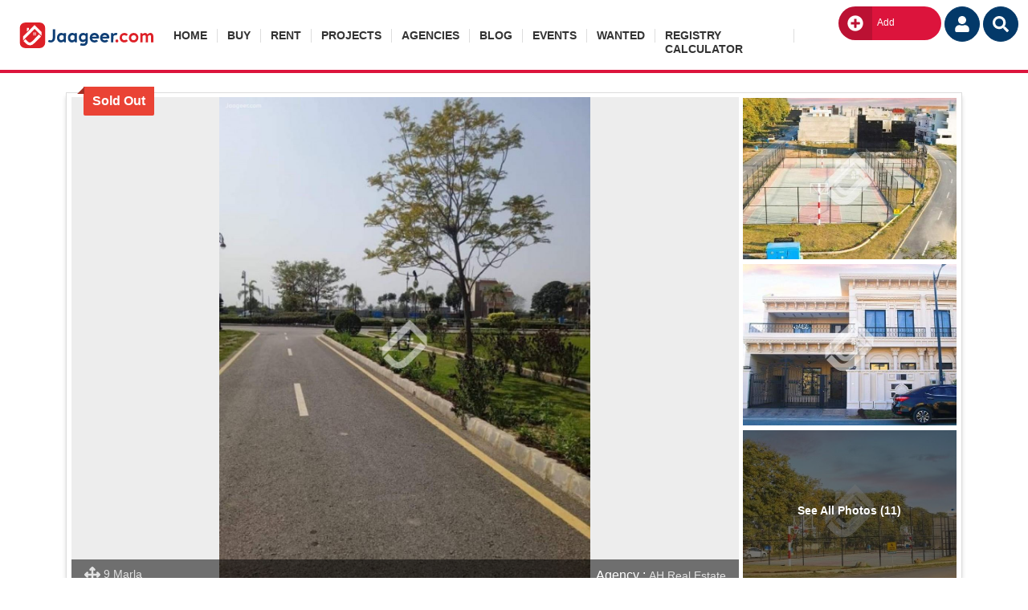

--- FILE ---
content_type: text/html; charset=UTF-8
request_url: https://www.jaageer.com/residential-plot-for-sale/sargodha/canal-palms/9-marla-property-43734.html
body_size: 118383
content:
<!DOCTYPE html>
<html lang="en">
<head>
<link rel="canonical" href="https://www.jaageer.com/residential-plot-for-sale/sargodha/canal-palms/9-marla-property-43734.html" />
<meta property="og:url" content="https://www.jaageer.com/residential-plot-for-sale/sargodha/canal-palms/9-marla-property-43734.html" />
<meta property="og:type" content="article" />
<meta property="og:title" content="9 Marla Residential Plot For Sale In Canal Palms" />
<meta property="og:description" content="Area 9 Marla at PKR 1.68 Crore  Facilities Water Supply, Sewerage, Electricity,Nearby Progressive Public Boys School, Central Hospital, Modern Shoppin" />
<meta property="og:image" content="https://jaageerimages.com/property-archive/9-marla-residential-plot-for-sale-in-canal-palms-sargodha-canal-palms-43734-1763740790.jpeg" /><meta property="og:updated_time" content="2025-04-08" />
<meta property="og:site_name" content="jaageer.com" />
<meta name="twitter:card" content="summary_large_image" />
<meta name="twitter:site" content="@Jaageer" />
<meta name="twitter:title" content="9 Marla Residential Plot For Sale In Canal Palms" />
<meta name="twitter:description" content="Area 9 Marla at PKR 1.68 Crore  Facilities Water Supply, Sewerage, Electricity,Nearby Progressive Public Boys School, Central Hospital, Modern Shoppin" />
<meta name="twitter:creator" content="@Jaageer" />
<meta name="twitter:image" content="https://jaageerimages.com/property-archive/9-marla-residential-plot-for-sale-in-canal-palms-sargodha-canal-palms-43734-1763740790.jpeg" /><meta name="twitter:domain" content="jaageer.com" />
<meta http-equiv="Content-Type" content="text/html; charset=utf-8" />
<meta name="viewport" content="width=device-width, initial-scale=1.0,"/>
<meta name="description" content="Area 9 Marla at PKR 1.68 Crore  Facilities Water Supply, Sewerage, Electricity,Nearby Progressive Public Boys School, Central Hospital, Modern Shoppin" /><link id="favicon" rel="shortcut icon" type="image/svg+xml" href="[data-uri]">
<title>9 Marla Residential Plot For Sale In Canal Palms Sargodha</title>
<style>@charset "UTF-8";:root{--bs-blue:#0d6efd;--bs-indigo:#6610f2;--bs-purple:#6f42c1;--bs-pink:#d63384;--bs-red:#dc3545;--bs-orange:#fd7e14;--bs-yellow:#ffc107;--bs-green:#198754;--bs-teal:#20c997;--bs-cyan:#0dcaf0;--bs-white:#fff;--bs-gray:#6c757d;--bs-gray-dark:#343a40;--bs-gray-100:#f8f9fa;--bs-gray-200:#e9ecef;--bs-gray-300:#dee2e6;--bs-gray-400:#ced4da;--bs-gray-500:#adb5bd;--bs-gray-600:#6c757d;--bs-gray-700:#495057;--bs-gray-800:#343a40;--bs-gray-900:#212529;--bs-primary:#0d6efd;--bs-secondary:#6c757d;--bs-success:#198754;--bs-info:#0dcaf0;--bs-warning:#ffc107;--bs-danger:#dc3545;--bs-light:#f8f9fa;--bs-dark:#212529;--bs-primary-rgb:13,110,253;--bs-secondary-rgb:108,117,125;--bs-success-rgb:25,135,84;--bs-info-rgb:13,202,240;--bs-warning-rgb:255,193,7;--bs-danger-rgb:220,53,69;--bs-light-rgb:248,249,250;--bs-dark-rgb:33,37,41;--bs-white-rgb:255,255,255;--bs-black-rgb:0,0,0;--bs-body-color-rgb:33,37,41;--bs-body-bg-rgb:255,255,255;--bs-font-sans-serif:system-ui,-apple-system,"Segoe UI",Roboto,"Helvetica Neue",Arial,"Noto Sans","Liberation Sans",sans-serif,"Apple Color Emoji","Segoe UI Emoji","Segoe UI Symbol","Noto Color Emoji";--bs-font-monospace:SFMono-Regular,Menlo,Monaco,Consolas,"Liberation Mono","Courier New",monospace;--bs-gradient:linear-gradient(180deg, rgba(255, 255, 255, 0.15), rgba(255, 255, 255, 0));--bs-body-font-family:var(--bs-font-sans-serif);--bs-body-font-size:1rem;--bs-body-font-weight:400;--bs-body-line-height:1.5;--bs-body-color:#212529;--bs-body-bg:#fff}*,::after,::before{box-sizing:border-box}@media (prefers-reduced-motion:no-preference){:root{scroll-behavior:smooth}}body{margin:0;font-family:var(--bs-body-font-family);font-size:var(--bs-body-font-size);font-weight:var(--bs-body-font-weight);line-height:var(--bs-body-line-height);color:var(--bs-body-color);text-align:var(--bs-body-text-align);background-color:var(--bs-body-bg);-webkit-text-size-adjust:100%;-webkit-tap-highlight-color:transparent}hr{margin:1rem 0;color:inherit;background-color:currentColor;border:0;opacity:.25}hr:not([size]){height:1px}.h1,.h2,.h3,.h4,.h5,.h6,h1,h2,h3,h4,h5,h6{margin-top:0;margin-bottom:.5rem;font-weight:500;line-height:1.2}.h1,h1{font-size:calc(1.375rem + 1.5vw)}@media (min-width:1200px){.h1,h1{font-size:2.5rem}}.h2,h2{font-size:calc(1.325rem + .9vw)}@media (min-width:1200px){.h2,h2{font-size:2rem}}.h3,h3{font-size:calc(1.3rem + .6vw)}@media (min-width:1200px){.h3,h3{font-size:1.75rem}}.h4,h4{font-size:calc(1.275rem + .3vw)}@media (min-width:1200px){.h4,h4{font-size:1.5rem}}.h5,h5{font-size:1.25rem}.h6,h6{font-size:1rem}p{margin-top:0;margin-bottom:1rem}abbr[data-bs-original-title],abbr[title]{-webkit-text-decoration:underline dotted;text-decoration:underline dotted;cursor:help;-webkit-text-decoration-skip-ink:none;text-decoration-skip-ink:none}address{margin-bottom:1rem;font-style:normal;line-height:inherit}ol,ul{padding-left:2rem}dl,ol,ul{margin-top:0;margin-bottom:1rem}ol ol,ol ul,ul ol,ul ul{margin-bottom:0}dd{margin-bottom:.5rem;margin-left:0}b,strong{font-weight:bolder}sub{position:relative;font-size:.75em;line-height:0;vertical-align:baseline}sub{bottom:-.25em}a{color:#0d6efd;text-decoration:underline}a:hover{color:#0a58ca}a:not([href]):not([class]),a:not([href]):not([class]):hover{color:inherit;text-decoration:none}code,pre{font-family:var(--bs-font-monospace);font-size:1em;direction:ltr;unicode-bidi:bidi-override}pre{display:block;margin-top:0;margin-bottom:1rem;overflow:auto;font-size:.875em}pre code{font-size:inherit;color:inherit;word-break:normal}code{font-size:.875em;color:#d63384;word-wrap:break-word}a>code{color:inherit}figure{margin:0 0 1rem}img,svg{vertical-align:middle}td,tr{border-color:inherit;border-style:solid;border-width:0}label{display:inline-block}button{border-radius:0}button:focus:not(:focus-visible){outline:0}button,input,optgroup,select{margin:0;font-family:inherit;font-size:inherit;line-height:inherit}button,select{text-transform:none}[role=button]{cursor:pointer}select{word-wrap:normal}select:disabled{opacity:1}[list]::-webkit-calendar-picker-indicator{display:none}[type=button],[type=reset],[type=submit],button{-webkit-appearance:button}[type=button]:not(:disabled),[type=reset]:not(:disabled),[type=submit]:not(:disabled),button:not(:disabled){cursor:pointer}::-moz-focus-inner{padding:0;border-style:none}fieldset{min-width:0;padding:0;margin:0;border:0}::-webkit-datetime-edit-day-field,::-webkit-datetime-edit-fields-wrapper,::-webkit-datetime-edit-hour-field,::-webkit-datetime-edit-minute,::-webkit-datetime-edit-month-field,::-webkit-datetime-edit-text,::-webkit-datetime-edit-year-field{padding:0}::-webkit-inner-spin-button{height:auto}[type=search]{outline-offset:-2px;-webkit-appearance:textfield}::-webkit-search-decoration{-webkit-appearance:none}::-webkit-color-swatch-wrapper{padding:0}::-webkit-file-upload-button{font:inherit}::file-selector-button{font:inherit}::-webkit-file-upload-button{font:inherit;-webkit-appearance:button}iframe{border:0}summary{display:list-item;cursor:pointer}[hidden]{display:none!important}.display-1{font-size:calc(1.625rem + 4.5vw);font-weight:300;line-height:1.2}@media (min-width:1200px){.display-1{font-size:5rem}}.display-2{font-size:calc(1.575rem + 3.9vw);font-weight:300;line-height:1.2}@media (min-width:1200px){.display-2{font-size:4.5rem}}.display-3{font-size:calc(1.525rem + 3.3vw);font-weight:300;line-height:1.2}@media (min-width:1200px){.display-3{font-size:4rem}}.display-4{font-size:calc(1.475rem + 2.7vw);font-weight:300;line-height:1.2}@media (min-width:1200px){.display-4{font-size:3.5rem}}.display-5{font-size:calc(1.425rem + 2.1vw);font-weight:300;line-height:1.2}@media (min-width:1200px){.display-5{font-size:3rem}}.display-6{font-size:calc(1.375rem + 1.5vw);font-weight:300;line-height:1.2}@media (min-width:1200px){.display-6{font-size:2.5rem}}.list-unstyled{padding-left:0;list-style:none}.list-inline{padding-left:0;list-style:none}.list-inline-item{display:inline-block}.list-inline-item:not(:last-child){margin-right:.5rem}.img-fluid{max-width:100%;height:auto}.figure{display:inline-block}.figure-img{margin-bottom:.5rem;line-height:1}.container,.container-fluid,.container-lg,.container-md,.container-sm,.container-xl,.container-xxl{width:100%;padding-right:var(--bs-gutter-x,.75rem);padding-left:var(--bs-gutter-x,.75rem);margin-right:auto;margin-left:auto}@media (min-width:576px){.container,.container-sm{max-width:540px}}@media (min-width:768px){.container,.container-md,.container-sm{max-width:720px}}@media (min-width:992px){.container,.container-lg,.container-md,.container-sm{max-width:960px}}@media (min-width:1200px){.container,.container-lg,.container-md,.container-sm,.container-xl{max-width:1140px}}@media (min-width:1400px){.container,.container-lg,.container-md,.container-sm,.container-xl,.container-xxl{max-width:1320px}}.row{--bs-gutter-x:1.5rem;--bs-gutter-y:0;display:flex;flex-wrap:wrap;margin-top:calc(-1 * var(--bs-gutter-y));margin-right:calc(-.5 * var(--bs-gutter-x));margin-left:calc(-.5 * var(--bs-gutter-x))}.row>*{flex-shrink:0;width:100%;max-width:100%;padding-right:calc(var(--bs-gutter-x) * .5);padding-left:calc(var(--bs-gutter-x) * .5);margin-top:var(--bs-gutter-y)}.col{flex:1 0 0%}.col-auto{flex:0 0 auto;width:auto}.col-1{flex:0 0 auto;width:8.33333333%}.col-2{flex:0 0 auto;width:16.66666667%}.col-3{flex:0 0 auto;width:25%}.col-4{flex:0 0 auto;width:33.33333333%}.col-5{flex:0 0 auto;width:41.66666667%}.col-6{flex:0 0 auto;width:50%}.col-7{flex:0 0 auto;width:58.33333333%}.col-8{flex:0 0 auto;width:66.66666667%}.col-9{flex:0 0 auto;width:75%}.col-10{flex:0 0 auto;width:83.33333333%}.col-11{flex:0 0 auto;width:91.66666667%}.col-12{flex:0 0 auto;width:100%}.offset-1{margin-left:8.33333333%}.offset-2{margin-left:16.66666667%}.offset-3{margin-left:25%}.offset-4{margin-left:33.33333333%}.offset-5{margin-left:41.66666667%}.offset-6{margin-left:50%}.offset-7{margin-left:58.33333333%}.offset-8{margin-left:66.66666667%}.offset-9{margin-left:75%}.offset-10{margin-left:83.33333333%}.offset-11{margin-left:91.66666667%}.g-0,.gx-0{--bs-gutter-x:0}.g-0,.gy-0{--bs-gutter-y:0}.g-1,.gx-1{--bs-gutter-x:0.25rem}.g-1,.gy-1{--bs-gutter-y:0.25rem}.g-2,.gx-2{--bs-gutter-x:0.5rem}.g-2,.gy-2{--bs-gutter-y:0.5rem}.g-3,.gx-3{--bs-gutter-x:1rem}.g-3,.gy-3{--bs-gutter-y:1rem}.g-4,.gx-4{--bs-gutter-x:1.5rem}.g-4,.gy-4{--bs-gutter-y:1.5rem}.g-5,.gx-5{--bs-gutter-x:3rem}.g-5,.gy-5{--bs-gutter-y:3rem}@media (min-width:576px){.col-sm{flex:1 0 0%}.col-sm-auto{flex:0 0 auto;width:auto}.col-sm-1{flex:0 0 auto;width:8.33333333%}.col-sm-2{flex:0 0 auto;width:16.66666667%}.col-sm-3{flex:0 0 auto;width:25%}.col-sm-4{flex:0 0 auto;width:33.33333333%}.col-sm-5{flex:0 0 auto;width:41.66666667%}.col-sm-6{flex:0 0 auto;width:50%}.col-sm-7{flex:0 0 auto;width:58.33333333%}.col-sm-8{flex:0 0 auto;width:66.66666667%}.col-sm-9{flex:0 0 auto;width:75%}.col-sm-10{flex:0 0 auto;width:83.33333333%}.col-sm-11{flex:0 0 auto;width:91.66666667%}.col-sm-12{flex:0 0 auto;width:100%}.offset-sm-0{margin-left:0}.offset-sm-1{margin-left:8.33333333%}.offset-sm-2{margin-left:16.66666667%}.offset-sm-3{margin-left:25%}.offset-sm-4{margin-left:33.33333333%}.offset-sm-5{margin-left:41.66666667%}.offset-sm-6{margin-left:50%}.offset-sm-7{margin-left:58.33333333%}.offset-sm-8{margin-left:66.66666667%}.offset-sm-9{margin-left:75%}.offset-sm-10{margin-left:83.33333333%}.offset-sm-11{margin-left:91.66666667%}.g-sm-0,.gx-sm-0{--bs-gutter-x:0}.g-sm-0,.gy-sm-0{--bs-gutter-y:0}.g-sm-1,.gx-sm-1{--bs-gutter-x:0.25rem}.g-sm-1,.gy-sm-1{--bs-gutter-y:0.25rem}.g-sm-2,.gx-sm-2{--bs-gutter-x:0.5rem}.g-sm-2,.gy-sm-2{--bs-gutter-y:0.5rem}.g-sm-3,.gx-sm-3{--bs-gutter-x:1rem}.g-sm-3,.gy-sm-3{--bs-gutter-y:1rem}.g-sm-4,.gx-sm-4{--bs-gutter-x:1.5rem}.g-sm-4,.gy-sm-4{--bs-gutter-y:1.5rem}.g-sm-5,.gx-sm-5{--bs-gutter-x:3rem}.g-sm-5,.gy-sm-5{--bs-gutter-y:3rem}}@media (min-width:768px){.col-md{flex:1 0 0%}.col-md-auto{flex:0 0 auto;width:auto}.col-md-1{flex:0 0 auto;width:8.33333333%}.col-md-2{flex:0 0 auto;width:16.66666667%}.col-md-3{flex:0 0 auto;width:25%}.col-md-4{flex:0 0 auto;width:33.33333333%}.col-md-5{flex:0 0 auto;width:41.66666667%}.col-md-6{flex:0 0 auto;width:50%}.col-md-7{flex:0 0 auto;width:58.33333333%}.col-md-8{flex:0 0 auto;width:66.66666667%}.col-md-9{flex:0 0 auto;width:75%}.col-md-10{flex:0 0 auto;width:83.33333333%}.col-md-11{flex:0 0 auto;width:91.66666667%}.col-md-12{flex:0 0 auto;width:100%}.offset-md-0{margin-left:0}.offset-md-1{margin-left:8.33333333%}.offset-md-2{margin-left:16.66666667%}.offset-md-3{margin-left:25%}.offset-md-4{margin-left:33.33333333%}.offset-md-5{margin-left:41.66666667%}.offset-md-6{margin-left:50%}.offset-md-7{margin-left:58.33333333%}.offset-md-8{margin-left:66.66666667%}.offset-md-9{margin-left:75%}.offset-md-10{margin-left:83.33333333%}.offset-md-11{margin-left:91.66666667%}.g-md-0,.gx-md-0{--bs-gutter-x:0}.g-md-0,.gy-md-0{--bs-gutter-y:0}.g-md-1,.gx-md-1{--bs-gutter-x:0.25rem}.g-md-1,.gy-md-1{--bs-gutter-y:0.25rem}.g-md-2,.gx-md-2{--bs-gutter-x:0.5rem}.g-md-2,.gy-md-2{--bs-gutter-y:0.5rem}.g-md-3,.gx-md-3{--bs-gutter-x:1rem}.g-md-3,.gy-md-3{--bs-gutter-y:1rem}.g-md-4,.gx-md-4{--bs-gutter-x:1.5rem}.g-md-4,.gy-md-4{--bs-gutter-y:1.5rem}.g-md-5,.gx-md-5{--bs-gutter-x:3rem}.g-md-5,.gy-md-5{--bs-gutter-y:3rem}}@media (min-width:992px){.col-lg{flex:1 0 0%}.col-lg-auto{flex:0 0 auto;width:auto}.col-lg-1{flex:0 0 auto;width:8.33333333%}.col-lg-2{flex:0 0 auto;width:16.66666667%}.col-lg-3{flex:0 0 auto;width:25%}.col-lg-4{flex:0 0 auto;width:33.33333333%}.col-lg-5{flex:0 0 auto;width:41.66666667%}.col-lg-6{flex:0 0 auto;width:50%}.col-lg-7{flex:0 0 auto;width:58.33333333%}.col-lg-8{flex:0 0 auto;width:66.66666667%}.col-lg-9{flex:0 0 auto;width:75%}.col-lg-10{flex:0 0 auto;width:83.33333333%}.col-lg-11{flex:0 0 auto;width:91.66666667%}.col-lg-12{flex:0 0 auto;width:100%}.offset-lg-0{margin-left:0}.offset-lg-1{margin-left:8.33333333%}.offset-lg-2{margin-left:16.66666667%}.offset-lg-3{margin-left:25%}.offset-lg-4{margin-left:33.33333333%}.offset-lg-5{margin-left:41.66666667%}.offset-lg-6{margin-left:50%}.offset-lg-7{margin-left:58.33333333%}.offset-lg-8{margin-left:66.66666667%}.offset-lg-9{margin-left:75%}.offset-lg-10{margin-left:83.33333333%}.offset-lg-11{margin-left:91.66666667%}.g-lg-0,.gx-lg-0{--bs-gutter-x:0}.g-lg-0,.gy-lg-0{--bs-gutter-y:0}.g-lg-1,.gx-lg-1{--bs-gutter-x:0.25rem}.g-lg-1,.gy-lg-1{--bs-gutter-y:0.25rem}.g-lg-2,.gx-lg-2{--bs-gutter-x:0.5rem}.g-lg-2,.gy-lg-2{--bs-gutter-y:0.5rem}.g-lg-3,.gx-lg-3{--bs-gutter-x:1rem}.g-lg-3,.gy-lg-3{--bs-gutter-y:1rem}.g-lg-4,.gx-lg-4{--bs-gutter-x:1.5rem}.g-lg-4,.gy-lg-4{--bs-gutter-y:1.5rem}.g-lg-5,.gx-lg-5{--bs-gutter-x:3rem}.g-lg-5,.gy-lg-5{--bs-gutter-y:3rem}}@media (min-width:1200px){.col-xl{flex:1 0 0%}.col-xl-auto{flex:0 0 auto;width:auto}.col-xl-1{flex:0 0 auto;width:8.33333333%}.col-xl-2{flex:0 0 auto;width:16.66666667%}.col-xl-3{flex:0 0 auto;width:25%}.col-xl-4{flex:0 0 auto;width:33.33333333%}.col-xl-5{flex:0 0 auto;width:41.66666667%}.col-xl-6{flex:0 0 auto;width:50%}.col-xl-7{flex:0 0 auto;width:58.33333333%}.col-xl-8{flex:0 0 auto;width:66.66666667%}.col-xl-9{flex:0 0 auto;width:75%}.col-xl-10{flex:0 0 auto;width:83.33333333%}.col-xl-11{flex:0 0 auto;width:91.66666667%}.col-xl-12{flex:0 0 auto;width:100%}.offset-xl-0{margin-left:0}.offset-xl-1{margin-left:8.33333333%}.offset-xl-2{margin-left:16.66666667%}.offset-xl-3{margin-left:25%}.offset-xl-4{margin-left:33.33333333%}.offset-xl-5{margin-left:41.66666667%}.offset-xl-6{margin-left:50%}.offset-xl-7{margin-left:58.33333333%}.offset-xl-8{margin-left:66.66666667%}.offset-xl-9{margin-left:75%}.offset-xl-10{margin-left:83.33333333%}.offset-xl-11{margin-left:91.66666667%}.g-xl-0,.gx-xl-0{--bs-gutter-x:0}.g-xl-0,.gy-xl-0{--bs-gutter-y:0}.g-xl-1,.gx-xl-1{--bs-gutter-x:0.25rem}.g-xl-1,.gy-xl-1{--bs-gutter-y:0.25rem}.g-xl-2,.gx-xl-2{--bs-gutter-x:0.5rem}.g-xl-2,.gy-xl-2{--bs-gutter-y:0.5rem}.g-xl-3,.gx-xl-3{--bs-gutter-x:1rem}.g-xl-3,.gy-xl-3{--bs-gutter-y:1rem}.g-xl-4,.gx-xl-4{--bs-gutter-x:1.5rem}.g-xl-4,.gy-xl-4{--bs-gutter-y:1.5rem}.g-xl-5,.gx-xl-5{--bs-gutter-x:3rem}.g-xl-5,.gy-xl-5{--bs-gutter-y:3rem}}@media (min-width:1400px){.col-xxl{flex:1 0 0%}.col-xxl-auto{flex:0 0 auto;width:auto}.col-xxl-1{flex:0 0 auto;width:8.33333333%}.col-xxl-2{flex:0 0 auto;width:16.66666667%}.col-xxl-3{flex:0 0 auto;width:25%}.col-xxl-4{flex:0 0 auto;width:33.33333333%}.col-xxl-5{flex:0 0 auto;width:41.66666667%}.col-xxl-6{flex:0 0 auto;width:50%}.col-xxl-7{flex:0 0 auto;width:58.33333333%}.col-xxl-8{flex:0 0 auto;width:66.66666667%}.col-xxl-9{flex:0 0 auto;width:75%}.col-xxl-10{flex:0 0 auto;width:83.33333333%}.col-xxl-11{flex:0 0 auto;width:91.66666667%}.col-xxl-12{flex:0 0 auto;width:100%}.offset-xxl-0{margin-left:0}.offset-xxl-1{margin-left:8.33333333%}.offset-xxl-2{margin-left:16.66666667%}.offset-xxl-3{margin-left:25%}.offset-xxl-4{margin-left:33.33333333%}.offset-xxl-5{margin-left:41.66666667%}.offset-xxl-6{margin-left:50%}.offset-xxl-7{margin-left:58.33333333%}.offset-xxl-8{margin-left:66.66666667%}.offset-xxl-9{margin-left:75%}.offset-xxl-10{margin-left:83.33333333%}.offset-xxl-11{margin-left:91.66666667%}.g-xxl-0,.gx-xxl-0{--bs-gutter-x:0}.g-xxl-0,.gy-xxl-0{--bs-gutter-y:0}.g-xxl-1,.gx-xxl-1{--bs-gutter-x:0.25rem}.g-xxl-1,.gy-xxl-1{--bs-gutter-y:0.25rem}.g-xxl-2,.gx-xxl-2{--bs-gutter-x:0.5rem}.g-xxl-2,.gy-xxl-2{--bs-gutter-y:0.5rem}.g-xxl-3,.gx-xxl-3{--bs-gutter-x:1rem}.g-xxl-3,.gy-xxl-3{--bs-gutter-y:1rem}.g-xxl-4,.gx-xxl-4{--bs-gutter-x:1.5rem}.g-xxl-4,.gy-xxl-4{--bs-gutter-y:1.5rem}.g-xxl-5,.gx-xxl-5{--bs-gutter-x:3rem}.g-xxl-5,.gy-xxl-5{--bs-gutter-y:3rem}}.form-label{margin-bottom:.5rem}.col-form-label{padding-top:calc(.375rem + 1px);padding-bottom:calc(.375rem + 1px);margin-bottom:0;font-size:inherit;line-height:1.5}.col-form-label-lg{padding-top:calc(.5rem + 1px);padding-bottom:calc(.5rem + 1px);font-size:1.25rem}.col-form-label-sm{padding-top:calc(.25rem + 1px);padding-bottom:calc(.25rem + 1px);font-size:.875rem}.form-text{margin-top:.25rem;font-size:.875em;color:#6c757d}.form-control{display:block;width:100%;padding:.375rem .75rem;font-size:1rem;font-weight:400;line-height:1.5;color:#212529;background-color:#fff;background-clip:padding-box;border:1px solid #ced4da;-webkit-appearance:none;-moz-appearance:none;appearance:none;border-radius:.25rem;transition:border-color .15s ease-in-out,box-shadow .15s ease-in-out}@media (prefers-reduced-motion:reduce){.form-control{transition:none}}.form-control[type=file]{overflow:hidden}.form-control[type=file]:not(:disabled):not([readonly]){cursor:pointer}.form-control:focus{color:#212529;background-color:#fff;border-color:#86b7fe;outline:0;box-shadow:0 0 0 .25rem rgba(13,110,253,.25)}.form-control::-webkit-date-and-time-value{height:1.5em}.form-control::-moz-placeholder{color:#6c757d;opacity:1}.form-control::placeholder{color:#6c757d;opacity:1}.form-control:disabled,.form-control[readonly]{background-color:#e9ecef;opacity:1}.form-control::-webkit-file-upload-button{padding:.375rem .75rem;margin:-.375rem -.75rem;-webkit-margin-end:.75rem;margin-inline-end:.75rem;color:#212529;background-color:#e9ecef;pointer-events:none;border-color:inherit;border-style:solid;border-width:0;border-inline-end-width:1px;border-radius:0;-webkit-transition:color .15s ease-in-out,background-color .15s ease-in-out,border-color .15s ease-in-out,box-shadow .15s ease-in-out;transition:color .15s ease-in-out,background-color .15s ease-in-out,border-color .15s ease-in-out,box-shadow .15s ease-in-out}.form-control::file-selector-button{padding:.375rem .75rem;margin:-.375rem -.75rem;-webkit-margin-end:.75rem;margin-inline-end:.75rem;color:#212529;background-color:#e9ecef;pointer-events:none;border-color:inherit;border-style:solid;border-width:0;border-inline-end-width:1px;border-radius:0;transition:color .15s ease-in-out,background-color .15s ease-in-out,border-color .15s ease-in-out,box-shadow .15s ease-in-out}@media (prefers-reduced-motion:reduce){.form-control::-webkit-file-upload-button{-webkit-transition:none;transition:none}.form-control::file-selector-button{transition:none}}.form-control:hover:not(:disabled):not([readonly])::-webkit-file-upload-button{background-color:#dde0e3}.form-control:hover:not(:disabled):not([readonly])::file-selector-button{background-color:#dde0e3}.form-control::-webkit-file-upload-button{padding:.375rem .75rem;margin:-.375rem -.75rem;-webkit-margin-end:.75rem;margin-inline-end:.75rem;color:#212529;background-color:#e9ecef;pointer-events:none;border-color:inherit;border-style:solid;border-width:0;border-inline-end-width:1px;border-radius:0;-webkit-transition:color .15s ease-in-out,background-color .15s ease-in-out,border-color .15s ease-in-out,box-shadow .15s ease-in-out;transition:color .15s ease-in-out,background-color .15s ease-in-out,border-color .15s ease-in-out,box-shadow .15s ease-in-out}@media (prefers-reduced-motion:reduce){.form-control::-webkit-file-upload-button{-webkit-transition:none;transition:none}}.form-control:hover:not(:disabled):not([readonly])::-webkit-file-upload-button{background-color:#dde0e3}.form-control-sm{min-height:calc(1.5em + .5rem + 2px);padding:.25rem .5rem;font-size:.875rem;border-radius:.2rem}.form-control-sm::-webkit-file-upload-button{padding:.25rem .5rem;margin:-.25rem -.5rem;-webkit-margin-end:.5rem;margin-inline-end:.5rem}.form-control-sm::file-selector-button{padding:.25rem .5rem;margin:-.25rem -.5rem;-webkit-margin-end:.5rem;margin-inline-end:.5rem}.form-control-sm::-webkit-file-upload-button{padding:.25rem .5rem;margin:-.25rem -.5rem;-webkit-margin-end:.5rem;margin-inline-end:.5rem}.form-control-lg{min-height:calc(1.5em + 1rem + 2px);padding:.5rem 1rem;font-size:1.25rem;border-radius:.3rem}.form-control-lg::-webkit-file-upload-button{padding:.5rem 1rem;margin:-.5rem -1rem;-webkit-margin-end:1rem;margin-inline-end:1rem}.form-control-lg::file-selector-button{padding:.5rem 1rem;margin:-.5rem -1rem;-webkit-margin-end:1rem;margin-inline-end:1rem}.form-control-lg::-webkit-file-upload-button{padding:.5rem 1rem;margin:-.5rem -1rem;-webkit-margin-end:1rem;margin-inline-end:1rem}.form-control-color{width:3rem;height:auto;padding:.375rem}.form-control-color:not(:disabled):not([readonly]){cursor:pointer}.form-control-color::-moz-color-swatch{height:1.5em;border-radius:.25rem}.form-control-color::-webkit-color-swatch{height:1.5em;border-radius:.25rem}.form-select{display:block;width:100%;padding:.375rem 2.25rem .375rem .75rem;-moz-padding-start:calc(.75rem - 3px);font-size:1rem;font-weight:400;line-height:1.5;color:#212529;background-color:#fff;background-image:url("data:image/svg+xml,%3csvg xmlns='http://www.w3.org/2000/svg' viewBox='0 0 16 16'%3e%3cpath fill='none' stroke='%23343a40' stroke-linecap='round' stroke-linejoin='round' stroke-width='2' d='M2 5l6 6 6-6'/%3e%3c/svg%3e");background-repeat:no-repeat;background-position:right .75rem center;background-size:16px 12px;border:1px solid #ced4da;border-radius:.25rem;transition:border-color .15s ease-in-out,box-shadow .15s ease-in-out;-webkit-appearance:none;-moz-appearance:none;appearance:none}@media (prefers-reduced-motion:reduce){.form-select{transition:none}}.form-select:focus{border-color:#86b7fe;outline:0;box-shadow:0 0 0 .25rem rgba(13,110,253,.25)}.form-select[multiple],.form-select[size]:not([size="1"]){padding-right:.75rem;background-image:none}.form-select:disabled{background-color:#e9ecef}.form-select:-moz-focusring{color:transparent;text-shadow:0 0 0 #212529}.form-select-sm{padding-top:.25rem;padding-bottom:.25rem;padding-left:.5rem;font-size:.875rem;border-radius:.2rem}.form-select-lg{padding-top:.5rem;padding-bottom:.5rem;padding-left:1rem;font-size:1.25rem;border-radius:.3rem}.form-check{display:block;min-height:1.5rem;padding-left:1.5em;margin-bottom:.125rem}.form-check .form-check-input{float:left;margin-left:-1.5em}.form-check-input{width:1em;height:1em;margin-top:.25em;vertical-align:top;background-color:#fff;background-repeat:no-repeat;background-position:center;background-size:contain;border:1px solid rgba(0,0,0,.25);-webkit-appearance:none;-moz-appearance:none;appearance:none;-webkit-print-color-adjust:exact;color-adjust:exact}.form-check-input[type=checkbox]{border-radius:.25em}.form-check-input[type=radio]{border-radius:50%}.form-check-input:active{filter:brightness(90%)}.form-check-input:focus{border-color:#86b7fe;outline:0;box-shadow:0 0 0 .25rem rgba(13,110,253,.25)}.form-check-input:checked{background-color:#0d6efd;border-color:#0d6efd}.form-check-input:checked[type=checkbox]{background-image:url("data:image/svg+xml,%3csvg xmlns='http://www.w3.org/2000/svg' viewBox='0 0 20 20'%3e%3cpath fill='none' stroke='%23fff' stroke-linecap='round' stroke-linejoin='round' stroke-width='3' d='M6 10l3 3l6-6'/%3e%3c/svg%3e")}.form-check-input:checked[type=radio]{background-image:url("data:image/svg+xml,%3csvg xmlns='http://www.w3.org/2000/svg' viewBox='-4 -4 8 8'%3e%3ccircle r='2' fill='%23fff'/%3e%3c/svg%3e")}.form-check-input[type=checkbox]:indeterminate{background-color:#0d6efd;border-color:#0d6efd;background-image:url("data:image/svg+xml,%3csvg xmlns='http://www.w3.org/2000/svg' viewBox='0 0 20 20'%3e%3cpath fill='none' stroke='%23fff' stroke-linecap='round' stroke-linejoin='round' stroke-width='3' d='M6 10h8'/%3e%3c/svg%3e")}.form-check-input:disabled{pointer-events:none;filter:none;opacity:.5}.form-check-input:disabled~.form-check-label,.form-check-input[disabled]~.form-check-label{opacity:.5}.form-switch{padding-left:2.5em}.form-switch .form-check-input{width:2em;margin-left:-2.5em;background-image:url("data:image/svg+xml,%3csvg xmlns='http://www.w3.org/2000/svg' viewBox='-4 -4 8 8'%3e%3ccircle r='3' fill='rgba%280, 0, 0, 0.25%29'/%3e%3c/svg%3e");background-position:left center;border-radius:2em;transition:background-position .15s ease-in-out}@media (prefers-reduced-motion:reduce){.form-switch .form-check-input{transition:none}}.form-switch .form-check-input:focus{background-image:url("data:image/svg+xml,%3csvg xmlns='http://www.w3.org/2000/svg' viewBox='-4 -4 8 8'%3e%3ccircle r='3' fill='%2386b7fe'/%3e%3c/svg%3e")}.form-switch .form-check-input:checked{background-position:right center;background-image:url("data:image/svg+xml,%3csvg xmlns='http://www.w3.org/2000/svg' viewBox='-4 -4 8 8'%3e%3ccircle r='3' fill='%23fff'/%3e%3c/svg%3e")}.form-check-inline{display:inline-block;margin-right:1rem}.btn-check{position:absolute;clip:rect(0,0,0,0);pointer-events:none}.btn-check:disabled+.btn,.btn-check[disabled]+.btn{pointer-events:none;filter:none;opacity:.65}.form-range{width:100%;height:1.5rem;padding:0;background-color:transparent;-webkit-appearance:none;-moz-appearance:none;appearance:none}.form-range:focus{outline:0}.form-range:focus::-webkit-slider-thumb{box-shadow:0 0 0 1px #fff,0 0 0 .25rem rgba(13,110,253,.25)}.form-range:focus::-moz-range-thumb{box-shadow:0 0 0 1px #fff,0 0 0 .25rem rgba(13,110,253,.25)}.form-range::-moz-focus-outer{border:0}.form-range::-webkit-slider-thumb{width:1rem;height:1rem;margin-top:-.25rem;background-color:#0d6efd;border:0;border-radius:1rem;-webkit-transition:background-color .15s ease-in-out,border-color .15s ease-in-out,box-shadow .15s ease-in-out;transition:background-color .15s ease-in-out,border-color .15s ease-in-out,box-shadow .15s ease-in-out;-webkit-appearance:none;appearance:none}@media (prefers-reduced-motion:reduce){.form-range::-webkit-slider-thumb{-webkit-transition:none;transition:none}}.form-range::-webkit-slider-thumb:active{background-color:#b6d4fe}.form-range::-webkit-slider-runnable-track{width:100%;height:.5rem;color:transparent;cursor:pointer;background-color:#dee2e6;border-color:transparent;border-radius:1rem}.form-range::-moz-range-thumb{width:1rem;height:1rem;background-color:#0d6efd;border:0;border-radius:1rem;-moz-transition:background-color .15s ease-in-out,border-color .15s ease-in-out,box-shadow .15s ease-in-out;transition:background-color .15s ease-in-out,border-color .15s ease-in-out,box-shadow .15s ease-in-out;-moz-appearance:none;appearance:none}@media (prefers-reduced-motion:reduce){.form-range::-moz-range-thumb{-moz-transition:none;transition:none}}.form-range::-moz-range-thumb:active{background-color:#b6d4fe}.form-range::-moz-range-track{width:100%;height:.5rem;color:transparent;cursor:pointer;background-color:#dee2e6;border-color:transparent;border-radius:1rem}.form-range:disabled{pointer-events:none}.form-range:disabled::-webkit-slider-thumb{background-color:#adb5bd}.form-range:disabled::-moz-range-thumb{background-color:#adb5bd}.input-group{position:relative;display:flex;flex-wrap:wrap;align-items:stretch;width:100%}.input-group>.form-control,.input-group>.form-select{position:relative;flex:1 1 auto;width:1%;min-width:0}.input-group>.form-control:focus,.input-group>.form-select:focus{z-index:3}.input-group .btn{position:relative;z-index:2}.input-group .btn:focus{z-index:3}.input-group-text{display:flex;align-items:center;padding:.375rem .75rem;font-size:1rem;font-weight:400;line-height:1.5;color:#212529;text-align:center;white-space:nowrap;background-color:#e9ecef;border:1px solid #ced4da;border-radius:.25rem}.input-group-lg>.btn,.input-group-lg>.form-control,.input-group-lg>.form-select,.input-group-lg>.input-group-text{padding:.5rem 1rem;font-size:1.25rem;border-radius:.3rem}.input-group-sm>.btn,.input-group-sm>.form-control,.input-group-sm>.form-select,.input-group-sm>.input-group-text{padding:.25rem .5rem;font-size:.875rem;border-radius:.2rem}.input-group-lg>.form-select,.input-group-sm>.form-select{padding-right:3rem}.input-group:not(.has-validation)>.dropdown-toggle:nth-last-child(n+3),.input-group:not(.has-validation)>:not(:last-child):not(.dropdown-toggle):not(.dropdown-menu){border-top-right-radius:0;border-bottom-right-radius:0}.input-group>:not(:first-child):not(.dropdown-menu):not(.valid-tooltip):not(.valid-feedback):not(.invalid-tooltip):not(.invalid-feedback){margin-left:-1px;border-top-left-radius:0;border-bottom-left-radius:0}.form-control.is-valid{border-color:#198754;padding-right:calc(1.5em + .75rem);background-image:url("data:image/svg+xml,%3csvg xmlns='http://www.w3.org/2000/svg' viewBox='0 0 8 8'%3e%3cpath fill='%23198754' d='M2.3 6.73L.6 4.53c-.4-1.04.46-1.4 1.1-.8l1.1 1.4 3.4-3.8c.6-.63 1.6-.27 1.2.7l-4 4.6c-.43.5-.8.4-1.1.1z'/%3e%3c/svg%3e");background-repeat:no-repeat;background-position:right calc(.375em + .1875rem) center;background-size:calc(.75em + .375rem) calc(.75em + .375rem)}.form-control.is-valid:focus{border-color:#198754;box-shadow:0 0 0 .25rem rgba(25,135,84,.25)}.form-select.is-valid{border-color:#198754}.form-select.is-valid:not([multiple]):not([size]),.form-select.is-valid:not([multiple])[size="1"]{padding-right:4.125rem;background-image:url("data:image/svg+xml,%3csvg xmlns='http://www.w3.org/2000/svg' viewBox='0 0 16 16'%3e%3cpath fill='none' stroke='%23343a40' stroke-linecap='round' stroke-linejoin='round' stroke-width='2' d='M2 5l6 6 6-6'/%3e%3c/svg%3e"),url("data:image/svg+xml,%3csvg xmlns='http://www.w3.org/2000/svg' viewBox='0 0 8 8'%3e%3cpath fill='%23198754' d='M2.3 6.73L.6 4.53c-.4-1.04.46-1.4 1.1-.8l1.1 1.4 3.4-3.8c.6-.63 1.6-.27 1.2.7l-4 4.6c-.43.5-.8.4-1.1.1z'/%3e%3c/svg%3e");background-position:right .75rem center,center right 2.25rem;background-size:16px 12px,calc(.75em + .375rem) calc(.75em + .375rem)}.form-select.is-valid:focus{border-color:#198754;box-shadow:0 0 0 .25rem rgba(25,135,84,.25)}.form-check-input.is-valid{border-color:#198754}.form-check-input.is-valid:checked{background-color:#198754}.form-check-input.is-valid:focus{box-shadow:0 0 0 .25rem rgba(25,135,84,.25)}.form-check-input.is-valid~.form-check-label{color:#198754}.input-group .form-control.is-valid,.input-group .form-select.is-valid{z-index:1}.input-group .form-control.is-valid:focus,.input-group .form-select.is-valid:focus{z-index:3}.form-control.is-invalid{border-color:#dc3545;padding-right:calc(1.5em + .75rem);background-image:url("data:image/svg+xml,%3csvg xmlns='http://www.w3.org/2000/svg' viewBox='0 0 12 12' width='12' height='12' fill='none' stroke='%23dc3545'%3e%3ccircle cx='6' cy='6' r='4.5'/%3e%3cpath stroke-linejoin='round' d='M5.8 3.6h.4L6 6.5z'/%3e%3ccircle cx='6' cy='8.2' r='.6' fill='%23dc3545' stroke='none'/%3e%3c/svg%3e");background-repeat:no-repeat;background-position:right calc(.375em + .1875rem) center;background-size:calc(.75em + .375rem) calc(.75em + .375rem)}.form-control.is-invalid:focus{border-color:#dc3545;box-shadow:0 0 0 .25rem rgba(220,53,69,.25)}.form-select.is-invalid{border-color:#dc3545}.form-select.is-invalid:not([multiple]):not([size]),.form-select.is-invalid:not([multiple])[size="1"]{padding-right:4.125rem;background-image:url("data:image/svg+xml,%3csvg xmlns='http://www.w3.org/2000/svg' viewBox='0 0 16 16'%3e%3cpath fill='none' stroke='%23343a40' stroke-linecap='round' stroke-linejoin='round' stroke-width='2' d='M2 5l6 6 6-6'/%3e%3c/svg%3e"),url("data:image/svg+xml,%3csvg xmlns='http://www.w3.org/2000/svg' viewBox='0 0 12 12' width='12' height='12' fill='none' stroke='%23dc3545'%3e%3ccircle cx='6' cy='6' r='4.5'/%3e%3cpath stroke-linejoin='round' d='M5.8 3.6h.4L6 6.5z'/%3e%3ccircle cx='6' cy='8.2' r='.6' fill='%23dc3545' stroke='none'/%3e%3c/svg%3e");background-position:right .75rem center,center right 2.25rem;background-size:16px 12px,calc(.75em + .375rem) calc(.75em + .375rem)}.form-select.is-invalid:focus{border-color:#dc3545;box-shadow:0 0 0 .25rem rgba(220,53,69,.25)}.form-check-input.is-invalid{border-color:#dc3545}.form-check-input.is-invalid:checked{background-color:#dc3545}.form-check-input.is-invalid:focus{box-shadow:0 0 0 .25rem rgba(220,53,69,.25)}.form-check-input.is-invalid~.form-check-label{color:#dc3545}.input-group .form-control.is-invalid,.input-group .form-select.is-invalid{z-index:2}.input-group .form-control.is-invalid:focus,.input-group .form-select.is-invalid:focus{z-index:3}.btn{display:inline-block;font-weight:400;line-height:1.5;color:#212529;text-align:center;text-decoration:none;vertical-align:middle;cursor:pointer;-webkit-user-select:none;-moz-user-select:none;user-select:none;background-color:transparent;border:1px solid transparent;padding:.375rem .75rem;font-size:1rem;border-radius:.25rem;transition:color .15s ease-in-out,background-color .15s ease-in-out,border-color .15s ease-in-out,box-shadow .15s ease-in-out}@media (prefers-reduced-motion:reduce){.btn{transition:none}}.btn:hover{color:#212529}.btn-check:focus+.btn,.btn:focus{outline:0;box-shadow:0 0 0 .25rem rgba(13,110,253,.25)}.btn.disabled,.btn:disabled,fieldset:disabled .btn{pointer-events:none;opacity:.65}.btn-primary{color:#fff;background-color:#0d6efd;border-color:#0d6efd}.btn-primary:hover{color:#fff;background-color:#0b5ed7;border-color:#0a58ca}.btn-check:focus+.btn-primary,.btn-primary:focus{color:#fff;background-color:#0b5ed7;border-color:#0a58ca;box-shadow:0 0 0 .25rem rgba(49,132,253,.5)}.btn-check:active+.btn-primary,.btn-check:checked+.btn-primary,.btn-primary.active,.btn-primary:active,.show>.btn-primary.dropdown-toggle{color:#fff;background-color:#0a58ca;border-color:#0a53be}.btn-check:active+.btn-primary:focus,.btn-check:checked+.btn-primary:focus,.btn-primary.active:focus,.btn-primary:active:focus,.show>.btn-primary.dropdown-toggle:focus{box-shadow:0 0 0 .25rem rgba(49,132,253,.5)}.btn-primary.disabled,.btn-primary:disabled{color:#fff;background-color:#0d6efd;border-color:#0d6efd}.btn-check:focus+.btn-secondary{color:#fff;background-color:#5c636a;border-color:#565e64;box-shadow:0 0 0 .25rem rgba(130,138,145,.5)}.btn-check:active+.btn-secondary,.btn-check:checked+.btn-secondary{color:#fff;background-color:#565e64;border-color:#51585e}.btn-check:active+.btn-secondary:focus,.btn-check:checked+.btn-secondary:focus{box-shadow:0 0 0 .25rem rgba(130,138,145,.5)}.btn-success{color:#fff;background-color:#198754;border-color:#198754}.btn-success:hover{color:#fff;background-color:#157347;border-color:#146c43}.btn-check:focus+.btn-success,.btn-success:focus{color:#fff;background-color:#157347;border-color:#146c43;box-shadow:0 0 0 .25rem rgba(60,153,110,.5)}.btn-check:active+.btn-success,.btn-check:checked+.btn-success,.btn-success.active,.btn-success:active,.show>.btn-success.dropdown-toggle{color:#fff;background-color:#146c43;border-color:#13653f}.btn-check:active+.btn-success:focus,.btn-check:checked+.btn-success:focus,.btn-success.active:focus,.btn-success:active:focus,.show>.btn-success.dropdown-toggle:focus{box-shadow:0 0 0 .25rem rgba(60,153,110,.5)}.btn-success.disabled,.btn-success:disabled{color:#fff;background-color:#198754;border-color:#198754}.btn-info{color:#000;background-color:#0dcaf0;border-color:#0dcaf0}.btn-info:hover{color:#000;background-color:#31d2f2;border-color:#25cff2}.btn-check:focus+.btn-info,.btn-info:focus{color:#000;background-color:#31d2f2;border-color:#25cff2;box-shadow:0 0 0 .25rem rgba(11,172,204,.5)}.btn-check:active+.btn-info,.btn-check:checked+.btn-info,.btn-info.active,.btn-info:active,.show>.btn-info.dropdown-toggle{color:#000;background-color:#3dd5f3;border-color:#25cff2}.btn-check:active+.btn-info:focus,.btn-check:checked+.btn-info:focus,.btn-info.active:focus,.btn-info:active:focus,.show>.btn-info.dropdown-toggle:focus{box-shadow:0 0 0 .25rem rgba(11,172,204,.5)}.btn-info.disabled,.btn-info:disabled{color:#000;background-color:#0dcaf0;border-color:#0dcaf0}.btn-check:focus+.btn-warning{color:#000;background-color:#ffca2c;border-color:#ffc720;box-shadow:0 0 0 .25rem rgba(217,164,6,.5)}.btn-check:active+.btn-warning,.btn-check:checked+.btn-warning{color:#000;background-color:#ffcd39;border-color:#ffc720}.btn-check:active+.btn-warning:focus,.btn-check:checked+.btn-warning:focus{box-shadow:0 0 0 .25rem rgba(217,164,6,.5)}.btn-danger{color:#fff;background-color:#dc3545;border-color:#dc3545}.btn-danger:hover{color:#fff;background-color:#bb2d3b;border-color:#b02a37}.btn-check:focus+.btn-danger,.btn-danger:focus{color:#fff;background-color:#bb2d3b;border-color:#b02a37;box-shadow:0 0 0 .25rem rgba(225,83,97,.5)}.btn-check:active+.btn-danger,.btn-check:checked+.btn-danger,.btn-danger.active,.btn-danger:active,.show>.btn-danger.dropdown-toggle{color:#fff;background-color:#b02a37;border-color:#a52834}.btn-check:active+.btn-danger:focus,.btn-check:checked+.btn-danger:focus,.btn-danger.active:focus,.btn-danger:active:focus,.show>.btn-danger.dropdown-toggle:focus{box-shadow:0 0 0 .25rem rgba(225,83,97,.5)}.btn-danger.disabled,.btn-danger:disabled{color:#fff;background-color:#dc3545;border-color:#dc3545}.btn-light{color:#000;background-color:#f8f9fa;border-color:#f8f9fa}.btn-light:hover{color:#000;background-color:#f9fafb;border-color:#f9fafb}.btn-check:focus+.btn-light,.btn-light:focus{color:#000;background-color:#f9fafb;border-color:#f9fafb;box-shadow:0 0 0 .25rem rgba(211,212,213,.5)}.btn-check:active+.btn-light,.btn-check:checked+.btn-light,.btn-light.active,.btn-light:active,.show>.btn-light.dropdown-toggle{color:#000;background-color:#f9fafb;border-color:#f9fafb}.btn-check:active+.btn-light:focus,.btn-check:checked+.btn-light:focus,.btn-light.active:focus,.btn-light:active:focus,.show>.btn-light.dropdown-toggle:focus{box-shadow:0 0 0 .25rem rgba(211,212,213,.5)}.btn-light.disabled,.btn-light:disabled{color:#000;background-color:#f8f9fa;border-color:#f8f9fa}.btn-dark{color:#fff;background-color:#212529;border-color:#212529}.btn-dark:hover{color:#fff;background-color:#1c1f23;border-color:#1a1e21}.btn-check:focus+.btn-dark,.btn-dark:focus{color:#fff;background-color:#1c1f23;border-color:#1a1e21;box-shadow:0 0 0 .25rem rgba(66,70,73,.5)}.btn-check:active+.btn-dark,.btn-check:checked+.btn-dark,.btn-dark.active,.btn-dark:active,.show>.btn-dark.dropdown-toggle{color:#fff;background-color:#1a1e21;border-color:#191c1f}.btn-check:active+.btn-dark:focus,.btn-check:checked+.btn-dark:focus,.btn-dark.active:focus,.btn-dark:active:focus,.show>.btn-dark.dropdown-toggle:focus{box-shadow:0 0 0 .25rem rgba(66,70,73,.5)}.btn-dark.disabled,.btn-dark:disabled{color:#fff;background-color:#212529;border-color:#212529}.btn-outline-primary{color:#0d6efd;border-color:#0d6efd}.btn-outline-primary:hover{color:#fff;background-color:#0d6efd;border-color:#0d6efd}.btn-check:focus+.btn-outline-primary,.btn-outline-primary:focus{box-shadow:0 0 0 .25rem rgba(13,110,253,.5)}.btn-check:active+.btn-outline-primary,.btn-check:checked+.btn-outline-primary,.btn-outline-primary.active,.btn-outline-primary.dropdown-toggle.show,.btn-outline-primary:active{color:#fff;background-color:#0d6efd;border-color:#0d6efd}.btn-check:active+.btn-outline-primary:focus,.btn-check:checked+.btn-outline-primary:focus,.btn-outline-primary.active:focus,.btn-outline-primary.dropdown-toggle.show:focus,.btn-outline-primary:active:focus{box-shadow:0 0 0 .25rem rgba(13,110,253,.5)}.btn-outline-primary.disabled,.btn-outline-primary:disabled{color:#0d6efd;background-color:transparent}.btn-check:focus+.btn-outline-secondary{box-shadow:0 0 0 .25rem rgba(108,117,125,.5)}.btn-check:active+.btn-outline-secondary,.btn-check:checked+.btn-outline-secondary{color:#fff;background-color:#6c757d;border-color:#6c757d}.btn-check:active+.btn-outline-secondary:focus,.btn-check:checked+.btn-outline-secondary:focus{box-shadow:0 0 0 .25rem rgba(108,117,125,.5)}.btn-outline-success{color:#198754;border-color:#198754}.btn-outline-success:hover{color:#fff;background-color:#198754;border-color:#198754}.btn-check:focus+.btn-outline-success,.btn-outline-success:focus{box-shadow:0 0 0 .25rem rgba(25,135,84,.5)}.btn-check:active+.btn-outline-success,.btn-check:checked+.btn-outline-success,.btn-outline-success.active,.btn-outline-success.dropdown-toggle.show,.btn-outline-success:active{color:#fff;background-color:#198754;border-color:#198754}.btn-check:active+.btn-outline-success:focus,.btn-check:checked+.btn-outline-success:focus,.btn-outline-success.active:focus,.btn-outline-success.dropdown-toggle.show:focus,.btn-outline-success:active:focus{box-shadow:0 0 0 .25rem rgba(25,135,84,.5)}.btn-outline-success.disabled,.btn-outline-success:disabled{color:#198754;background-color:transparent}.btn-outline-info{color:#0dcaf0;border-color:#0dcaf0}.btn-outline-info:hover{color:#000;background-color:#0dcaf0;border-color:#0dcaf0}.btn-check:focus+.btn-outline-info,.btn-outline-info:focus{box-shadow:0 0 0 .25rem rgba(13,202,240,.5)}.btn-check:active+.btn-outline-info,.btn-check:checked+.btn-outline-info,.btn-outline-info.active,.btn-outline-info.dropdown-toggle.show,.btn-outline-info:active{color:#000;background-color:#0dcaf0;border-color:#0dcaf0}.btn-check:active+.btn-outline-info:focus,.btn-check:checked+.btn-outline-info:focus,.btn-outline-info.active:focus,.btn-outline-info.dropdown-toggle.show:focus,.btn-outline-info:active:focus{box-shadow:0 0 0 .25rem rgba(13,202,240,.5)}.btn-outline-info.disabled,.btn-outline-info:disabled{color:#0dcaf0;background-color:transparent}.btn-check:focus+.btn-outline-warning{box-shadow:0 0 0 .25rem rgba(255,193,7,.5)}.btn-check:active+.btn-outline-warning,.btn-check:checked+.btn-outline-warning{color:#000;background-color:#ffc107;border-color:#ffc107}.btn-check:active+.btn-outline-warning:focus,.btn-check:checked+.btn-outline-warning:focus{box-shadow:0 0 0 .25rem rgba(255,193,7,.5)}.btn-outline-danger{color:#dc3545;border-color:#dc3545}.btn-outline-danger:hover{color:#fff;background-color:#dc3545;border-color:#dc3545}.btn-check:focus+.btn-outline-danger,.btn-outline-danger:focus{box-shadow:0 0 0 .25rem rgba(220,53,69,.5)}.btn-check:active+.btn-outline-danger,.btn-check:checked+.btn-outline-danger,.btn-outline-danger.active,.btn-outline-danger.dropdown-toggle.show,.btn-outline-danger:active{color:#fff;background-color:#dc3545;border-color:#dc3545}.btn-check:active+.btn-outline-danger:focus,.btn-check:checked+.btn-outline-danger:focus,.btn-outline-danger.active:focus,.btn-outline-danger.dropdown-toggle.show:focus,.btn-outline-danger:active:focus{box-shadow:0 0 0 .25rem rgba(220,53,69,.5)}.btn-outline-danger.disabled,.btn-outline-danger:disabled{color:#dc3545;background-color:transparent}.btn-outline-light{color:#f8f9fa;border-color:#f8f9fa}.btn-outline-light:hover{color:#000;background-color:#f8f9fa;border-color:#f8f9fa}.btn-check:focus+.btn-outline-light,.btn-outline-light:focus{box-shadow:0 0 0 .25rem rgba(248,249,250,.5)}.btn-check:active+.btn-outline-light,.btn-check:checked+.btn-outline-light,.btn-outline-light.active,.btn-outline-light.dropdown-toggle.show,.btn-outline-light:active{color:#000;background-color:#f8f9fa;border-color:#f8f9fa}.btn-check:active+.btn-outline-light:focus,.btn-check:checked+.btn-outline-light:focus,.btn-outline-light.active:focus,.btn-outline-light.dropdown-toggle.show:focus,.btn-outline-light:active:focus{box-shadow:0 0 0 .25rem rgba(248,249,250,.5)}.btn-outline-light.disabled,.btn-outline-light:disabled{color:#f8f9fa;background-color:transparent}.btn-outline-dark{color:#212529;border-color:#212529}.btn-outline-dark:hover{color:#fff;background-color:#212529;border-color:#212529}.btn-check:focus+.btn-outline-dark,.btn-outline-dark:focus{box-shadow:0 0 0 .25rem rgba(33,37,41,.5)}.btn-check:active+.btn-outline-dark,.btn-check:checked+.btn-outline-dark,.btn-outline-dark.active,.btn-outline-dark.dropdown-toggle.show,.btn-outline-dark:active{color:#fff;background-color:#212529;border-color:#212529}.btn-check:active+.btn-outline-dark:focus,.btn-check:checked+.btn-outline-dark:focus,.btn-outline-dark.active:focus,.btn-outline-dark.dropdown-toggle.show:focus,.btn-outline-dark:active:focus{box-shadow:0 0 0 .25rem rgba(33,37,41,.5)}.btn-outline-dark.disabled,.btn-outline-dark:disabled{color:#212529;background-color:transparent}.btn-link{font-weight:400;color:#0d6efd;text-decoration:underline}.btn-link:hover{color:#0a58ca}.btn-link.disabled,.btn-link:disabled{color:#6c757d}.btn-group-lg>.btn,.btn-lg{padding:.5rem 1rem;font-size:1.25rem;border-radius:.3rem}.btn-group-sm>.btn,.btn-sm{padding:.25rem .5rem;font-size:.875rem;border-radius:.2rem}.fade{transition:opacity .15s linear}@media (prefers-reduced-motion:reduce){.fade{transition:none}}.fade:not(.show){opacity:0}.collapse:not(.show){display:none}.dropdown{position:relative}.dropdown-toggle{white-space:nowrap}.dropdown-toggle::after{display:inline-block;margin-left:.255em;vertical-align:.255em;content:"";border-top:.3em solid;border-right:.3em solid transparent;border-bottom:0;border-left:.3em solid transparent}.dropdown-toggle:empty::after{margin-left:0}.dropdown-menu{position:absolute;z-index:1000;display:none;min-width:10rem;padding:.5rem 0;margin:0;font-size:1rem;color:#212529;text-align:left;list-style:none;background-color:#fff;background-clip:padding-box;border:1px solid rgba(0,0,0,.15);border-radius:.25rem}.dropdown-menu[data-bs-popper]{top:100%;left:0;margin-top:.125rem}.dropdown-menu-start{--bs-position:start}.dropdown-menu-start[data-bs-popper]{right:auto;left:0}.dropdown-menu-end{--bs-position:end}.dropdown-menu-end[data-bs-popper]{right:0;left:auto}@media (min-width:576px){.dropdown-menu-sm-start{--bs-position:start}.dropdown-menu-sm-start[data-bs-popper]{right:auto;left:0}.dropdown-menu-sm-end{--bs-position:end}.dropdown-menu-sm-end[data-bs-popper]{right:0;left:auto}}@media (min-width:768px){.dropdown-menu-md-start{--bs-position:start}.dropdown-menu-md-start[data-bs-popper]{right:auto;left:0}.dropdown-menu-md-end{--bs-position:end}.dropdown-menu-md-end[data-bs-popper]{right:0;left:auto}}@media (min-width:992px){.dropdown-menu-lg-start{--bs-position:start}.dropdown-menu-lg-start[data-bs-popper]{right:auto;left:0}.dropdown-menu-lg-end{--bs-position:end}.dropdown-menu-lg-end[data-bs-popper]{right:0;left:auto}}@media (min-width:1200px){.dropdown-menu-xl-start{--bs-position:start}.dropdown-menu-xl-start[data-bs-popper]{right:auto;left:0}.dropdown-menu-xl-end{--bs-position:end}.dropdown-menu-xl-end[data-bs-popper]{right:0;left:auto}}@media (min-width:1400px){.dropdown-menu-xxl-start{--bs-position:start}.dropdown-menu-xxl-start[data-bs-popper]{right:auto;left:0}.dropdown-menu-xxl-end{--bs-position:end}.dropdown-menu-xxl-end[data-bs-popper]{right:0;left:auto}}.dropdown-item{display:block;width:100%;padding:.25rem 1rem;clear:both;font-weight:400;color:#212529;text-align:inherit;text-decoration:none;white-space:nowrap;background-color:transparent;border:0}.dropdown-item:focus,.dropdown-item:hover{color:#1e2125;background-color:#e9ecef}.dropdown-item.active,.dropdown-item:active{color:#fff;text-decoration:none;background-color:#0d6efd}.dropdown-item.disabled,.dropdown-item:disabled{color:#adb5bd;pointer-events:none;background-color:transparent}.dropdown-menu.show{display:block}.dropdown-header{display:block;padding:.5rem 1rem;margin-bottom:0;font-size:.875rem;color:#6c757d;white-space:nowrap}.dropdown-item-text{display:block;padding:.25rem 1rem;color:#212529}.dropdown-menu-dark{color:#dee2e6;background-color:#343a40;border-color:rgba(0,0,0,.15)}.dropdown-menu-dark .dropdown-item{color:#dee2e6}.dropdown-menu-dark .dropdown-item:focus,.dropdown-menu-dark .dropdown-item:hover{color:#fff;background-color:rgba(255,255,255,.15)}.dropdown-menu-dark .dropdown-item.active,.dropdown-menu-dark .dropdown-item:active{color:#fff;background-color:#0d6efd}.dropdown-menu-dark .dropdown-item.disabled,.dropdown-menu-dark .dropdown-item:disabled{color:#adb5bd}.dropdown-menu-dark .dropdown-item-text{color:#dee2e6}.dropdown-menu-dark .dropdown-header{color:#adb5bd}.btn-group,.btn-group-vertical{position:relative;display:inline-flex;vertical-align:middle}.btn-group-vertical>.btn,.btn-group>.btn{position:relative;flex:1 1 auto}.btn-group-vertical>.btn-check:checked+.btn,.btn-group-vertical>.btn-check:focus+.btn,.btn-group-vertical>.btn.active,.btn-group-vertical>.btn:active,.btn-group-vertical>.btn:focus,.btn-group-vertical>.btn:hover,.btn-group>.btn-check:checked+.btn,.btn-group>.btn-check:focus+.btn,.btn-group>.btn.active,.btn-group>.btn:active,.btn-group>.btn:focus,.btn-group>.btn:hover{z-index:1}.btn-group>.btn-group:not(:first-child),.btn-group>.btn:not(:first-child){margin-left:-1px}.btn-group>.btn-group:not(:last-child)>.btn,.btn-group>.btn:not(:last-child):not(.dropdown-toggle){border-top-right-radius:0;border-bottom-right-radius:0}.btn-group>.btn-group:not(:first-child)>.btn,.btn-group>.btn:nth-child(n+3),.btn-group>:not(.btn-check)+.btn{border-top-left-radius:0;border-bottom-left-radius:0}.dropdown-toggle-split{padding-right:.5625rem;padding-left:.5625rem}.dropdown-toggle-split::after{margin-left:0}.btn-group-sm>.btn+.dropdown-toggle-split,.btn-sm+.dropdown-toggle-split{padding-right:.375rem;padding-left:.375rem}.btn-group-lg>.btn+.dropdown-toggle-split,.btn-lg+.dropdown-toggle-split{padding-right:.75rem;padding-left:.75rem}.btn-group-vertical{flex-direction:column;align-items:flex-start;justify-content:center}.btn-group-vertical>.btn,.btn-group-vertical>.btn-group{width:100%}.btn-group-vertical>.btn-group:not(:first-child),.btn-group-vertical>.btn:not(:first-child){margin-top:-1px}.btn-group-vertical>.btn-group:not(:last-child)>.btn,.btn-group-vertical>.btn:not(:last-child):not(.dropdown-toggle){border-bottom-right-radius:0;border-bottom-left-radius:0}.btn-group-vertical>.btn-group:not(:first-child)>.btn,.btn-group-vertical>.btn~.btn{border-top-left-radius:0;border-top-right-radius:0}.nav{display:flex;flex-wrap:wrap;padding-left:0;margin-bottom:0;list-style:none}.nav-link{display:block;padding:.5rem 1rem;color:#0d6efd;text-decoration:none;transition:color .15s ease-in-out,background-color .15s ease-in-out,border-color .15s ease-in-out}@media (prefers-reduced-motion:reduce){.nav-link{transition:none}}.nav-link:focus,.nav-link:hover{color:#0a58ca}.nav-link.disabled{color:#6c757d;pointer-events:none;cursor:default}.nav-tabs{border-bottom:1px solid #dee2e6}.nav-tabs .nav-link{margin-bottom:-1px;background:0 0;border:1px solid transparent;border-top-left-radius:.25rem;border-top-right-radius:.25rem}.nav-tabs .nav-link:focus,.nav-tabs .nav-link:hover{border-color:#e9ecef #e9ecef #dee2e6;isolation:isolate}.nav-tabs .nav-link.disabled{color:#6c757d;background-color:transparent;border-color:transparent}.nav-tabs .nav-item.show .nav-link,.nav-tabs .nav-link.active{color:#495057;background-color:#fff;border-color:#dee2e6 #dee2e6 #fff}.nav-tabs .dropdown-menu{margin-top:-1px;border-top-left-radius:0;border-top-right-radius:0}.nav-pills .nav-link{background:0 0;border:0;border-radius:.25rem}.nav-pills .nav-link.active,.nav-pills .show>.nav-link{color:#fff;background-color:#0d6efd}.nav-fill .nav-item,.nav-fill>.nav-link{flex:1 1 auto;text-align:center}.nav-fill .nav-item .nav-link{width:100%}.tab-content>.tab-pane{display:none}.tab-content>.active{display:block}.navbar{position:relative;display:flex;flex-wrap:wrap;align-items:center;justify-content:space-between;padding-top:.5rem;padding-bottom:.5rem}.navbar>.container,.navbar>.container-fluid,.navbar>.container-lg,.navbar>.container-md,.navbar>.container-sm,.navbar>.container-xl,.navbar>.container-xxl{display:flex;flex-wrap:inherit;align-items:center;justify-content:space-between}.navbar-nav{display:flex;flex-direction:column;padding-left:0;margin-bottom:0;list-style:none}.navbar-nav .nav-link{padding-right:0;padding-left:0}.navbar-nav .dropdown-menu{position:static}.navbar-text{padding-top:.5rem;padding-bottom:.5rem}.navbar-collapse{flex-basis:100%;flex-grow:1;align-items:center}.navbar-toggler{padding:.25rem .75rem;font-size:1.25rem;line-height:1;background-color:transparent;border:1px solid transparent;border-radius:.25rem;transition:box-shadow .15s ease-in-out}@media (prefers-reduced-motion:reduce){.navbar-toggler{transition:none}}.navbar-toggler:hover{text-decoration:none}.navbar-toggler:focus{text-decoration:none;outline:0;box-shadow:0 0 0 .25rem}.navbar-toggler-icon{display:inline-block;width:1.5em;height:1.5em;vertical-align:middle;background-repeat:no-repeat;background-position:center;background-size:100%}.navbar-nav-scroll{max-height:var(--bs-scroll-height,75vh);overflow-y:auto}@media (min-width:576px){.navbar-expand-sm{flex-wrap:nowrap;justify-content:flex-start}.navbar-expand-sm .navbar-nav{flex-direction:row}.navbar-expand-sm .navbar-nav .dropdown-menu{position:absolute}.navbar-expand-sm .navbar-nav .nav-link{padding-right:.5rem;padding-left:.5rem}.navbar-expand-sm .navbar-nav-scroll{overflow:visible}.navbar-expand-sm .navbar-collapse{display:flex!important;flex-basis:auto}.navbar-expand-sm .navbar-toggler{display:none}.navbar-expand-sm .offcanvas-header{display:none}.navbar-expand-sm .offcanvas{position:inherit;bottom:0;z-index:1000;flex-grow:1;visibility:visible!important;background-color:transparent;border-right:0;border-left:0;transition:none;transform:none}.navbar-expand-sm .offcanvas-bottom,.navbar-expand-sm .offcanvas-top{height:auto;border-top:0;border-bottom:0}.navbar-expand-sm .offcanvas-body{display:flex;flex-grow:0;padding:0;overflow-y:visible}}@media (min-width:768px){.navbar-expand-md{flex-wrap:nowrap;justify-content:flex-start}.navbar-expand-md .navbar-nav{flex-direction:row}.navbar-expand-md .navbar-nav .dropdown-menu{position:absolute}.navbar-expand-md .navbar-nav .nav-link{padding-right:.5rem;padding-left:.5rem}.navbar-expand-md .navbar-nav-scroll{overflow:visible}.navbar-expand-md .navbar-collapse{display:flex!important;flex-basis:auto}.navbar-expand-md .navbar-toggler{display:none}.navbar-expand-md .offcanvas-header{display:none}.navbar-expand-md .offcanvas{position:inherit;bottom:0;z-index:1000;flex-grow:1;visibility:visible!important;background-color:transparent;border-right:0;border-left:0;transition:none;transform:none}.navbar-expand-md .offcanvas-bottom,.navbar-expand-md .offcanvas-top{height:auto;border-top:0;border-bottom:0}.navbar-expand-md .offcanvas-body{display:flex;flex-grow:0;padding:0;overflow-y:visible}}@media (min-width:992px){.navbar-expand-lg{flex-wrap:nowrap;justify-content:flex-start}.navbar-expand-lg .navbar-nav{flex-direction:row}.navbar-expand-lg .navbar-nav .dropdown-menu{position:absolute}.navbar-expand-lg .navbar-nav .nav-link{padding-right:.5rem;padding-left:.5rem}.navbar-expand-lg .navbar-nav-scroll{overflow:visible}.navbar-expand-lg .navbar-collapse{display:flex!important;flex-basis:auto}.navbar-expand-lg .navbar-toggler{display:none}.navbar-expand-lg .offcanvas-header{display:none}.navbar-expand-lg .offcanvas{position:inherit;bottom:0;z-index:1000;flex-grow:1;visibility:visible!important;background-color:transparent;border-right:0;border-left:0;transition:none;transform:none}.navbar-expand-lg .offcanvas-bottom,.navbar-expand-lg .offcanvas-top{height:auto;border-top:0;border-bottom:0}.navbar-expand-lg .offcanvas-body{display:flex;flex-grow:0;padding:0;overflow-y:visible}}@media (min-width:1200px){.navbar-expand-xl{flex-wrap:nowrap;justify-content:flex-start}.navbar-expand-xl .navbar-nav{flex-direction:row}.navbar-expand-xl .navbar-nav .dropdown-menu{position:absolute}.navbar-expand-xl .navbar-nav .nav-link{padding-right:.5rem;padding-left:.5rem}.navbar-expand-xl .navbar-nav-scroll{overflow:visible}.navbar-expand-xl .navbar-collapse{display:flex!important;flex-basis:auto}.navbar-expand-xl .navbar-toggler{display:none}.navbar-expand-xl .offcanvas-header{display:none}.navbar-expand-xl .offcanvas{position:inherit;bottom:0;z-index:1000;flex-grow:1;visibility:visible!important;background-color:transparent;border-right:0;border-left:0;transition:none;transform:none}.navbar-expand-xl .offcanvas-bottom,.navbar-expand-xl .offcanvas-top{height:auto;border-top:0;border-bottom:0}.navbar-expand-xl .offcanvas-body{display:flex;flex-grow:0;padding:0;overflow-y:visible}}@media (min-width:1400px){.navbar-expand-xxl{flex-wrap:nowrap;justify-content:flex-start}.navbar-expand-xxl .navbar-nav{flex-direction:row}.navbar-expand-xxl .navbar-nav .dropdown-menu{position:absolute}.navbar-expand-xxl .navbar-nav .nav-link{padding-right:.5rem;padding-left:.5rem}.navbar-expand-xxl .navbar-nav-scroll{overflow:visible}.navbar-expand-xxl .navbar-collapse{display:flex!important;flex-basis:auto}.navbar-expand-xxl .navbar-toggler{display:none}.navbar-expand-xxl .offcanvas-header{display:none}.navbar-expand-xxl .offcanvas{position:inherit;bottom:0;z-index:1000;flex-grow:1;visibility:visible!important;background-color:transparent;border-right:0;border-left:0;transition:none;transform:none}.navbar-expand-xxl .offcanvas-bottom,.navbar-expand-xxl .offcanvas-top{height:auto;border-top:0;border-bottom:0}.navbar-expand-xxl .offcanvas-body{display:flex;flex-grow:0;padding:0;overflow-y:visible}}.navbar-expand{flex-wrap:nowrap;justify-content:flex-start}.navbar-expand .navbar-nav{flex-direction:row}.navbar-expand .navbar-nav .dropdown-menu{position:absolute}.navbar-expand .navbar-nav .nav-link{padding-right:.5rem;padding-left:.5rem}.navbar-expand .navbar-nav-scroll{overflow:visible}.navbar-expand .navbar-collapse{display:flex!important;flex-basis:auto}.navbar-expand .navbar-toggler{display:none}.navbar-expand .offcanvas-header{display:none}.navbar-expand .offcanvas{position:inherit;bottom:0;z-index:1000;flex-grow:1;visibility:visible!important;background-color:transparent;border-right:0;border-left:0;transition:none;transform:none}.navbar-expand .offcanvas-bottom,.navbar-expand .offcanvas-top{height:auto;border-top:0;border-bottom:0}.navbar-expand .offcanvas-body{display:flex;flex-grow:0;padding:0;overflow-y:visible}.navbar-light .navbar-nav .nav-link{color:rgba(0,0,0,.55)}.navbar-light .navbar-nav .nav-link:focus,.navbar-light .navbar-nav .nav-link:hover{color:rgba(0,0,0,.7)}.navbar-light .navbar-nav .nav-link.disabled{color:rgba(0,0,0,.3)}.navbar-light .navbar-nav .nav-link.active,.navbar-light .navbar-nav .show>.nav-link{color:rgba(0,0,0,.9)}.navbar-light .navbar-toggler{color:rgba(0,0,0,.55);border-color:rgba(0,0,0,.1)}.navbar-light .navbar-toggler-icon{background-image:url("data:image/svg+xml,%3csvg xmlns='http://www.w3.org/2000/svg' viewBox='0 0 30 30'%3e%3cpath stroke='rgba%280, 0, 0, 0.55%29' stroke-linecap='round' stroke-miterlimit='10' stroke-width='2' d='M4 7h22M4 15h22M4 23h22'/%3e%3c/svg%3e")}.navbar-light .navbar-text{color:rgba(0,0,0,.55)}.navbar-light .navbar-text a,.navbar-light .navbar-text a:focus,.navbar-light .navbar-text a:hover{color:rgba(0,0,0,.9)}.navbar-dark .navbar-nav .nav-link{color:rgba(255,255,255,.55)}.navbar-dark .navbar-nav .nav-link:focus,.navbar-dark .navbar-nav .nav-link:hover{color:rgba(255,255,255,.75)}.navbar-dark .navbar-nav .nav-link.disabled{color:rgba(255,255,255,.25)}.navbar-dark .navbar-nav .nav-link.active,.navbar-dark .navbar-nav .show>.nav-link{color:#fff}.navbar-dark .navbar-toggler{color:rgba(255,255,255,.55);border-color:rgba(255,255,255,.1)}.navbar-dark .navbar-toggler-icon{background-image:url("data:image/svg+xml,%3csvg xmlns='http://www.w3.org/2000/svg' viewBox='0 0 30 30'%3e%3cpath stroke='rgba%28255, 255, 255, 0.55%29' stroke-linecap='round' stroke-miterlimit='10' stroke-width='2' d='M4 7h22M4 15h22M4 23h22'/%3e%3c/svg%3e")}.navbar-dark .navbar-text{color:rgba(255,255,255,.55)}.navbar-dark .navbar-text a,.navbar-dark .navbar-text a:focus,.navbar-dark .navbar-text a:hover{color:#fff}.card{position:relative;display:flex;flex-direction:column;min-width:0;word-wrap:break-word;background-color:#fff;background-clip:border-box;border:1px solid rgba(0,0,0,.125);border-radius:.25rem}.card>hr{margin-right:0;margin-left:0}.card>.list-group{border-top:inherit;border-bottom:inherit}.card>.list-group:first-child{border-top-width:0;border-top-left-radius:calc(.25rem - 1px);border-top-right-radius:calc(.25rem - 1px)}.card>.list-group:last-child{border-bottom-width:0;border-bottom-right-radius:calc(.25rem - 1px);border-bottom-left-radius:calc(.25rem - 1px)}.card>.card-header+.list-group,.card>.list-group+.card-footer{border-top:0}.card-body{flex:1 1 auto;padding:1rem 1rem}.card-title{margin-bottom:.5rem}.card-text:last-child{margin-bottom:0}.card-link+.card-link{margin-left:1rem}.card-header{padding:.5rem 1rem;margin-bottom:0;background-color:rgba(0,0,0,.03);border-bottom:1px solid rgba(0,0,0,.125)}.card-header:first-child{border-radius:calc(.25rem - 1px) calc(.25rem - 1px) 0 0}.card-footer{padding:.5rem 1rem;background-color:rgba(0,0,0,.03);border-top:1px solid rgba(0,0,0,.125)}.card-footer:last-child{border-radius:0 0 calc(.25rem - 1px) calc(.25rem - 1px)}.card-header-tabs{margin-right:-.5rem;margin-bottom:-.5rem;margin-left:-.5rem;border-bottom:0}.card-header-pills{margin-right:-.5rem;margin-left:-.5rem}.card-img,.card-img-bottom,.card-img-top{width:100%}.card-img,.card-img-top{border-top-left-radius:calc(.25rem - 1px);border-top-right-radius:calc(.25rem - 1px)}.card-img,.card-img-bottom{border-bottom-right-radius:calc(.25rem - 1px);border-bottom-left-radius:calc(.25rem - 1px)}.card-group>.card{margin-bottom:.75rem}@media (min-width:576px){.card-group{display:flex;flex-flow:row wrap}.card-group>.card{flex:1 0 0%;margin-bottom:0}.card-group>.card+.card{margin-left:0;border-left:0}.card-group>.card:not(:last-child){border-top-right-radius:0;border-bottom-right-radius:0}.card-group>.card:not(:last-child) .card-header,.card-group>.card:not(:last-child) .card-img-top{border-top-right-radius:0}.card-group>.card:not(:last-child) .card-footer,.card-group>.card:not(:last-child) .card-img-bottom{border-bottom-right-radius:0}.card-group>.card:not(:first-child){border-top-left-radius:0;border-bottom-left-radius:0}.card-group>.card:not(:first-child) .card-header,.card-group>.card:not(:first-child) .card-img-top{border-top-left-radius:0}.card-group>.card:not(:first-child) .card-footer,.card-group>.card:not(:first-child) .card-img-bottom{border-bottom-left-radius:0}}.pagination{display:flex;padding-left:0;list-style:none}.page-link{position:relative;display:block;color:#0d6efd;text-decoration:none;background-color:#fff;border:1px solid #dee2e6;transition:color .15s ease-in-out,background-color .15s ease-in-out,border-color .15s ease-in-out,box-shadow .15s ease-in-out}@media (prefers-reduced-motion:reduce){.page-link{transition:none}}.page-link:hover{z-index:2;color:#0a58ca;background-color:#e9ecef;border-color:#dee2e6}.page-link:focus{z-index:3;color:#0a58ca;background-color:#e9ecef;outline:0;box-shadow:0 0 0 .25rem rgba(13,110,253,.25)}.page-item:not(:first-child) .page-link{margin-left:-1px}.page-item.active .page-link{z-index:3;color:#fff;background-color:#0d6efd;border-color:#0d6efd}.page-item.disabled .page-link{color:#6c757d;pointer-events:none;background-color:#fff;border-color:#dee2e6}.page-link{padding:.375rem .75rem}.page-item:first-child .page-link{border-top-left-radius:.25rem;border-bottom-left-radius:.25rem}.page-item:last-child .page-link{border-top-right-radius:.25rem;border-bottom-right-radius:.25rem}.pagination-lg .page-link{padding:.75rem 1.5rem;font-size:1.25rem}.pagination-lg .page-item:first-child .page-link{border-top-left-radius:.3rem;border-bottom-left-radius:.3rem}.pagination-lg .page-item:last-child .page-link{border-top-right-radius:.3rem;border-bottom-right-radius:.3rem}.pagination-sm .page-link{padding:.25rem .5rem;font-size:.875rem}.pagination-sm .page-item:first-child .page-link{border-top-left-radius:.2rem;border-bottom-left-radius:.2rem}.pagination-sm .page-item:last-child .page-link{border-top-right-radius:.2rem;border-bottom-right-radius:.2rem}.badge{display:inline-block;padding:.35em .65em;font-size:.75em;font-weight:700;line-height:1;color:#fff;text-align:center;white-space:nowrap;vertical-align:super;border-radius:.25rem}.badge:empty{display:none}.btn .badge{position:relative;top:-1px}.alert{position:relative;padding:1rem 1rem;margin-bottom:1rem;border:1px solid transparent;border-radius:.25rem}.alert-link{font-weight:700}.alert-primary{color:#084298;background-color:#cfe2ff;border-color:#b6d4fe}.alert-primary .alert-link{color:#06357a}.alert-success{color:#0f5132;background-color:#d1e7dd;border-color:#badbcc}.alert-success .alert-link{color:#0c4128}.alert-info{color:#055160;background-color:#cff4fc;border-color:#b6effb}.alert-info .alert-link{color:#04414d}.alert-danger{color:#842029;background-color:#f8d7da;border-color:#f5c2c7}.alert-danger .alert-link{color:#6a1a21}.alert-light{color:#636464;background-color:#fefefe;border-color:#fdfdfe}.alert-light .alert-link{color:#4f5050}.alert-dark{color:#141619;background-color:#d3d3d4;border-color:#bcbebf}.alert-dark .alert-link{color:#101214}@-webkit-keyframes progress-bar-stripes{0%{background-position-x:1rem}}@keyframes progress-bar-stripes{0%{background-position-x:1rem}}.list-group{display:flex;flex-direction:column;padding-left:0;margin-bottom:0;border-radius:.25rem}.list-group-item-action{width:100%;color:#495057;text-align:inherit}.list-group-item-action:focus,.list-group-item-action:hover{z-index:1;color:#495057;text-decoration:none;background-color:#f8f9fa}.list-group-item-action:active{color:#212529;background-color:#e9ecef}.list-group-item{position:relative;display:block;padding:.5rem 1rem;color:#212529;text-decoration:none;background-color:#fff;border:1px solid rgba(0,0,0,.125)}.list-group-item:first-child{border-top-left-radius:inherit;border-top-right-radius:inherit}.list-group-item:last-child{border-bottom-right-radius:inherit;border-bottom-left-radius:inherit}.list-group-item.disabled,.list-group-item:disabled{color:#6c757d;pointer-events:none;background-color:#fff}.list-group-item.active{z-index:2;color:#fff;background-color:#0d6efd;border-color:#0d6efd}.list-group-item+.list-group-item{border-top-width:0}.list-group-item+.list-group-item.active{margin-top:-1px;border-top-width:1px}.list-group-item-primary{color:#084298;background-color:#cfe2ff}.list-group-item-primary.list-group-item-action:focus,.list-group-item-primary.list-group-item-action:hover{color:#084298;background-color:#bacbe6}.list-group-item-primary.list-group-item-action.active{color:#fff;background-color:#084298;border-color:#084298}.list-group-item-success{color:#0f5132;background-color:#d1e7dd}.list-group-item-success.list-group-item-action:focus,.list-group-item-success.list-group-item-action:hover{color:#0f5132;background-color:#bcd0c7}.list-group-item-success.list-group-item-action.active{color:#fff;background-color:#0f5132;border-color:#0f5132}.list-group-item-info{color:#055160;background-color:#cff4fc}.list-group-item-info.list-group-item-action:focus,.list-group-item-info.list-group-item-action:hover{color:#055160;background-color:#badce3}.list-group-item-info.list-group-item-action.active{color:#fff;background-color:#055160;border-color:#055160}.list-group-item-danger{color:#842029;background-color:#f8d7da}.list-group-item-danger.list-group-item-action:focus,.list-group-item-danger.list-group-item-action:hover{color:#842029;background-color:#dfc2c4}.list-group-item-danger.list-group-item-action.active{color:#fff;background-color:#842029;border-color:#842029}.list-group-item-light{color:#636464;background-color:#fefefe}.list-group-item-light.list-group-item-action:focus,.list-group-item-light.list-group-item-action:hover{color:#636464;background-color:#e5e5e5}.list-group-item-light.list-group-item-action.active{color:#fff;background-color:#636464;border-color:#636464}.list-group-item-dark{color:#141619;background-color:#d3d3d4}.list-group-item-dark.list-group-item-action:focus,.list-group-item-dark.list-group-item-action:hover{color:#141619;background-color:#bebebf}.list-group-item-dark.list-group-item-action.active{color:#fff;background-color:#141619;border-color:#141619}.btn-close{box-sizing:content-box;width:1em;height:1em;padding:.25em .25em;color:#000;background:transparent url("data:image/svg+xml,%3csvg xmlns='http://www.w3.org/2000/svg' viewBox='0 0 16 16' fill='%23000'%3e%3cpath d='M.293.293a1 1 0 011.414 0L8 6.586 14.293.293a1 1 0 111.414 1.414L9.414 8l6.293 6.293a1 1 0 01-1.414 1.414L8 9.414l-6.293 6.293a1 1 0 01-1.414-1.414L6.586 8 .293 1.707a1 1 0 010-1.414z'/%3e%3c/svg%3e") center/1em auto no-repeat;border:0;border-radius:.25rem;opacity:.5}.btn-close:hover{color:#000;text-decoration:none;opacity:.75}.btn-close:focus{outline:0;box-shadow:0 0 0 .25rem rgba(13,110,253,.25);opacity:1}.btn-close.disabled,.btn-close:disabled{pointer-events:none;-webkit-user-select:none;-moz-user-select:none;user-select:none;opacity:.25}.btn-close-white{filter:invert(1) grayscale(100%) brightness(200%)}.modal{position:fixed;top:0;left:0;z-index:1055;display:none;width:100%;height:100%;overflow-x:hidden;overflow-y:auto;outline:0}.modal-dialog{position:relative;width:auto;margin:.5rem;pointer-events:none}.modal.fade .modal-dialog{transition:transform .3s ease-out;transform:translate(0,-50px)}@media (prefers-reduced-motion:reduce){.modal.fade .modal-dialog{transition:none}}.modal.show .modal-dialog{transform:none}.modal-content{position:relative;display:flex;flex-direction:column;width:100%;pointer-events:auto;background-color:#fff;background-clip:padding-box;border:1px solid rgba(0,0,0,.2);border-radius:.3rem;outline:0}.modal-backdrop{position:fixed;top:0;left:0;z-index:1050;width:100vw;height:100vh;background-color:#000}.modal-backdrop.fade{opacity:0}.modal-backdrop.show{opacity:.5}.modal-header{display:flex;flex-shrink:0;align-items:center;justify-content:space-between;padding:1rem 1rem;border-bottom:1px solid #dee2e6;border-top-left-radius:calc(.3rem - 1px);border-top-right-radius:calc(.3rem - 1px)}.modal-header .btn-close{padding:.5rem .5rem;margin:-.5rem -.5rem -.5rem auto}.modal-title{margin-bottom:0;line-height:1.5}.modal-body{position:relative;flex:1 1 auto;padding:1rem}.modal-footer{display:flex;flex-wrap:wrap;flex-shrink:0;align-items:center;justify-content:flex-end;padding:.75rem;border-top:1px solid #dee2e6;border-bottom-right-radius:calc(.3rem - 1px);border-bottom-left-radius:calc(.3rem - 1px)}.modal-footer>*{margin:.25rem}@media (min-width:576px){.modal-dialog{max-width:500px;margin:1.75rem auto}.modal-sm{max-width:300px}}@media (min-width:992px){.modal-lg,.modal-xl{max-width:800px}}@media (min-width:1200px){.modal-xl{max-width:1140px}}.carousel{position:relative}.carousel.pointer-event{touch-action:pan-y}.carousel-inner{position:relative;width:100%;overflow:hidden}.carousel-inner::after{display:block;clear:both;content:""}.carousel-item{position:relative;display:none;float:left;width:100%;margin-right:-100%;-webkit-backface-visibility:hidden;backface-visibility:hidden;transition:transform .6s ease-in-out}@media (prefers-reduced-motion:reduce){.carousel-item{transition:none}}.carousel-item-next,.carousel-item-prev,.carousel-item.active{display:block}.active.carousel-item-end,.carousel-item-next:not(.carousel-item-start){transform:translateX(100%)}.active.carousel-item-start,.carousel-item-prev:not(.carousel-item-end){transform:translateX(-100%)}.carousel-fade .carousel-item{opacity:0;transition-property:opacity;transform:none}.carousel-fade .carousel-item-next.carousel-item-start,.carousel-fade .carousel-item-prev.carousel-item-end,.carousel-fade .carousel-item.active{z-index:1;opacity:1}.carousel-fade .active.carousel-item-end,.carousel-fade .active.carousel-item-start{z-index:0;opacity:0;transition:opacity 0s .6s}@media (prefers-reduced-motion:reduce){.carousel-fade .active.carousel-item-end,.carousel-fade .active.carousel-item-start{transition:none}}.carousel-control-next,.carousel-control-prev{position:absolute;top:0;bottom:0;z-index:1;display:flex;align-items:center;justify-content:center;width:15%;padding:0;color:#fff;text-align:center;background:0 0;border:0;opacity:.5;transition:opacity .15s ease}@media (prefers-reduced-motion:reduce){.carousel-control-next,.carousel-control-prev{transition:none}}.carousel-control-next:focus,.carousel-control-next:hover,.carousel-control-prev:focus,.carousel-control-prev:hover{color:#fff;text-decoration:none;outline:0;opacity:.9}.carousel-control-prev{left:0}.carousel-control-next{right:0}.carousel-control-next-icon,.carousel-control-prev-icon{display:inline-block;width:2rem;height:2rem;background-repeat:no-repeat;background-position:50%;background-size:100% 100%}.carousel-control-prev-icon{background-image:url("data:image/svg+xml,%3csvg xmlns='http://www.w3.org/2000/svg' viewBox='0 0 16 16' fill='%23fff'%3e%3cpath d='M11.354 1.646a.5.5 0 0 1 0 .708L5.707 8l5.647 5.646a.5.5 0 0 1-.708.708l-6-6a.5.5 0 0 1 0-.708l6-6a.5.5 0 0 1 .708 0z'/%3e%3c/svg%3e")}.carousel-control-next-icon{background-image:url("data:image/svg+xml,%3csvg xmlns='http://www.w3.org/2000/svg' viewBox='0 0 16 16' fill='%23fff'%3e%3cpath d='M4.646 1.646a.5.5 0 0 1 .708 0l6 6a.5.5 0 0 1 0 .708l-6 6a.5.5 0 0 1-.708-.708L10.293 8 4.646 2.354a.5.5 0 0 1 0-.708z'/%3e%3c/svg%3e")}.carousel-dark .carousel-control-next-icon,.carousel-dark .carousel-control-prev-icon{filter:invert(1) grayscale(100)}@-webkit-keyframes spinner-border{to{transform:rotate(360deg)}}@keyframes spinner-border{to{transform:rotate(360deg)}}@-webkit-keyframes spinner-grow{0%{transform:scale(0)}50%{opacity:1;transform:none}}@keyframes spinner-grow{0%{transform:scale(0)}50%{opacity:1;transform:none}}.offcanvas{position:fixed;bottom:0;z-index:1045;display:flex;flex-direction:column;max-width:100%;visibility:hidden;background-color:#fff;background-clip:padding-box;outline:0;transition:transform .3s ease-in-out}@media (prefers-reduced-motion:reduce){.offcanvas{transition:none}}.offcanvas-backdrop{position:fixed;top:0;left:0;z-index:1040;width:100vw;height:100vh;background-color:#000}.offcanvas-backdrop.fade{opacity:0}.offcanvas-backdrop.show{opacity:.5}.offcanvas-header{display:flex;align-items:center;justify-content:space-between;padding:1rem 1rem}.offcanvas-header .btn-close{padding:.5rem .5rem;margin-top:-.5rem;margin-right:-.5rem;margin-bottom:-.5rem}.offcanvas-title{margin-bottom:0;line-height:1.5}.offcanvas-body{flex-grow:1;padding:1rem 1rem;overflow-y:auto}.offcanvas-start{top:0;left:0;width:400px;border-right:1px solid rgba(0,0,0,.2);transform:translateX(-100%)}.offcanvas-end{top:0;right:0;width:400px;border-left:1px solid rgba(0,0,0,.2);transform:translateX(100%)}.offcanvas-top{top:0;right:0;left:0;height:30vh;max-height:100%;border-bottom:1px solid rgba(0,0,0,.2);transform:translateY(-100%)}.offcanvas-bottom{right:0;left:0;height:30vh;max-height:100%;border-top:1px solid rgba(0,0,0,.2);transform:translateY(100%)}.offcanvas.show{transform:none}.placeholder{display:inline-block;min-height:1em;vertical-align:middle;cursor:wait;background-color:currentColor;opacity:.5}.placeholder.btn::before{display:inline-block;content:""}.placeholder-xs{min-height:.6em}.placeholder-sm{min-height:.8em}.placeholder-lg{min-height:1.2em}@-webkit-keyframes placeholder-glow{50%{opacity:.2}}@keyframes placeholder-glow{50%{opacity:.2}}@-webkit-keyframes placeholder-wave{100%{-webkit-mask-position:-200% 0;mask-position:-200% 0}}@keyframes placeholder-wave{100%{-webkit-mask-position:-200% 0;mask-position:-200% 0}}.clearfix::after{display:block;clear:both;content:""}.link-primary{color:#0d6efd}.link-primary:focus,.link-primary:hover{color:#0a58ca}.link-success{color:#198754}.link-success:focus,.link-success:hover{color:#146c43}.link-info{color:#0dcaf0}.link-info:focus,.link-info:hover{color:#3dd5f3}.link-danger{color:#dc3545}.link-danger:focus,.link-danger:hover{color:#b02a37}.link-light{color:#f8f9fa}.link-light:focus,.link-light:hover{color:#f9fafb}.link-dark{color:#212529}.link-dark:focus,.link-dark:hover{color:#1a1e21}.ratio{position:relative;width:100%}.ratio::before{display:block;padding-top:var(--bs-aspect-ratio);content:""}.ratio>*{position:absolute;top:0;left:0;width:100%;height:100%}.ratio-1x1{--bs-aspect-ratio:100%}.ratio-4x3{--bs-aspect-ratio:75%}.ratio-16x9{--bs-aspect-ratio:56.25%}.ratio-21x9{--bs-aspect-ratio:42.8571428571%}.fixed-top{position:fixed;top:0;right:0;left:0;z-index:1030}.fixed-bottom{position:fixed;right:0;bottom:0;left:0;z-index:1030}.sticky-top{position:-webkit-sticky;position:sticky;top:0;z-index:1020}@media (min-width:576px){.sticky-sm-top{position:-webkit-sticky;position:sticky;top:0;z-index:1020}}@media (min-width:768px){.sticky-md-top{position:-webkit-sticky;position:sticky;top:0;z-index:1020}}@media (min-width:992px){.sticky-lg-top{position:-webkit-sticky;position:sticky;top:0;z-index:1020}}@media (min-width:1200px){.sticky-xl-top{position:-webkit-sticky;position:sticky;top:0;z-index:1020}}@media (min-width:1400px){.sticky-xxl-top{position:-webkit-sticky;position:sticky;top:0;z-index:1020}}.vr{display:inline-block;align-self:stretch;width:1px;min-height:1em;background-color:currentColor;opacity:.25}.align-baseline{vertical-align:baseline!important}.align-top{vertical-align:top!important}.align-middle{vertical-align:middle!important}.align-bottom{vertical-align:bottom!important}.align-text-bottom{vertical-align:text-bottom!important}.align-text-top{vertical-align:text-top!important}.float-start{float:left!important}.float-end{float:right!important}.float-none{float:none!important}.opacity-0{opacity:0!important}.opacity-25{opacity:.25!important}.opacity-50{opacity:.5!important}.opacity-75{opacity:.75!important}.opacity-100{opacity:1!important}.overflow-auto{overflow:auto!important}.overflow-hidden{overflow:hidden!important}.overflow-visible{overflow:visible!important}.overflow-scroll{overflow:scroll!important}.d-inline{display:inline!important}.d-inline-block{display:inline-block!important}.d-block{display:block!important}.d-grid{display:grid!important}.d-flex{display:flex!important}.d-inline-flex{display:inline-flex!important}.d-none{display:none!important}.shadow{box-shadow:0 .5rem 1rem rgba(0,0,0,.15)!important}.shadow-sm{box-shadow:0 .125rem .25rem rgba(0,0,0,.075)!important}.shadow-lg{box-shadow:0 1rem 3rem rgba(0,0,0,.175)!important}.shadow-none{box-shadow:none!important}.position-relative{position:relative!important}.position-absolute{position:absolute!important}.position-fixed{position:fixed!important}.position-sticky{position:-webkit-sticky!important;position:sticky!important}.top-0{top:0!important}.top-50{top:50%!important}.top-100{top:100%!important}.bottom-0{bottom:0!important}.bottom-50{bottom:50%!important}.bottom-100{bottom:100%!important}.start-0{left:0!important}.start-50{left:50%!important}.start-100{left:100%!important}.end-0{right:0!important}.end-50{right:50%!important}.end-100{right:100%!important}.translate-middle{transform:translate(-50%,-50%)!important}.translate-middle-x{transform:translateX(-50%)!important}.translate-middle-y{transform:translateY(-50%)!important}.border{border:1px solid #dee2e6!important}.border-0{border:0!important}.border-top{border-top:1px solid #dee2e6!important}.border-top-0{border-top:0!important}.border-end{border-right:1px solid #dee2e6!important}.border-end-0{border-right:0!important}.border-bottom{border-bottom:1px solid #dee2e6!important}.border-bottom-0{border-bottom:0!important}.border-start{border-left:1px solid #dee2e6!important}.border-start-0{border-left:0!important}.border-primary{border-color:#0d6efd!important}.border-success{border-color:#198754!important}.border-info{border-color:#0dcaf0!important}.border-danger{border-color:#dc3545!important}.border-light{border-color:#f8f9fa!important}.border-dark{border-color:#212529!important}.border-white{border-color:#fff!important}.border-1{border-width:1px!important}.border-2{border-width:2px!important}.border-3{border-width:3px!important}.border-4{border-width:4px!important}.border-5{border-width:5px!important}.w-25{width:25%!important}.w-50{width:50%!important}.w-75{width:75%!important}.w-100{width:100%!important}.w-auto{width:auto!important}.mw-100{max-width:100%!important}.vw-100{width:100vw!important}.min-vw-100{min-width:100vw!important}.h-25{height:25%!important}.h-50{height:50%!important}.h-75{height:75%!important}.h-100{height:100%!important}.h-auto{height:auto!important}.mh-100{max-height:100%!important}.vh-100{height:100vh!important}.min-vh-100{min-height:100vh!important}.flex-fill{flex:1 1 auto!important}.flex-row{flex-direction:row!important}.flex-column{flex-direction:column!important}.flex-row-reverse{flex-direction:row-reverse!important}.flex-column-reverse{flex-direction:column-reverse!important}.flex-grow-0{flex-grow:0!important}.flex-grow-1{flex-grow:1!important}.flex-wrap{flex-wrap:wrap!important}.flex-nowrap{flex-wrap:nowrap!important}.flex-wrap-reverse{flex-wrap:wrap-reverse!important}.justify-content-start{justify-content:flex-start!important}.justify-content-end{justify-content:flex-end!important}.justify-content-center{justify-content:center!important}.justify-content-between{justify-content:space-between!important}.align-items-start{align-items:flex-start!important}.align-items-end{align-items:flex-end!important}.align-items-center{align-items:center!important}.align-items-baseline{align-items:baseline!important}.align-content-start{align-content:flex-start!important}.align-content-end{align-content:flex-end!important}.align-content-center{align-content:center!important}.align-content-between{align-content:space-between!important}.m-0{margin:0!important}.m-1{margin:.25rem!important}.m-2{margin:.5rem!important}.m-3{margin:1rem!important}.m-4{margin:1.5rem!important}.m-5{margin:3rem!important}.m-auto{margin:auto!important}.mx-0{margin-right:0!important;margin-left:0!important}.mx-1{margin-right:.25rem!important;margin-left:.25rem!important}.mx-2{margin-right:.5rem!important;margin-left:.5rem!important}.mx-3{margin-right:1rem!important;margin-left:1rem!important}.mx-4{margin-right:1.5rem!important;margin-left:1.5rem!important}.mx-5{margin-right:3rem!important;margin-left:3rem!important}.mx-auto{margin-right:auto!important;margin-left:auto!important}.my-0{margin-top:0!important;margin-bottom:0!important}.my-1{margin-top:.25rem!important;margin-bottom:.25rem!important}.my-2{margin-top:.5rem!important;margin-bottom:.5rem!important}.my-3{margin-top:1rem!important;margin-bottom:1rem!important}.my-4{margin-top:1.5rem!important;margin-bottom:1.5rem!important}.my-5{margin-top:3rem!important;margin-bottom:3rem!important}.my-auto{margin-top:auto!important;margin-bottom:auto!important}.mt-0{margin-top:0!important}.mt-1{margin-top:.25rem!important}.mt-2{margin-top:.5rem!important}.mt-3{margin-top:1rem!important}.mt-4{margin-top:1.5rem!important}.mt-5{margin-top:3rem!important}.mt-auto{margin-top:auto!important}.me-0{margin-right:0!important}.me-1{margin-right:.25rem!important}.me-2{margin-right:.5rem!important}.me-3{margin-right:1rem!important}.me-4{margin-right:1.5rem!important}.me-5{margin-right:3rem!important}.me-auto{margin-right:auto!important}.mb-0{margin-bottom:0!important}.mb-1{margin-bottom:.25rem!important}.mb-2{margin-bottom:.5rem!important}.mb-3{margin-bottom:1rem!important}.mb-4{margin-bottom:1.5rem!important}.mb-5{margin-bottom:3rem!important}.mb-auto{margin-bottom:auto!important}.ms-0{margin-left:0!important}.ms-1{margin-left:.25rem!important}.ms-2{margin-left:.5rem!important}.ms-3{margin-left:1rem!important}.ms-4{margin-left:1.5rem!important}.ms-5{margin-left:3rem!important}.ms-auto{margin-left:auto!important}.p-0{padding:0!important}.p-1{padding:.25rem!important}.p-2{padding:.5rem!important}.p-3{padding:1rem!important}.p-4{padding:1.5rem!important}.p-5{padding:3rem!important}.px-0{padding-right:0!important;padding-left:0!important}.px-1{padding-right:.25rem!important;padding-left:.25rem!important}.px-2{padding-right:.5rem!important;padding-left:.5rem!important}.px-3{padding-right:1rem!important;padding-left:1rem!important}.px-4{padding-right:1.5rem!important;padding-left:1.5rem!important}.px-5{padding-right:3rem!important;padding-left:3rem!important}.py-0{padding-top:0!important;padding-bottom:0!important}.py-1{padding-top:.25rem!important;padding-bottom:.25rem!important}.py-2{padding-top:.5rem!important;padding-bottom:.5rem!important}.py-3{padding-top:1rem!important;padding-bottom:1rem!important}.py-4{padding-top:1.5rem!important;padding-bottom:1.5rem!important}.py-5{padding-top:3rem!important;padding-bottom:3rem!important}.pt-0{padding-top:0!important}.pt-1{padding-top:.25rem!important}.pt-2{padding-top:.5rem!important}.pt-3{padding-top:1rem!important}.pt-4{padding-top:1.5rem!important}.pt-5{padding-top:3rem!important}.pe-0{padding-right:0!important}.pe-1{padding-right:.25rem!important}.pe-2{padding-right:.5rem!important}.pe-3{padding-right:1rem!important}.pe-4{padding-right:1.5rem!important}.pe-5{padding-right:3rem!important}.pb-0{padding-bottom:0!important}.pb-1{padding-bottom:.25rem!important}.pb-2{padding-bottom:.5rem!important}.pb-3{padding-bottom:1rem!important}.pb-4{padding-bottom:1.5rem!important}.pb-5{padding-bottom:3rem!important}.ps-0{padding-left:0!important}.ps-1{padding-left:.25rem!important}.ps-2{padding-left:.5rem!important}.ps-3{padding-left:1rem!important}.ps-4{padding-left:1.5rem!important}.ps-5{padding-left:3rem!important}.fs-1{font-size:calc(1.375rem + 1.5vw)!important}.fs-2{font-size:calc(1.325rem + .9vw)!important}.fs-3{font-size:calc(1.3rem + .6vw)!important}.fs-4{font-size:calc(1.275rem + .3vw)!important}.fs-5{font-size:1.25rem!important}.fs-6{font-size:1rem!important}.lh-1{line-height:1!important}.lh-sm{line-height:1.25!important}.lh-base{line-height:1.5!important}.lh-lg{line-height:2!important}.text-start{text-align:left!important}.text-end{text-align:right!important}.text-center{text-align:center!important}.text-decoration-none{text-decoration:none!important}.text-decoration-underline{text-decoration:underline!important}.text-uppercase{text-transform:uppercase!important}.text-capitalize{text-transform:capitalize!important}.text-wrap{white-space:normal!important}.text-nowrap{white-space:nowrap!important}.text-break{word-wrap:break-word!important;word-break:break-word!important}.text-primary{--bs-text-opacity:1;color:rgba(var(--bs-primary-rgb),var(--bs-text-opacity))!important}.text-success{--bs-text-opacity:1;color:rgba(var(--bs-success-rgb),var(--bs-text-opacity))!important}.text-info{--bs-text-opacity:1;color:rgba(var(--bs-info-rgb),var(--bs-text-opacity))!important}.text-danger{--bs-text-opacity:1;color:rgba(var(--bs-danger-rgb),var(--bs-text-opacity))!important}.text-light{--bs-text-opacity:1;color:rgba(var(--bs-light-rgb),var(--bs-text-opacity))!important}.text-dark{--bs-text-opacity:1;color:rgba(var(--bs-dark-rgb),var(--bs-text-opacity))!important}.text-white{--bs-text-opacity:1;color:rgba(var(--bs-white-rgb),var(--bs-text-opacity))!important}.text-body{--bs-text-opacity:1;color:rgba(var(--bs-body-color-rgb),var(--bs-text-opacity))!important}.text-white-50{--bs-text-opacity:1;color:rgba(255,255,255,.5)!important}.text-reset{--bs-text-opacity:1;color:inherit!important}.text-opacity-25{--bs-text-opacity:0.25}.text-opacity-50{--bs-text-opacity:0.5}.text-opacity-75{--bs-text-opacity:0.75}.text-opacity-100{--bs-text-opacity:1}.bg-primary{--bs-bg-opacity:1;background-color:rgba(var(--bs-primary-rgb),var(--bs-bg-opacity))!important}.bg-success{--bs-bg-opacity:1;background-color:rgba(var(--bs-success-rgb),var(--bs-bg-opacity))!important}.bg-info{--bs-bg-opacity:1;background-color:rgba(var(--bs-info-rgb),var(--bs-bg-opacity))!important}.bg-danger{--bs-bg-opacity:1;background-color:rgba(var(--bs-danger-rgb),var(--bs-bg-opacity))!important}.bg-light{--bs-bg-opacity:1;background-color:rgba(var(--bs-light-rgb),var(--bs-bg-opacity))!important}.bg-dark{--bs-bg-opacity:1;background-color:rgba(var(--bs-dark-rgb),var(--bs-bg-opacity))!important}.bg-white{--bs-bg-opacity:1;background-color:rgba(var(--bs-white-rgb),var(--bs-bg-opacity))!important}.bg-body{--bs-bg-opacity:1;background-color:rgba(var(--bs-body-bg-rgb),var(--bs-bg-opacity))!important}.bg-transparent{--bs-bg-opacity:1;background-color:transparent!important}.bg-opacity-10{--bs-bg-opacity:0.1}.bg-opacity-25{--bs-bg-opacity:0.25}.bg-opacity-50{--bs-bg-opacity:0.5}.bg-opacity-75{--bs-bg-opacity:0.75}.bg-opacity-100{--bs-bg-opacity:1}.bg-gradient{background-image:var(--bs-gradient)!important}.user-select-all{-webkit-user-select:all!important;-moz-user-select:all!important;user-select:all!important}.user-select-auto{-webkit-user-select:auto!important;-moz-user-select:auto!important;user-select:auto!important}.user-select-none{-webkit-user-select:none!important;-moz-user-select:none!important;user-select:none!important}.pe-none{pointer-events:none!important}.pe-auto{pointer-events:auto!important}.rounded{border-radius:.25rem!important}.rounded-0{border-radius:0!important}.rounded-1{border-radius:.2rem!important}.rounded-2{border-radius:.25rem!important}.rounded-3{border-radius:.3rem!important}.rounded-circle{border-radius:50%!important}.rounded-top{border-top-left-radius:.25rem!important;border-top-right-radius:.25rem!important}.rounded-end{border-top-right-radius:.25rem!important;border-bottom-right-radius:.25rem!important}.rounded-bottom{border-bottom-right-radius:.25rem!important;border-bottom-left-radius:.25rem!important}.rounded-start{border-bottom-left-radius:.25rem!important;border-top-left-radius:.25rem!important}.visible{visibility:visible!important}@media (min-width:576px){.float-sm-start{float:left!important}.float-sm-end{float:right!important}.float-sm-none{float:none!important}.d-sm-inline{display:inline!important}.d-sm-inline-block{display:inline-block!important}.d-sm-block{display:block!important}.d-sm-grid{display:grid!important}.d-sm-flex{display:flex!important}.d-sm-inline-flex{display:inline-flex!important}.d-sm-none{display:none!important}.flex-sm-fill{flex:1 1 auto!important}.flex-sm-row{flex-direction:row!important}.flex-sm-column{flex-direction:column!important}.flex-sm-row-reverse{flex-direction:row-reverse!important}.flex-sm-column-reverse{flex-direction:column-reverse!important}.flex-sm-grow-0{flex-grow:0!important}.flex-sm-grow-1{flex-grow:1!important}.flex-sm-wrap{flex-wrap:wrap!important}.flex-sm-nowrap{flex-wrap:nowrap!important}.flex-sm-wrap-reverse{flex-wrap:wrap-reverse!important}.justify-content-sm-start{justify-content:flex-start!important}.justify-content-sm-end{justify-content:flex-end!important}.justify-content-sm-center{justify-content:center!important}.justify-content-sm-between{justify-content:space-between!important}.align-items-sm-start{align-items:flex-start!important}.align-items-sm-end{align-items:flex-end!important}.align-items-sm-center{align-items:center!important}.align-items-sm-baseline{align-items:baseline!important}.align-content-sm-start{align-content:flex-start!important}.align-content-sm-end{align-content:flex-end!important}.align-content-sm-center{align-content:center!important}.align-content-sm-between{align-content:space-between!important}.m-sm-0{margin:0!important}.m-sm-1{margin:.25rem!important}.m-sm-2{margin:.5rem!important}.m-sm-3{margin:1rem!important}.m-sm-4{margin:1.5rem!important}.m-sm-5{margin:3rem!important}.m-sm-auto{margin:auto!important}.mx-sm-0{margin-right:0!important;margin-left:0!important}.mx-sm-1{margin-right:.25rem!important;margin-left:.25rem!important}.mx-sm-2{margin-right:.5rem!important;margin-left:.5rem!important}.mx-sm-3{margin-right:1rem!important;margin-left:1rem!important}.mx-sm-4{margin-right:1.5rem!important;margin-left:1.5rem!important}.mx-sm-5{margin-right:3rem!important;margin-left:3rem!important}.mx-sm-auto{margin-right:auto!important;margin-left:auto!important}.my-sm-0{margin-top:0!important;margin-bottom:0!important}.my-sm-1{margin-top:.25rem!important;margin-bottom:.25rem!important}.my-sm-2{margin-top:.5rem!important;margin-bottom:.5rem!important}.my-sm-3{margin-top:1rem!important;margin-bottom:1rem!important}.my-sm-4{margin-top:1.5rem!important;margin-bottom:1.5rem!important}.my-sm-5{margin-top:3rem!important;margin-bottom:3rem!important}.my-sm-auto{margin-top:auto!important;margin-bottom:auto!important}.mt-sm-0{margin-top:0!important}.mt-sm-1{margin-top:.25rem!important}.mt-sm-2{margin-top:.5rem!important}.mt-sm-3{margin-top:1rem!important}.mt-sm-4{margin-top:1.5rem!important}.mt-sm-5{margin-top:3rem!important}.mt-sm-auto{margin-top:auto!important}.me-sm-0{margin-right:0!important}.me-sm-1{margin-right:.25rem!important}.me-sm-2{margin-right:.5rem!important}.me-sm-3{margin-right:1rem!important}.me-sm-4{margin-right:1.5rem!important}.me-sm-5{margin-right:3rem!important}.me-sm-auto{margin-right:auto!important}.mb-sm-0{margin-bottom:0!important}.mb-sm-1{margin-bottom:.25rem!important}.mb-sm-2{margin-bottom:.5rem!important}.mb-sm-3{margin-bottom:1rem!important}.mb-sm-4{margin-bottom:1.5rem!important}.mb-sm-5{margin-bottom:3rem!important}.mb-sm-auto{margin-bottom:auto!important}.ms-sm-0{margin-left:0!important}.ms-sm-1{margin-left:.25rem!important}.ms-sm-2{margin-left:.5rem!important}.ms-sm-3{margin-left:1rem!important}.ms-sm-4{margin-left:1.5rem!important}.ms-sm-5{margin-left:3rem!important}.ms-sm-auto{margin-left:auto!important}.p-sm-0{padding:0!important}.p-sm-1{padding:.25rem!important}.p-sm-2{padding:.5rem!important}.p-sm-3{padding:1rem!important}.p-sm-4{padding:1.5rem!important}.p-sm-5{padding:3rem!important}.px-sm-0{padding-right:0!important;padding-left:0!important}.px-sm-1{padding-right:.25rem!important;padding-left:.25rem!important}.px-sm-2{padding-right:.5rem!important;padding-left:.5rem!important}.px-sm-3{padding-right:1rem!important;padding-left:1rem!important}.px-sm-4{padding-right:1.5rem!important;padding-left:1.5rem!important}.px-sm-5{padding-right:3rem!important;padding-left:3rem!important}.py-sm-0{padding-top:0!important;padding-bottom:0!important}.py-sm-1{padding-top:.25rem!important;padding-bottom:.25rem!important}.py-sm-2{padding-top:.5rem!important;padding-bottom:.5rem!important}.py-sm-3{padding-top:1rem!important;padding-bottom:1rem!important}.py-sm-4{padding-top:1.5rem!important;padding-bottom:1.5rem!important}.py-sm-5{padding-top:3rem!important;padding-bottom:3rem!important}.pt-sm-0{padding-top:0!important}.pt-sm-1{padding-top:.25rem!important}.pt-sm-2{padding-top:.5rem!important}.pt-sm-3{padding-top:1rem!important}.pt-sm-4{padding-top:1.5rem!important}.pt-sm-5{padding-top:3rem!important}.pe-sm-0{padding-right:0!important}.pe-sm-1{padding-right:.25rem!important}.pe-sm-2{padding-right:.5rem!important}.pe-sm-3{padding-right:1rem!important}.pe-sm-4{padding-right:1.5rem!important}.pe-sm-5{padding-right:3rem!important}.pb-sm-0{padding-bottom:0!important}.pb-sm-1{padding-bottom:.25rem!important}.pb-sm-2{padding-bottom:.5rem!important}.pb-sm-3{padding-bottom:1rem!important}.pb-sm-4{padding-bottom:1.5rem!important}.pb-sm-5{padding-bottom:3rem!important}.ps-sm-0{padding-left:0!important}.ps-sm-1{padding-left:.25rem!important}.ps-sm-2{padding-left:.5rem!important}.ps-sm-3{padding-left:1rem!important}.ps-sm-4{padding-left:1.5rem!important}.ps-sm-5{padding-left:3rem!important}.text-sm-start{text-align:left!important}.text-sm-end{text-align:right!important}.text-sm-center{text-align:center!important}}@media (min-width:768px){.float-md-start{float:left!important}.float-md-end{float:right!important}.float-md-none{float:none!important}.d-md-inline{display:inline!important}.d-md-inline-block{display:inline-block!important}.d-md-block{display:block!important}.d-md-grid{display:grid!important}.d-md-flex{display:flex!important}.d-md-inline-flex{display:inline-flex!important}.d-md-none{display:none!important}.flex-md-fill{flex:1 1 auto!important}.flex-md-row{flex-direction:row!important}.flex-md-column{flex-direction:column!important}.flex-md-row-reverse{flex-direction:row-reverse!important}.flex-md-column-reverse{flex-direction:column-reverse!important}.flex-md-grow-0{flex-grow:0!important}.flex-md-grow-1{flex-grow:1!important}.flex-md-wrap{flex-wrap:wrap!important}.flex-md-nowrap{flex-wrap:nowrap!important}.flex-md-wrap-reverse{flex-wrap:wrap-reverse!important}.justify-content-md-start{justify-content:flex-start!important}.justify-content-md-end{justify-content:flex-end!important}.justify-content-md-center{justify-content:center!important}.justify-content-md-between{justify-content:space-between!important}.align-items-md-start{align-items:flex-start!important}.align-items-md-end{align-items:flex-end!important}.align-items-md-center{align-items:center!important}.align-items-md-baseline{align-items:baseline!important}.align-content-md-start{align-content:flex-start!important}.align-content-md-end{align-content:flex-end!important}.align-content-md-center{align-content:center!important}.align-content-md-between{align-content:space-between!important}.m-md-0{margin:0!important}.m-md-1{margin:.25rem!important}.m-md-2{margin:.5rem!important}.m-md-3{margin:1rem!important}.m-md-4{margin:1.5rem!important}.m-md-5{margin:3rem!important}.m-md-auto{margin:auto!important}.mx-md-0{margin-right:0!important;margin-left:0!important}.mx-md-1{margin-right:.25rem!important;margin-left:.25rem!important}.mx-md-2{margin-right:.5rem!important;margin-left:.5rem!important}.mx-md-3{margin-right:1rem!important;margin-left:1rem!important}.mx-md-4{margin-right:1.5rem!important;margin-left:1.5rem!important}.mx-md-5{margin-right:3rem!important;margin-left:3rem!important}.mx-md-auto{margin-right:auto!important;margin-left:auto!important}.my-md-0{margin-top:0!important;margin-bottom:0!important}.my-md-1{margin-top:.25rem!important;margin-bottom:.25rem!important}.my-md-2{margin-top:.5rem!important;margin-bottom:.5rem!important}.my-md-3{margin-top:1rem!important;margin-bottom:1rem!important}.my-md-4{margin-top:1.5rem!important;margin-bottom:1.5rem!important}.my-md-5{margin-top:3rem!important;margin-bottom:3rem!important}.my-md-auto{margin-top:auto!important;margin-bottom:auto!important}.mt-md-0{margin-top:0!important}.mt-md-1{margin-top:.25rem!important}.mt-md-2{margin-top:.5rem!important}.mt-md-3{margin-top:1rem!important}.mt-md-4{margin-top:1.5rem!important}.mt-md-5{margin-top:3rem!important}.mt-md-auto{margin-top:auto!important}.me-md-0{margin-right:0!important}.me-md-1{margin-right:.25rem!important}.me-md-2{margin-right:.5rem!important}.me-md-3{margin-right:1rem!important}.me-md-4{margin-right:1.5rem!important}.me-md-5{margin-right:3rem!important}.me-md-auto{margin-right:auto!important}.mb-md-0{margin-bottom:0!important}.mb-md-1{margin-bottom:.25rem!important}.mb-md-2{margin-bottom:.5rem!important}.mb-md-3{margin-bottom:1rem!important}.mb-md-4{margin-bottom:1.5rem!important}.mb-md-5{margin-bottom:3rem!important}.mb-md-auto{margin-bottom:auto!important}.ms-md-0{margin-left:0!important}.ms-md-1{margin-left:.25rem!important}.ms-md-2{margin-left:.5rem!important}.ms-md-3{margin-left:1rem!important}.ms-md-4{margin-left:1.5rem!important}.ms-md-5{margin-left:3rem!important}.ms-md-auto{margin-left:auto!important}.p-md-0{padding:0!important}.p-md-1{padding:.25rem!important}.p-md-2{padding:.5rem!important}.p-md-3{padding:1rem!important}.p-md-4{padding:1.5rem!important}.p-md-5{padding:3rem!important}.px-md-0{padding-right:0!important;padding-left:0!important}.px-md-1{padding-right:.25rem!important;padding-left:.25rem!important}.px-md-2{padding-right:.5rem!important;padding-left:.5rem!important}.px-md-3{padding-right:1rem!important;padding-left:1rem!important}.px-md-4{padding-right:1.5rem!important;padding-left:1.5rem!important}.px-md-5{padding-right:3rem!important;padding-left:3rem!important}.py-md-0{padding-top:0!important;padding-bottom:0!important}.py-md-1{padding-top:.25rem!important;padding-bottom:.25rem!important}.py-md-2{padding-top:.5rem!important;padding-bottom:.5rem!important}.py-md-3{padding-top:1rem!important;padding-bottom:1rem!important}.py-md-4{padding-top:1.5rem!important;padding-bottom:1.5rem!important}.py-md-5{padding-top:3rem!important;padding-bottom:3rem!important}.pt-md-0{padding-top:0!important}.pt-md-1{padding-top:.25rem!important}.pt-md-2{padding-top:.5rem!important}.pt-md-3{padding-top:1rem!important}.pt-md-4{padding-top:1.5rem!important}.pt-md-5{padding-top:3rem!important}.pe-md-0{padding-right:0!important}.pe-md-1{padding-right:.25rem!important}.pe-md-2{padding-right:.5rem!important}.pe-md-3{padding-right:1rem!important}.pe-md-4{padding-right:1.5rem!important}.pe-md-5{padding-right:3rem!important}.pb-md-0{padding-bottom:0!important}.pb-md-1{padding-bottom:.25rem!important}.pb-md-2{padding-bottom:.5rem!important}.pb-md-3{padding-bottom:1rem!important}.pb-md-4{padding-bottom:1.5rem!important}.pb-md-5{padding-bottom:3rem!important}.ps-md-0{padding-left:0!important}.ps-md-1{padding-left:.25rem!important}.ps-md-2{padding-left:.5rem!important}.ps-md-3{padding-left:1rem!important}.ps-md-4{padding-left:1.5rem!important}.ps-md-5{padding-left:3rem!important}.text-md-start{text-align:left!important}.text-md-end{text-align:right!important}.text-md-center{text-align:center!important}}@media (min-width:992px){.float-lg-start{float:left!important}.float-lg-end{float:right!important}.float-lg-none{float:none!important}.d-lg-inline{display:inline!important}.d-lg-inline-block{display:inline-block!important}.d-lg-block{display:block!important}.d-lg-grid{display:grid!important}.d-lg-flex{display:flex!important}.d-lg-inline-flex{display:inline-flex!important}.d-lg-none{display:none!important}.flex-lg-fill{flex:1 1 auto!important}.flex-lg-row{flex-direction:row!important}.flex-lg-column{flex-direction:column!important}.flex-lg-row-reverse{flex-direction:row-reverse!important}.flex-lg-column-reverse{flex-direction:column-reverse!important}.flex-lg-grow-0{flex-grow:0!important}.flex-lg-grow-1{flex-grow:1!important}.flex-lg-wrap{flex-wrap:wrap!important}.flex-lg-nowrap{flex-wrap:nowrap!important}.flex-lg-wrap-reverse{flex-wrap:wrap-reverse!important}.justify-content-lg-start{justify-content:flex-start!important}.justify-content-lg-end{justify-content:flex-end!important}.justify-content-lg-center{justify-content:center!important}.justify-content-lg-between{justify-content:space-between!important}.align-items-lg-start{align-items:flex-start!important}.align-items-lg-end{align-items:flex-end!important}.align-items-lg-center{align-items:center!important}.align-items-lg-baseline{align-items:baseline!important}.align-content-lg-start{align-content:flex-start!important}.align-content-lg-end{align-content:flex-end!important}.align-content-lg-center{align-content:center!important}.align-content-lg-between{align-content:space-between!important}.m-lg-0{margin:0!important}.m-lg-1{margin:.25rem!important}.m-lg-2{margin:.5rem!important}.m-lg-3{margin:1rem!important}.m-lg-4{margin:1.5rem!important}.m-lg-5{margin:3rem!important}.m-lg-auto{margin:auto!important}.mx-lg-0{margin-right:0!important;margin-left:0!important}.mx-lg-1{margin-right:.25rem!important;margin-left:.25rem!important}.mx-lg-2{margin-right:.5rem!important;margin-left:.5rem!important}.mx-lg-3{margin-right:1rem!important;margin-left:1rem!important}.mx-lg-4{margin-right:1.5rem!important;margin-left:1.5rem!important}.mx-lg-5{margin-right:3rem!important;margin-left:3rem!important}.mx-lg-auto{margin-right:auto!important;margin-left:auto!important}.my-lg-0{margin-top:0!important;margin-bottom:0!important}.my-lg-1{margin-top:.25rem!important;margin-bottom:.25rem!important}.my-lg-2{margin-top:.5rem!important;margin-bottom:.5rem!important}.my-lg-3{margin-top:1rem!important;margin-bottom:1rem!important}.my-lg-4{margin-top:1.5rem!important;margin-bottom:1.5rem!important}.my-lg-5{margin-top:3rem!important;margin-bottom:3rem!important}.my-lg-auto{margin-top:auto!important;margin-bottom:auto!important}.mt-lg-0{margin-top:0!important}.mt-lg-1{margin-top:.25rem!important}.mt-lg-2{margin-top:.5rem!important}.mt-lg-3{margin-top:1rem!important}.mt-lg-4{margin-top:1.5rem!important}.mt-lg-5{margin-top:3rem!important}.mt-lg-auto{margin-top:auto!important}.me-lg-0{margin-right:0!important}.me-lg-1{margin-right:.25rem!important}.me-lg-2{margin-right:.5rem!important}.me-lg-3{margin-right:1rem!important}.me-lg-4{margin-right:1.5rem!important}.me-lg-5{margin-right:3rem!important}.me-lg-auto{margin-right:auto!important}.mb-lg-0{margin-bottom:0!important}.mb-lg-1{margin-bottom:.25rem!important}.mb-lg-2{margin-bottom:.5rem!important}.mb-lg-3{margin-bottom:1rem!important}.mb-lg-4{margin-bottom:1.5rem!important}.mb-lg-5{margin-bottom:3rem!important}.mb-lg-auto{margin-bottom:auto!important}.ms-lg-0{margin-left:0!important}.ms-lg-1{margin-left:.25rem!important}.ms-lg-2{margin-left:.5rem!important}.ms-lg-3{margin-left:1rem!important}.ms-lg-4{margin-left:1.5rem!important}.ms-lg-5{margin-left:3rem!important}.ms-lg-auto{margin-left:auto!important}.p-lg-0{padding:0!important}.p-lg-1{padding:.25rem!important}.p-lg-2{padding:.5rem!important}.p-lg-3{padding:1rem!important}.p-lg-4{padding:1.5rem!important}.p-lg-5{padding:3rem!important}.px-lg-0{padding-right:0!important;padding-left:0!important}.px-lg-1{padding-right:.25rem!important;padding-left:.25rem!important}.px-lg-2{padding-right:.5rem!important;padding-left:.5rem!important}.px-lg-3{padding-right:1rem!important;padding-left:1rem!important}.px-lg-4{padding-right:1.5rem!important;padding-left:1.5rem!important}.px-lg-5{padding-right:3rem!important;padding-left:3rem!important}.py-lg-0{padding-top:0!important;padding-bottom:0!important}.py-lg-1{padding-top:.25rem!important;padding-bottom:.25rem!important}.py-lg-2{padding-top:.5rem!important;padding-bottom:.5rem!important}.py-lg-3{padding-top:1rem!important;padding-bottom:1rem!important}.py-lg-4{padding-top:1.5rem!important;padding-bottom:1.5rem!important}.py-lg-5{padding-top:3rem!important;padding-bottom:3rem!important}.pt-lg-0{padding-top:0!important}.pt-lg-1{padding-top:.25rem!important}.pt-lg-2{padding-top:.5rem!important}.pt-lg-3{padding-top:1rem!important}.pt-lg-4{padding-top:1.5rem!important}.pt-lg-5{padding-top:3rem!important}.pe-lg-0{padding-right:0!important}.pe-lg-1{padding-right:.25rem!important}.pe-lg-2{padding-right:.5rem!important}.pe-lg-3{padding-right:1rem!important}.pe-lg-4{padding-right:1.5rem!important}.pe-lg-5{padding-right:3rem!important}.pb-lg-0{padding-bottom:0!important}.pb-lg-1{padding-bottom:.25rem!important}.pb-lg-2{padding-bottom:.5rem!important}.pb-lg-3{padding-bottom:1rem!important}.pb-lg-4{padding-bottom:1.5rem!important}.pb-lg-5{padding-bottom:3rem!important}.ps-lg-0{padding-left:0!important}.ps-lg-1{padding-left:.25rem!important}.ps-lg-2{padding-left:.5rem!important}.ps-lg-3{padding-left:1rem!important}.ps-lg-4{padding-left:1.5rem!important}.ps-lg-5{padding-left:3rem!important}.text-lg-start{text-align:left!important}.text-lg-end{text-align:right!important}.text-lg-center{text-align:center!important}}@media (min-width:1200px){.float-xl-start{float:left!important}.float-xl-end{float:right!important}.float-xl-none{float:none!important}.d-xl-inline{display:inline!important}.d-xl-inline-block{display:inline-block!important}.d-xl-block{display:block!important}.d-xl-grid{display:grid!important}.d-xl-flex{display:flex!important}.d-xl-inline-flex{display:inline-flex!important}.d-xl-none{display:none!important}.flex-xl-fill{flex:1 1 auto!important}.flex-xl-row{flex-direction:row!important}.flex-xl-column{flex-direction:column!important}.flex-xl-row-reverse{flex-direction:row-reverse!important}.flex-xl-column-reverse{flex-direction:column-reverse!important}.flex-xl-grow-0{flex-grow:0!important}.flex-xl-grow-1{flex-grow:1!important}.flex-xl-wrap{flex-wrap:wrap!important}.flex-xl-nowrap{flex-wrap:nowrap!important}.flex-xl-wrap-reverse{flex-wrap:wrap-reverse!important}.justify-content-xl-start{justify-content:flex-start!important}.justify-content-xl-end{justify-content:flex-end!important}.justify-content-xl-center{justify-content:center!important}.justify-content-xl-between{justify-content:space-between!important}.align-items-xl-start{align-items:flex-start!important}.align-items-xl-end{align-items:flex-end!important}.align-items-xl-center{align-items:center!important}.align-items-xl-baseline{align-items:baseline!important}.align-content-xl-start{align-content:flex-start!important}.align-content-xl-end{align-content:flex-end!important}.align-content-xl-center{align-content:center!important}.align-content-xl-between{align-content:space-between!important}.m-xl-0{margin:0!important}.m-xl-1{margin:.25rem!important}.m-xl-2{margin:.5rem!important}.m-xl-3{margin:1rem!important}.m-xl-4{margin:1.5rem!important}.m-xl-5{margin:3rem!important}.m-xl-auto{margin:auto!important}.mx-xl-0{margin-right:0!important;margin-left:0!important}.mx-xl-1{margin-right:.25rem!important;margin-left:.25rem!important}.mx-xl-2{margin-right:.5rem!important;margin-left:.5rem!important}.mx-xl-3{margin-right:1rem!important;margin-left:1rem!important}.mx-xl-4{margin-right:1.5rem!important;margin-left:1.5rem!important}.mx-xl-5{margin-right:3rem!important;margin-left:3rem!important}.mx-xl-auto{margin-right:auto!important;margin-left:auto!important}.my-xl-0{margin-top:0!important;margin-bottom:0!important}.my-xl-1{margin-top:.25rem!important;margin-bottom:.25rem!important}.my-xl-2{margin-top:.5rem!important;margin-bottom:.5rem!important}.my-xl-3{margin-top:1rem!important;margin-bottom:1rem!important}.my-xl-4{margin-top:1.5rem!important;margin-bottom:1.5rem!important}.my-xl-5{margin-top:3rem!important;margin-bottom:3rem!important}.my-xl-auto{margin-top:auto!important;margin-bottom:auto!important}.mt-xl-0{margin-top:0!important}.mt-xl-1{margin-top:.25rem!important}.mt-xl-2{margin-top:.5rem!important}.mt-xl-3{margin-top:1rem!important}.mt-xl-4{margin-top:1.5rem!important}.mt-xl-5{margin-top:3rem!important}.mt-xl-auto{margin-top:auto!important}.me-xl-0{margin-right:0!important}.me-xl-1{margin-right:.25rem!important}.me-xl-2{margin-right:.5rem!important}.me-xl-3{margin-right:1rem!important}.me-xl-4{margin-right:1.5rem!important}.me-xl-5{margin-right:3rem!important}.me-xl-auto{margin-right:auto!important}.mb-xl-0{margin-bottom:0!important}.mb-xl-1{margin-bottom:.25rem!important}.mb-xl-2{margin-bottom:.5rem!important}.mb-xl-3{margin-bottom:1rem!important}.mb-xl-4{margin-bottom:1.5rem!important}.mb-xl-5{margin-bottom:3rem!important}.mb-xl-auto{margin-bottom:auto!important}.ms-xl-0{margin-left:0!important}.ms-xl-1{margin-left:.25rem!important}.ms-xl-2{margin-left:.5rem!important}.ms-xl-3{margin-left:1rem!important}.ms-xl-4{margin-left:1.5rem!important}.ms-xl-5{margin-left:3rem!important}.ms-xl-auto{margin-left:auto!important}.p-xl-0{padding:0!important}.p-xl-1{padding:.25rem!important}.p-xl-2{padding:.5rem!important}.p-xl-3{padding:1rem!important}.p-xl-4{padding:1.5rem!important}.p-xl-5{padding:3rem!important}.px-xl-0{padding-right:0!important;padding-left:0!important}.px-xl-1{padding-right:.25rem!important;padding-left:.25rem!important}.px-xl-2{padding-right:.5rem!important;padding-left:.5rem!important}.px-xl-3{padding-right:1rem!important;padding-left:1rem!important}.px-xl-4{padding-right:1.5rem!important;padding-left:1.5rem!important}.px-xl-5{padding-right:3rem!important;padding-left:3rem!important}.py-xl-0{padding-top:0!important;padding-bottom:0!important}.py-xl-1{padding-top:.25rem!important;padding-bottom:.25rem!important}.py-xl-2{padding-top:.5rem!important;padding-bottom:.5rem!important}.py-xl-3{padding-top:1rem!important;padding-bottom:1rem!important}.py-xl-4{padding-top:1.5rem!important;padding-bottom:1.5rem!important}.py-xl-5{padding-top:3rem!important;padding-bottom:3rem!important}.pt-xl-0{padding-top:0!important}.pt-xl-1{padding-top:.25rem!important}.pt-xl-2{padding-top:.5rem!important}.pt-xl-3{padding-top:1rem!important}.pt-xl-4{padding-top:1.5rem!important}.pt-xl-5{padding-top:3rem!important}.pe-xl-0{padding-right:0!important}.pe-xl-1{padding-right:.25rem!important}.pe-xl-2{padding-right:.5rem!important}.pe-xl-3{padding-right:1rem!important}.pe-xl-4{padding-right:1.5rem!important}.pe-xl-5{padding-right:3rem!important}.pb-xl-0{padding-bottom:0!important}.pb-xl-1{padding-bottom:.25rem!important}.pb-xl-2{padding-bottom:.5rem!important}.pb-xl-3{padding-bottom:1rem!important}.pb-xl-4{padding-bottom:1.5rem!important}.pb-xl-5{padding-bottom:3rem!important}.ps-xl-0{padding-left:0!important}.ps-xl-1{padding-left:.25rem!important}.ps-xl-2{padding-left:.5rem!important}.ps-xl-3{padding-left:1rem!important}.ps-xl-4{padding-left:1.5rem!important}.ps-xl-5{padding-left:3rem!important}.text-xl-start{text-align:left!important}.text-xl-end{text-align:right!important}.text-xl-center{text-align:center!important}}@media (min-width:1400px){.float-xxl-start{float:left!important}.float-xxl-end{float:right!important}.float-xxl-none{float:none!important}.d-xxl-inline{display:inline!important}.d-xxl-inline-block{display:inline-block!important}.d-xxl-block{display:block!important}.d-xxl-grid{display:grid!important}.d-xxl-flex{display:flex!important}.d-xxl-inline-flex{display:inline-flex!important}.d-xxl-none{display:none!important}.flex-xxl-fill{flex:1 1 auto!important}.flex-xxl-row{flex-direction:row!important}.flex-xxl-column{flex-direction:column!important}.flex-xxl-row-reverse{flex-direction:row-reverse!important}.flex-xxl-column-reverse{flex-direction:column-reverse!important}.flex-xxl-grow-0{flex-grow:0!important}.flex-xxl-grow-1{flex-grow:1!important}.flex-xxl-wrap{flex-wrap:wrap!important}.flex-xxl-nowrap{flex-wrap:nowrap!important}.flex-xxl-wrap-reverse{flex-wrap:wrap-reverse!important}.justify-content-xxl-start{justify-content:flex-start!important}.justify-content-xxl-end{justify-content:flex-end!important}.justify-content-xxl-center{justify-content:center!important}.justify-content-xxl-between{justify-content:space-between!important}.align-items-xxl-start{align-items:flex-start!important}.align-items-xxl-end{align-items:flex-end!important}.align-items-xxl-center{align-items:center!important}.align-items-xxl-baseline{align-items:baseline!important}.align-content-xxl-start{align-content:flex-start!important}.align-content-xxl-end{align-content:flex-end!important}.align-content-xxl-center{align-content:center!important}.align-content-xxl-between{align-content:space-between!important}.m-xxl-0{margin:0!important}.m-xxl-1{margin:.25rem!important}.m-xxl-2{margin:.5rem!important}.m-xxl-3{margin:1rem!important}.m-xxl-4{margin:1.5rem!important}.m-xxl-5{margin:3rem!important}.m-xxl-auto{margin:auto!important}.mx-xxl-0{margin-right:0!important;margin-left:0!important}.mx-xxl-1{margin-right:.25rem!important;margin-left:.25rem!important}.mx-xxl-2{margin-right:.5rem!important;margin-left:.5rem!important}.mx-xxl-3{margin-right:1rem!important;margin-left:1rem!important}.mx-xxl-4{margin-right:1.5rem!important;margin-left:1.5rem!important}.mx-xxl-5{margin-right:3rem!important;margin-left:3rem!important}.mx-xxl-auto{margin-right:auto!important;margin-left:auto!important}.my-xxl-0{margin-top:0!important;margin-bottom:0!important}.my-xxl-1{margin-top:.25rem!important;margin-bottom:.25rem!important}.my-xxl-2{margin-top:.5rem!important;margin-bottom:.5rem!important}.my-xxl-3{margin-top:1rem!important;margin-bottom:1rem!important}.my-xxl-4{margin-top:1.5rem!important;margin-bottom:1.5rem!important}.my-xxl-5{margin-top:3rem!important;margin-bottom:3rem!important}.my-xxl-auto{margin-top:auto!important;margin-bottom:auto!important}.mt-xxl-0{margin-top:0!important}.mt-xxl-1{margin-top:.25rem!important}.mt-xxl-2{margin-top:.5rem!important}.mt-xxl-3{margin-top:1rem!important}.mt-xxl-4{margin-top:1.5rem!important}.mt-xxl-5{margin-top:3rem!important}.mt-xxl-auto{margin-top:auto!important}.me-xxl-0{margin-right:0!important}.me-xxl-1{margin-right:.25rem!important}.me-xxl-2{margin-right:.5rem!important}.me-xxl-3{margin-right:1rem!important}.me-xxl-4{margin-right:1.5rem!important}.me-xxl-5{margin-right:3rem!important}.me-xxl-auto{margin-right:auto!important}.mb-xxl-0{margin-bottom:0!important}.mb-xxl-1{margin-bottom:.25rem!important}.mb-xxl-2{margin-bottom:.5rem!important}.mb-xxl-3{margin-bottom:1rem!important}.mb-xxl-4{margin-bottom:1.5rem!important}.mb-xxl-5{margin-bottom:3rem!important}.mb-xxl-auto{margin-bottom:auto!important}.ms-xxl-0{margin-left:0!important}.ms-xxl-1{margin-left:.25rem!important}.ms-xxl-2{margin-left:.5rem!important}.ms-xxl-3{margin-left:1rem!important}.ms-xxl-4{margin-left:1.5rem!important}.ms-xxl-5{margin-left:3rem!important}.ms-xxl-auto{margin-left:auto!important}.p-xxl-0{padding:0!important}.p-xxl-1{padding:.25rem!important}.p-xxl-2{padding:.5rem!important}.p-xxl-3{padding:1rem!important}.p-xxl-4{padding:1.5rem!important}.p-xxl-5{padding:3rem!important}.px-xxl-0{padding-right:0!important;padding-left:0!important}.px-xxl-1{padding-right:.25rem!important;padding-left:.25rem!important}.px-xxl-2{padding-right:.5rem!important;padding-left:.5rem!important}.px-xxl-3{padding-right:1rem!important;padding-left:1rem!important}.px-xxl-4{padding-right:1.5rem!important;padding-left:1.5rem!important}.px-xxl-5{padding-right:3rem!important;padding-left:3rem!important}.py-xxl-0{padding-top:0!important;padding-bottom:0!important}.py-xxl-1{padding-top:.25rem!important;padding-bottom:.25rem!important}.py-xxl-2{padding-top:.5rem!important;padding-bottom:.5rem!important}.py-xxl-3{padding-top:1rem!important;padding-bottom:1rem!important}.py-xxl-4{padding-top:1.5rem!important;padding-bottom:1.5rem!important}.py-xxl-5{padding-top:3rem!important;padding-bottom:3rem!important}.pt-xxl-0{padding-top:0!important}.pt-xxl-1{padding-top:.25rem!important}.pt-xxl-2{padding-top:.5rem!important}.pt-xxl-3{padding-top:1rem!important}.pt-xxl-4{padding-top:1.5rem!important}.pt-xxl-5{padding-top:3rem!important}.pe-xxl-0{padding-right:0!important}.pe-xxl-1{padding-right:.25rem!important}.pe-xxl-2{padding-right:.5rem!important}.pe-xxl-3{padding-right:1rem!important}.pe-xxl-4{padding-right:1.5rem!important}.pe-xxl-5{padding-right:3rem!important}.pb-xxl-0{padding-bottom:0!important}.pb-xxl-1{padding-bottom:.25rem!important}.pb-xxl-2{padding-bottom:.5rem!important}.pb-xxl-3{padding-bottom:1rem!important}.pb-xxl-4{padding-bottom:1.5rem!important}.pb-xxl-5{padding-bottom:3rem!important}.ps-xxl-0{padding-left:0!important}.ps-xxl-1{padding-left:.25rem!important}.ps-xxl-2{padding-left:.5rem!important}.ps-xxl-3{padding-left:1rem!important}.ps-xxl-4{padding-left:1.5rem!important}.ps-xxl-5{padding-left:3rem!important}.text-xxl-start{text-align:left!important}.text-xxl-end{text-align:right!important}.text-xxl-center{text-align:center!important}}@media (min-width:1200px){.fs-1{font-size:2.5rem!important}.fs-2{font-size:2rem!important}.fs-3{font-size:1.75rem!important}.fs-4{font-size:1.5rem!important}}
</style>
<style>
</style>
<style>
/*variables*/
:root{--coming-soon-bg:url("data:image/svg+xml;charset=utf8,%3Csvg xmlns='http://www.w3.org/2000/svg' viewBox='0 0 300 200' xmlns:v='https://vecta.io/nano'%3E%3Cpath fill='%232f4d82' d='M70.1 106.7h-8.7l.4-20.9c0-7.5-.1-13.9-.4-19h8.7c-.2 5.2-.4 11.5-.4 19l.4 20.9zm56.7 0h-8.9c0-3.5-.2-9.3-.6-17.6l-.6-15.5h-.5c-.2 1.3-.7 3.5-1.6 6.8s-2.5 8.2-4.9 14.6-3.7 10.3-3.7 11.6h-7c0-1.3-1.2-5.2-3.5-11.7-2.3-6.6-3.9-11.1-4.5-13.6s-1.3-5.2-1.8-7.7h-.5c0 2.5-.2 8.1-.7 16.5l-.7 16.7h-8.1c0-.6.7-6.8 2.3-18.4 1.5-11.7 2.3-18.9 2.3-21.6h11.9c0 2.3 1.3 7.3 3.8 15.1s3.8 12.9 3.8 15h.5c0-2.3 1.4-7.2 4.3-15s4.3-12.9 4.3-15.1h11.9c0 4.3.5 11.9 1.4 22.7l1.1 17.2zm44.6 0h-9.9c0-1.4-.9-5.2-2.8-11.5h-14.3c-1.9 6.2-2.9 10.1-2.9 11.5h-9.2c0-.7 2.4-7.3 7.2-19.7s7.2-19 7.2-20.3h11.6c0 1.2 2.1 7.8 6.6 20.1 4.4 12.2 6.5 18.9 6.5 19.9h0zm-14.2-17.3c-3.5-10.6-5.3-16.3-5.3-17.2h-.4c0 .7-1.8 6.6-5.4 17.2h11.1zm52.2 16.3c-4.9 1.3-8.9 1.9-12.2 1.9-7 0-12.4-1.9-16-5.8-3.7-3.9-5.4-8.6-5.4-14.1 0-5.8 2-10.8 5.9-15.1s9.5-6.4 16.5-6.4c3.3 0 6.2.2 8.7.9l-1 7.3c-3.3-.9-6.1-1.3-8.7-1.3-4.3 0-7.6 1.4-9.7 4s-3.1 5.9-3.1 9.7c0 3.9 1.2 7.3 3.5 10.2 2.4 2.9 5.7 4.4 9.9 4.4 1.2 0 2.5-.1 4-.4-.2-2.3-.5-4.5-.5-6.7 0-2.3-.2-4.7-.6-7.5h8.7l-.2 9.6c0 2.2.1 5.4.2 9.3h0zm35.5-5.7l-.2 6.8h-26.1l.4-20.9c0-7.5-.1-13.9-.4-19h24.9l-.4 6.7c-6.2-.4-11.7-.5-16.8-.5.2 2.9.2 6.2.2 10.1a226.95 226.95 0 0 0 13.8-.4v6.4c-4.8-.2-9.3-.2-13.8-.2 0 4.2.1 8.1.2 11.7l18.2-.7h0z'/%3E%3Cpath fill='%23b00000' d='M68.8 116.1l2.4.1c.8.1 1.5.2 1.9.5.2.1.5.2.5.5.1.1.1.4.1.7v1.6c-.6-.1-1.3-.1-2-.2s-1.6-.1-2.4-.1c-.9 0-1.8.1-2.5.4-.7.2-1.2.7-1.6 1.3s-.7 1.6-.8 2.6l-.2 4.1c0 1.8.1 3.3.4 4.4.2 1.2.5 2 .9 2.6.5.6.9 1.1 1.6 1.3.6.2 1.5.4 2.3.4l2.4-.1c.7-.1 1.2-.1 1.6-.1.5 0 .8.2.8.7v1.6c-.6.2-1.3.5-2.3.6-.8.2-1.9.2-3 .2-1.5 0-2.6-.2-3.7-.6-.9-.5-1.8-1.1-2.5-2-.6-.9-1.1-2.2-1.5-3.6-.4-1.5-.5-3.3-.5-5.3s.1-3.9.5-5.3c.4-1.5.8-2.6 1.5-3.6.6-1 1.6-1.6 2.5-2 .8-.5 2.2-.7 3.6-.7h0zm23.5 11.6c0 2.4-.2 4.3-.6 5.9s-.9 2.6-1.7 3.5c-.7.8-1.6 1.5-2.5 1.7-.9.4-2.2.5-3.4.5s-2.3-.1-3.4-.5-1.8-.8-2.5-1.7c-.7-.8-1.3-2-1.7-3.5s-.6-3.5-.6-5.9.2-4.3.6-5.9.9-2.6 1.7-3.5c.7-.9 1.6-1.5 2.5-1.7s2-.5 3.4-.5c1.2 0 2.3.1 3.4.5.9.4 1.9.8 2.5 1.7.7.8 1.3 2 1.7 3.5s.6 3.5.6 5.9zm-12.8 0l.2 4.2c.1 1.1.4 2 .7 2.6.4.7.8 1.2 1.5 1.5.6.2 1.3.5 2.3.5.9 0 1.7-.1 2.3-.5.6-.2 1.1-.7 1.5-1.5.4-.7.6-1.6.7-2.6l.2-4.2-.2-4.2c-.1-1.1-.4-2-.7-2.6-.4-.7-.8-1.2-1.5-1.5-.6-.2-1.3-.5-2.3-.5-.9 0-1.7.1-2.3.5s-1.1.7-1.5 1.5c-.4.7-.6 1.6-.7 2.6-.2 1.1-.2 2.6-.2 4.2zm32.3 10.6l-.1-4.1-.1-4.6-.1-4.6-.1-4.2-4.5 12.4h-2.3c-.2 0-.5-.1-.6-.2s-.2-.3-.2-.5l-4.2-11.7-.1 4.3-.1 4.7-.1 4.7v4.3h-2.6c-.5 0-.7-.2-.7-.7l.4-10.6.6-11.1h3.4c.4 0 .7.2.8.7l4.4 12.6 4.7-13.4h3.3c.2 0 .5.1.6.2s.1.4.2.6l.6 10.7.2 11.1h-2.5c-.6.1-.9-.2-.9-.6h0zm8.4.7c-.5 0-.7-.2-.7-.7v-21.8h2.6c.5 0 .7.2.7.7V139h-2.6 0zm22.5 0h-2.6c-.4 0-.6-.2-.8-.7l-1.2-2.5-1.6-3-1.7-3.1-1.7-3-1.5-2.6-1.1-1.9v17H128c-.5 0-.7-.2-.7-.7v-21.8h2.8c.2 0 .5.1.6.2s.2.4.4.5l1.1 1.9c.5.7.8 1.6 1.5 2.5.6.9 1.1 1.9 1.6 2.9.6.9 1.1 2 1.6 3l1.6 2.9 1.3 2.5v-16.5h2.5c.5 0 .7.2.7.7v21.8l-.3-.1zm18.3-12c.5 0 .7.2.7.7v10.5c-.8.4-1.7.6-2.6.7l-3.3.2c-1.7 0-3.1-.2-4.2-.6a7.17 7.17 0 0 1-2.8-2c-.7-.9-1.2-2.2-1.6-3.6-.4-1.5-.5-3.3-.5-5.3 0-2.2.1-4 .5-5.4s.8-2.6 1.6-3.6c.7-.9 1.6-1.6 2.8-1.9 1.3-.4 2.6-.6 4-.6 1.1 0 2 .1 2.9.2.8.1 1.5.4 1.8.5.2.1.5.2.5.4 0 .1.1.4.1.7v1.5c-.6-.1-1.5-.1-2.3-.2s-1.7-.1-2.5-.1c-1.1 0-2 .1-2.8.4-.7.2-1.3.6-1.8 1.3-.5.6-.8 1.5-.9 2.6-.2 1.1-.4 2.5-.4 4.3 0 1.9.1 3.5.4 4.6.2 1.1.6 2 1.1 2.6s1.1 1.1 1.8 1.3 1.6.4 2.5.4h1.5c.5 0 .8-.1 1.2-.1v-6.3h-2.8c-.2 0-.4-.1-.5-.2s-.2-.4-.2-.6v-2h5.9l-.1-.4h0zm10.8-4.6c0-2 .6-3.6 1.8-4.7s3-1.6 5.4-1.6l2.8.1c.9.1 1.6.2 2.2.5.4.1.6.4.6.5.1.2.1.4.1.6v1.5l-2.5-.2c-.8-.1-1.7-.1-2.6-.1-.8 0-1.6.1-2.2.2s-.9.4-1.3.6-.6.6-.7.9a4.44 4.44 0 0 0-.2 1.3c0 .5.1 1 .2 1.5.1.4.4.7.7.9s.8.5 1.5.7l2.2.8 2.4.9c.7.4 1.3.7 1.8 1.2s.8 1.1 1.2 1.8c.2.7.4 1.6.4 2.6 0 2.3-.6 4-1.9 5.1-1.2.9-3.1 1.6-5.4 1.6-1.1 0-2-.1-3-.2-.9-.1-1.7-.4-2.3-.5-.2-.1-.5-.2-.6-.5-.1-.1-.1-.4-.1-.6v-1.6l2.5.4c.9.1 1.9.1 2.9.1.9 0 1.7-.1 2.3-.2s1.1-.4 1.5-.7c.4-.4.6-.6.7-1.1s.2-.9.2-1.5c0-.5-.1-1-.2-1.5-.1-.4-.4-.7-.7-.9a7.62 7.62 0 0 0-1.3-.7l-2.2-.8-2.4-.9c-.7-.4-1.3-.7-1.8-1.2s-.8-1.1-1.1-1.8c-.8-.7-.9-1.6-.9-2.5h0zm33.2 5.3c0 2.4-.2 4.3-.6 5.9s-.9 2.6-1.7 3.5c-.7.8-1.6 1.5-2.5 1.7s-2.2.5-3.4.5-2.3-.1-3.4-.5-1.8-.8-2.5-1.7c-.7-.8-1.3-2-1.7-3.5s-.6-3.5-.6-5.9.2-4.3.6-5.9.9-2.6 1.7-3.5c.7-.9 1.6-1.5 2.5-1.7s2-.5 3.4-.5 2.3.1 3.4.5 1.9.8 2.5 1.7 1.3 2 1.7 3.5.6 3.5.6 5.9zm-12.7 0l.2 4.2c.1 1.1.4 2 .7 2.6.4.7.8 1.2 1.5 1.5.6.2 1.3.5 2.3.5.9 0 1.7-.1 2.3-.5.6-.2 1.1-.7 1.5-1.5.4-.7.6-1.6.7-2.6l.2-4.2-.2-4.2c-.1-1.1-.4-2-.7-2.6-.4-.7-.8-1.2-1.5-1.5-.6-.2-1.3-.5-2.3-.5-.9 0-1.7.1-2.3.5-.6.2-1.1.7-1.5 1.5-.4.7-.6 1.6-.7 2.6-.2 1.1-.2 2.6-.2 4.2zm32.7 0c0 2.4-.2 4.3-.6 5.9s-.9 2.6-1.7 3.5c-.7.8-1.6 1.5-2.5 1.7s-2.2.5-3.4.5-2.3-.1-3.4-.5-1.8-.8-2.5-1.7c-.7-.8-1.3-2-1.7-3.5s-.6-3.5-.6-5.9.2-4.3.6-5.9.9-2.6 1.7-3.5c.7-.9 1.6-1.5 2.5-1.7s2-.5 3.4-.5 2.3.1 3.4.5 1.9.8 2.5 1.7 1.3 2 1.7 3.5.6 3.5.6 5.9zm-12.9 0l.2 4.2c.1 1.1.4 2 .7 2.6.4.7.8 1.2 1.5 1.5.6.2 1.3.5 2.3.5.9 0 1.7-.1 2.3-.5.6-.2 1.1-.7 1.5-1.5.4-.7.6-1.6.7-2.6l.2-4.2-.2-4.2c-.1-1.1-.4-2-.7-2.6-.4-.7-.8-1.2-1.5-1.5-.6-.2-1.3-.5-2.3-.5-.9 0-1.7.1-2.3.5-.6.2-1.1.7-1.5 1.5-.4.7-.6 1.6-.7 2.6l-.2 4.2zm32.3 11.3h-2.6c-.4 0-.6-.2-.8-.7l-1.2-2.5-1.6-3-1.7-3.1-1.6-3-1.5-2.6-1.1-1.9v17h-2.5c-.5 0-.7-.2-.7-.7v-21.8h2.8c.2 0 .5.1.6.2s.2.4.4.5l1.1 1.9c.5.7.8 1.6 1.5 2.5.6.9 1.1 1.9 1.6 2.9l1.6 3 1.6 2.9 1.3 2.5v-16.5h2.5c.5 0 .7.2.7.7v21.8l-.4-.1h0z'/%3E%3C/svg%3E");--chosen-sprite:url([data-uri]);--chosen-sprite2x:url([data-uri])}
</style>
<style>
h1,h2,h3,h4,h5{margin-top:0;font-family:'Trebuchet MS',sans-serif;font-weight:600!important}body{font-family:'Trebuchet MS',sans-serif}a{color:inherit;text-decoration:none;-webkit-transition:all .3s ease;-o-transition:all .3s ease;transition:all .3s ease}.font-10{font-size:10px}.font-8{font-size:8px}.font-12{font-size:12px}.font-14{font-size:14px}.font-16{font-size:16px}.font-18{font-size:18px}.font-20{font-size:20px}.font-22{font-size:22px}.font-24{font-size:24pt}.font-26{font-size:26pt}.font-28{font-size:28pt}.font-48{font-size:30pt}.font-weight-200{font-weight:300}.font-weight-300{font-weight:400}.font-weight-600{font-weight:600}.font-weight-800{font-weight:700}.h-30{height:25px}.h-28{height:28px}.text-red{color:#dc143c}.text-blue{color:#0e4078}.bg-blue{background-color:#0e4078}.bg-red{background-color:#dc143c}.wh-80{width:80px;height:80px}.btn{position:relative}.btn:after{content:'';position:absolute;top:0;left:0;width:0;height:100%;background-color:rgba(255,255,255,.4);-webkit-transition:none;-moz-transition:none;transition:none}.btn:hover:after{width:120%;background-color:rgba(255,255,255,0);-webkit-transition:all .4s ease-in-out;-moz-transition:all .4s ease-in-out;transition:all .4s ease-in-out}.section-hint{color:#e61b1b;line-height:14px;padding:0 10px;position:relative;font-weight:400;display:inline-block;text-transform:uppercase}.section-hint:after{position:absolute;background:#e61b1b;content:'';height:1px;width:45px;left:100%;top:50%}.section-hint:before{position:absolute;background:#e61b1b;content:'';height:1px;width:45px;right:100%;top:50%}.header_menu{border-bottom:4px solid #dc143c!important}.logo{position:relative;z-index:9}.logo img{width:192px!important;height:32px!important;object-fit:contain}.login_icon{width:45px;height:45px;border:1px solid #ddd;border-radius:50%;display:flex;justify-content:center;align-items:center;overflow:hidden}.login_icon img{object-fit:cover;height:100%}.navbar-right .icon-round{width:44px;height:44px;border-radius:50%;border:1px solid #033969;line-height:24px;background-color:#033969;color:#fff}.navbar-right .icon-round:hover{background-color:#dc143c;color:#fff;border:none}.navbar-light .navbar-nav .nav-link{color:#333;padding:0 12px}.navbar-light .navbar-nav .text-re{color:#e61212}.navbar-light .navbar-nav .nav-link.active,.navbar-light .navbar-nav .show>.nav-link{font-weight:700;color:#777}.userDropdown{left:auto!important;right:0;top:140%!important}.userDropdown li a:hover{background-color:#033969;color:#fff}.menu_lft{padding-top:2px}.menu_lft li a{text-transform:uppercase;border-right:1px solid #ddd;height:17px;line-height:17px;padding:0 16px;font-weight:600;font-size:14px}.navbar-right{margin-left:55px}.add_property_btn span{position:absolute;top:0;left:0;height:100%;width:42px;background:rgba(0,0,0,.15);font-size:15px;display:flex;justify-content:center;align-items:center;transition:.3s;border-top-left-radius:30px;border-bottom-left-radius:30px}.add_property_btn{position:relative;color:#fff;font-weight:500;font-size:15px;border-radius:30px;display:inline-block;align-items:center;z-index:2;height:44px;line-height:42px;padding:0 22px 0 54px}.main_banner{overflow:hidden;position:relative;background:#5c7185}.main_banner::before{content:"";min-width:100%;min-height:calc(100vh - 55px);position:absolute;filter:blur(6px)}.banner-inner{min-height:calc(100vh - 55px);position:relative;display:flex;justify-content:center;align-items:center}.animated_cities{height:25px!important;color:#0d498d;font-weight:700;padding:0 0 0 12px;font-size:17px;overflow:hidden;margin-top:24px}.animated_cities div{color:#0d498d;height:50px;margin-bottom:50px;box-sizing:border-box}.slider-text1{animation:slide 12s linear infinite}@keyframes slide{0%{margin-top:-500px}5%{margin-top:-400px}15%{margin-top:-400px}25%{margin-top:-300px}35%{margin-top:-300px}45%{margin-top:-200px}55%{margin-top:-200px}66%{margin-top:-100px}71%{margin-top:-100px}81%{margin-top:0}100%{margin-top:0}}.authorized-egency::before{content:' ';position:absolute;top:12px;left:12px;right:12px;bottom:12px;border:1px solid dimgray;background-size:100% 100%;z-index:1}.authorized-egency{background:rgba(3,53,97,.95);position:absolute;width:372px;top:-80px;bottom:-80px;right:11%;display:flex;justify-content:center;align-items:center;flex-flow:column}.Agencies{padding:4.5rem 45px!important}.left_header_agency h3::before{content:"";position:absolute;left:0;right:0;width:80px;height:1px;background:#fff;bottom:1px;margin:0 auto}.left_header_agency h3::after{content:"";position:absolute;left:0;right:0;width:40px;height:3px;background:#fff;bottom:0;margin:0 auto}.left_header_agency_1 h3::before{content:"";position:absolute;left:0;right:0;width:80px;height:1px;background:#fff;bottom:1px}.left_header_agency_1 h3::after{content:"";position:absolute;left:0;right:0;width:40px;height:3px;background:#fff;bottom:0}.hide_dots .owl-dots{display:none}.cities_bg i{position:absolute;color:#888;right:8px;top:23px;font-size:12px}.cities_bg{background-color:#fff;border:1px solid #aaa;border-radius:8px;cursor:pointer;position:relative;height:58px}.city_hidden{visibility:hidden;display:none}.city_visible{visibility:visible}.search_bar{margin:110px 0}.search_title h1{text-shadow:2px 1px #000}.search_title h1 span{color:#dc143c}.search_title p{text-shadow:1px 1px #000;display:inline-block;font-size:24px}.type-wrap{font-size:24px;text-shadow:1px 1px #000;color:#fff;line-height:51px}.search_property .nav-item{margin-right:10px}.search_property .nav-item a{padding:10px 50px;background:rgba(238,238,238,.55);font-size:18px;cursor:pointer;border-radius:30px!important;text-shadow:1px 1px #333;position:relative;font-weight:700}.search_property .nav-item a.active::before{background-color:#dc143c;content:"";height:20px;margin-left:5px;position:absolute;top:30px;z-index:-1;width:20px;-webkit-transform:rotate(45deg);-moz-transform:rotate(45deg);-o-transform:rotate(45deg);-ms-transform:rotate(45deg);transform:rotate(45deg)}.nav-tabs .nav-link.active{background:#dc143c;font-weight:700}.nav-tabs .nav-link:active,.nav-tabs .nav-link:hover,.search_property .nav-link:focus{background:#dc143c}.main_banner .chosen-container-single .chosen-single{height:58px!important;box-shadow:none;color:#0d498d;font-weight:700;margin-top:0!important;padding:20px 12px 6px}.chosen-container{font-size:17px;width:100%!important}.main_banner .search_property .form-control{background-color:#fff;height:58px!important;border-radius:15px!important;color:#0d498d;margin-top:0!important;border:1px solid #aaa;padding:26px 10px 8px;font-weight:700}.find_btn .btn-default{background:#dc143c;border:0;color:#fff;font-weight:700;padding:15px 0;border-radius:12px;width:100%;font-size:18px}.search_bar{width:62vw;margin:0 auto;position:relative;top:-75px}.chosen-container .chosen-results li.highlighted{background-color:#dc143c;background-image:-webkit-gradient(linear,left top,left bottom,color-stop(20%,#dc143c),color-stop(90%,#dc143c));background-image:linear-gradient(#dc143c 20%,#dc143c 90%);color:#fff;font-weight:700}.chosen-container .chosen-results li.group-result{display:list-item;font-weight:400;cursor:default;color:#ddd;background-color:#999}.chosen-container .chosen-results li.group-result:hover{background-color:#999!important;background-image:none}.search_property .tab-content{background:rgba(238,238,238,.55);border:1px solid #fff;border-radius:15px}.label-search-input{border-radius:8px 8px 0 0;color:#dc143c;padding-left:13px;padding-top:7px;font-size:12px;font-weight:700;position:absolute;z-index:1}.label-search{border-top:1px solid #aaa;border-radius:8px 8px 0 0;border-left:1px solid #aaa;border-right:1px solid #aaa;color:#dc143c;padding-left:13px;padding-top:7px;font-size:12px;font-weight:700}.main_banner .search_property .chosen-single{border:1px solid #aaa;border-radius:8px}.main_banner .search_property .chosen-container-single .chosen-single div{top:19px}.jaageer-slogan{position:absolute;bottom:20px;width:100%}.jaageer-slogan img{width:500px}.chosen-container-active.chosen-with-drop .chosen-single{background-image:none;border-top:0}.chosen-container-active.chosen-with-drop .chosen-single div b{background-position:-16px 15px}.search_property .form-control::placeholder{color:#0d498d}#banner_slide .hidden-lg{display:none}#banner_slide .owl-dots{margin-top:10px!important}#banner_slide .owl-dot span{background:#dc143c}.property_category a i{font-size:22px}.property_category a h6{font-size:14px}.chosen-container .chosen-results{border-right:1px solid #eee}.chosen-container .chosen-results li{width:50%;display:inline-block!important;border-bottom:1px solid #eee;padding:10px 15px;border-left:1px solid #eee}.chosen-container .chosen-results li:hover{background-color:#dc143c!important}.chosen-container .chosen-drop{width:380px}.new_icons{background:linear-gradient(141deg,#033969 20%,#dc143c 75%);padding:12px 0}.new_icons ul{padding-left:0;margin-bottom:0}.new_icons ul li{list-style-type:none;display:inline-block;width:10.9%;border-right:1px solid #ddd}.new_icons ul li i{font-size:20px}@keyframes horizontalFlip{0%{transform:rotateY(0);-webkit-filter:brightness(100%);-moz-filter:brightness(100%);-ms-filter:brightness(100%);-o-filter:brightness(100%)}25%,75%{-webkit-filter:brightness(70%);-moz-filter:brightness(70%);-ms-filter:brightness(70%);-o-filter:brightness(70%)}50%,50.001%{transform:rotateY(180deg);-webkit-filter:brightness(100%);-moz-filter:brightness(100%);-ms-filter:brightness(100%);-o-filter:brightness(100%)}100%{transform:rotateY(359deg)}}.owl-nav .owl-prev{top:50%!important}.owl-nav .owl-next{top:50%!important}.owl-carousel .owl-nav button.owl-next,.owl-carousel .owl-nav button.owl-prev{position:absolute}.owl-nav .owl-prev{left:0}.owl-nav .owl-next{right:0}.blog_slider .property_detail_slider .owl-nav .owl-prev{top:50%!important}.blog_slider .property_detail_slider .owl-nav .owl-next{top:50%!important}.pre-loader .pre-logo-flipper{-webkit-animation:horizontalFlip 1.5s ease-in-out infinite;-moz-animation:horizontalFlip 1.5s ease-in-out infinite;-ms-animation:horizontalFlip 1.5s ease-in-out infinite;-o-animation:horizontalFlip 1.5s ease-in-out infinite;animation:horizontalFlip 1.5s ease-in-out infinite;transform-origin:50% 50%}.pre-loader,.pre-logo-front{width:150px;height:80px;margin:0 auto}.pre-loader img{width:80px;height:80px;margin:0 auto}.pre-logo-flipper{transform-style:preserve-3d;position:relative}.pre-logo-front{z-index:999999;transform:rotateY(0);position:absolute;top:0;left:0}.Project_slider .property_detail_slider .owl-nav{position:absolute;top:50%;width:100%}.Project_slider .property_detail_slider .owl-nav .owl-prev{float:left;font-size:20px;color:#666;margin-left:-21px;background-color:#fff;padding:0 0 0 2px!important;-webkit-box-shadow:0 0 50px 0 rgba(0,0,0,.15);box-shadow:0 0 50px 0 rgba(0,0,0,.15);height:45px;width:45px;border-radius:50%;line-height:22px;-webkit-transition:all .3s ease-in-out 0;-o-transition:all .3s ease-in-out 0;transition:all .3s ease-in-out 0;-webkit-transform:translate(0,-50%);-ms-transform:translate(0,-50%);-o-transform:translate(0,-50%);transform:translate(0,-50%);border:1px solid #ccc}.Project_slider .property_detail_slider .owl-nav .owl-next{float:right;font-size:20px;color:#666;margin-right:-21px;background-color:#fff;padding:0 0 0 2px!important;-webkit-box-shadow:0 0 50px 0 rgba(0,0,0,.15);box-shadow:0 0 50px 0 rgba(0,0,0,.15);height:45px;width:45px;border-radius:50%;line-height:22px;-webkit-transition:all .3s ease-in-out 0;-o-transition:all .3s ease-in-out 0;transition:all .3s ease-in-out 0;-webkit-transform:translate(0,-50%);-ms-transform:translate(0,-50%);-o-transform:translate(0,-50%);transform:translate(0,-50%);border:1px solid #ccc}.Project_slider{-webkit-transition:all .3s ease 0;transition:all .3s ease 0}.projects-main{display:block;position:relative;overflow:hidden;height:650px;border-radius:15px}.projects-bg{position:absolute;top:0;left:0;right:0;bottom:0;-webkit-transition:all 1s ease-in-out;-o-transition:all 1s ease-in-out;transition:all 1s ease-in-out}.projects-cover{background-size:cover;background-position:center center;background-repeat:no-repeat}.project-gradient{background:-moz-linear-gradient(top,rgba(0,0,0,0) 0,rgba(0,0,0,.1) 100%);background:-webkit-linear-gradient(top,rgba(0,0,0,0) 0,rgba(0,0,0,.1) 100%);background:linear-gradient(to bottom,rgba(0,0,0,0) 0,rgba(0,0,0,.3) 100%);position:absolute;top:50%;left:0;right:0;bottom:0;z-index:2}.project-animate{-webkit-transition:all .4s ease-in-out;-o-transition:all .4s ease-in-out;transition:all .4s ease-in-out}.project-details{position:absolute;padding:20px;color:#fff;bottom:0;left:0;right:0;z-index:2;border-bottom-left-radius:.3rem;border-bottom-right-radius:.3rem;-webkit-transition:all .4s ease-in-out;-o-transition:all .4s ease-in-out;transition:all .4s ease-in-out}.project-title{font-size:24px;text-shadow:1px 1px #000;font-weight:700;height:35px;overflow:hidden}.project-price{color:#fff;font-size:35px;font-weight:400;background:#A12835;position:absolute;left:-11px;width:90px;height:100px;z-index:3;bottom:193px;text-align:center;padding:8px 5px;line-height:29px;border-radius:0;border-top:3px solid #fff;border-right:3px solid #fff;border-bottom:3px solid #fff}.project-price::after{left:0;width:0;height:0;border-style:solid;border-width:0 8px 8px 0;border-color:#c7390d #c7390d transparent transparent;position:absolute;bottom:-8px;content:'';right:0}.project-price::before{position:absolute;top:-7px;content:'';left:0;width:0;height:0;border-style:solid;border-width:0 0 8px 8px;border-color:transparent #c7390d #c7390d transparent}.project-features{font-size:12px;opacity:1}.project-price span{font-size:17px;display:block;font-weight:700;color:#ffca00}.project-price .price-tag{font-size:9px;position:relative;display:block;color:#fff!important}
.project-agency img{width:82px !important}.project-agency img{border:5px solid #fff;border-radius:5px;background-color:#fff;font-weight:700}.project-agency{height:auto;opacity:0;transform:translateY(400%);-webkit-transition:all .4s ease-in-out;-o-transition:all .4s ease-in-out;transition:all .4s ease-in-out;position:absolute;bottom:20px;right:20px;z-index:2}.project-btn{position:absolute;color:#fff;padding:20px;bottom:0;left:0;right:0;z-index:3;font-size:.7rem;letter-spacing:1px;opacity:0;font-weight:700;transform:translateY(400%);-webkit-transition:all .4s ease-in-out;-o-transition:all .4s ease-in-out;transition:all .4s ease-in-out}.projects-main:hover .projects-bg{transform:scale(1.06,1.06);-webkit-transition:all 1s ease-in-out;-o-transition:all 1s ease-in-out;transition:all 1s ease-in-out !important}.projects-main:hover .project-agency{transform:translateY(0);opacity:1}.projects-main:hover .project-title{color:#333;text-shadow:none;font-weight:700}.projects-main:hover .project-features{color:#333;opacity:1;font-weight:700}.projects-main:hover .project-gradient{background:-moz-linear-gradient(top,rgba(0,0,0,0) 0,rgba(275,275,275,.8) 100%);background:-webkit-linear-gradient(top,rgba(0,0,0,0) 0,rgba(275,275,275,.8) 100%);background:linear-gradient(to bottom,rgba(0,0,0,0) 0,rgba(275,275,275,.8) 100%)}.ribbon3{line-height:35px;padding:0 30px;position:absolute;left:-8px;top:-19px;background:#dc143c;color:#fff;font-weight:700}.ribbon3:before{height:0;width:0;top:-8.5px;left:.1px;border-bottom:9px solid #000;border-left:9px solid transparent}.ribbon3:after{height:0;width:0;right:-14.5px;border-top:18px solid transparent;border-bottom:18px solid transparent;border-left:15px solid #dc143c}.ribbon3:after,.ribbon3:before{content:"";position:absolute}.Property_slider .property_detail_slider .owl-nav{position:absolute;top:50%;width:100%}.Property_slider .property_detail_slider .owl-nav .owl-prev{left:0;float:left;font-size:20px;color:#666;margin-left:-21px;background-color:#fff;padding:0 0 0 2px!important;-webkit-box-shadow:0 0 50px 0 rgba(0,0,0,.15);box-shadow:0 0 50px 0 rgba(0,0,0,.15);height:45px;width:45px;border-radius:50%;line-height:22px;-webkit-transition:all .3s ease-in-out 0;-o-transition:all .3s ease-in-out 0;transition:all .3s ease-in-out 0;-webkit-transform:translate(0,-50%);-ms-transform:translate(0,-50%);-o-transform:translate(0,-50%);transform:translate(0,-50%);border:1px solid #ccc}.Property_slider .property_detail_slider .owl-nav .owl-next{right:0;float:right;font-size:20px;color:#666;margin-right:-21px;background-color:#fff;padding:0 0 0 2px!important;-webkit-box-shadow:0 0 50px 0 rgba(0,0,0,.15);box-shadow:0 0 50px 0 rgba(0,0,0,.15);height:45px;width:45px;border-radius:50%;line-height:22px;-webkit-transition:all .3s ease-in-out 0;-o-transition:all .3s ease-in-out 0;transition:all .3s ease-in-out 0;-webkit-transform:translate(0,-50%);-ms-transform:translate(0,-50%);-o-transform:translate(0,-50%);transform:translate(0,-50%);border:1px solid #ccc}.owl-nav{transform:translateY(-50%);-webkit-transition:all .3s ease 0;transition:all .3s ease 0}.Property_slider{-webkit-transition:all .3s ease 0;-o-transition:all .3s ease 0;transition:all .3s ease 0}.text-grry{color:#727272}.border-end{color:#727272}.ribbon-featured{position:absolute;top:0;right:0;z-index:1}.ribbon-featured .ribbon-content{box-shadow:0 .1rem rgba(0,0,0,.15);background-color:#106409;text-transform:uppercase;color:#fff;font-size:1rem;z-index:1}.ribbon-featured .ribbon-content:after{background-color:#106409;width:.5rem;height:100%;content:"";position:absolute;top:.5rem;right:-.5rem}.ribbon-featured .ribbon-content:before{background-color:#106409;width:1rem;height:1rem;position:absolute;top:0;right:-.5rem;content:"";border-top-right-radius:50%;z-index:-1}.ribbon-featured .ribbon-start,.ribbon-featured .ribbon-start::after{background:#106409;content:"";display:inline-block;height:1rem;width:.5rem;border-bottom-right-radius:1rem;border-top-right-radius:1rem;right:-.5rem;position:absolute;z-index:1;top:100%}.ribbon-featured .ribbon-start::after{background:rgba(0,0,0,.3);z-index:2;right:0;top:0}.ribbon-featured .ribbon-end{height:100%;width:1.5rem;position:absolute;top:0;left:-1.5rem}.ribbon-featured .ribbon-end .ribbon-shadow::after,.ribbon-featured .ribbon-end .ribbon-shadow::before,.ribbon-featured .ribbon-end:after,.ribbon-featured .ribbon-end:before{border-style:solid;position:absolute;top:0;left:1px;content:""}.ribbon-featured .ribbon-end .ribbon-shadow::before,.ribbon-featured .ribbon-end:before{border-width:0 1.5rem 1.5rem 0;border-color:transparent #106409 transparent transparent}.ribbon-featured .ribbon-end .ribbon-shadow::after,.ribbon-featured .ribbon-end:after{border-width:0 0 1.5rem 1.5rem;border-color:transparent transparent #106409;bottom:0}.ribbon-featured .ribbon-end .ribbon-shadow::before{border-color:transparent rgba(0,0,0,.15) transparent transparent;top:.1rem;z-index:-1}.ribbon-featured .ribbon-end .ribbon-shadow::after{border-color:transparent transparent rgba(0,0,0,.15);bottom:-.1rem;z-index:-1}.p_price_f{position:relative}.p_price_f:before{position:absolute;left:50%;top:16px;margin-left:-58px;height:40px;width:20px;content:'';background-color:#15548c;z-index:9;-webkit-transform:skew(-24deg);-moz-transform:skew(-24deg);-ms-transform:skew(-24deg);-o-transform:skew(-24deg);transform:skew(-24deg)}.more-info{padding-left:0!important;padding-right:0!important}.p_price_f .read-more .theme-btn{position:relative;display:block;line-height:20px;padding:10px 20px;font-size:14px;color:#fff;text-align:center;margin-right:20px;text-transform:uppercase;border-radius:4px;font-weight:700;background:#033969;width:100%}.p_price_f .price{position:relative;float:right;width:108%;line-height:18px;color:#fff;font-weight:700;padding:11px 5px;background-color:#dc133d;text-align:center;font-size:18px;border-radius:4px}.Property_slider .owl-carousel .owl-stage-outer{width:101%!important}.owl-carousel .owl-stage{margin-top:15px}.info-main{overflow:hidden;background-color:#f6f6f6}.img_round{width:52px;height:52px;float:left;overflow:hidden}.img_round img{display:inline-block!important;width:100%;height:100%;object-fit:cover}.info-main span{position:relative;top:14px}.property-content{position:relative}.property_img{overflow:hidden;background-image:var(--coming-soon-bg);background-repeat:no-repeat;background-position:center;background-size:50%}.property_img img{-webkit-transition:all 1s ease-in-out;-o-transition:all 1s ease-in-out;transition:all 1s ease-in-out}.properties_details:hover .property_img img{-webkit-transform:scale(1.1);-ms-transform:scale(1.1);transform:scale(1.1)}.blog_date{border:3px solid #fff;margin-left:-4px;transition:.6s cubic-bezier(.24,.74,.58,1);bottom:-7px;background:rgba(220,20,60,.82);right:0}.linkedin{background:#0072b1 !important}.fb{background:#3b589d!important}.youtube{background:#e70b31!important}.twiter{background:#00adef!important}.instagram{background:#cd0076!important}.whatsapp:hover{background-color:#25d366}.post_contant{border-top:4px solid #dc143c}.featured_label{position:absolute;top:30px;left:0;background:green;padding:4px 22px;border-top-right-radius:20px;border-bottom-right-radius:20px;color:#fff;font-weight:700}.b-rounded{border-top-left-radius:50px;border-bottom-right-radius:50px}.text-green{color:green}.home_details .col{padding:8px 0;font-size:13px;font-weight:600}.property-btn{width:176px;font-size:14px;font-weight:700}.home-main{overflow:hidden}.property-content h3{overflow:hidden;height:32px}.property-content p{overflow:hidden;margin-bottom:5px}.Project_slider .owl-dots{display:none}.Agencies_bg{background-attachment:fixed;border-top:4px solid #dc143c;border-bottom:4px solid #dc143c;background-position:center;position:relative}.agency-inner{background:rgba(0,0,0,.3)}.owl-dots{text-align:center;margin-top:32px}.owl-dot span{display:block;width:10px;height:10px;margin:5px 6px;filter:Alpha(Opacity=50);opacity:.5;-webkit-border-radius:20px;-moz-border-radius:20px;border-radius:0;background:#fff;-ms-transform:rotate(20deg);transform:rotate(45deg)}.owl-dot.active span,.owl-dot:hover span{filter:Alpha(Opacity=100);opacity:1}.project_main .owl-carousel .owl-stage-outer{overflow:inherit}.project{padding:0 22px}.agency-img{height:125px}.agency-img img{height:100%;object-fit:contain}.box-agency .agency_name_inner{height:52px !important;overflow:hidden;display:flex;justify-content:center;align-items:center}.box-agency h6{height:44px;overflow:hidden;display:flex;justify-content:center;align-items:center}.box-agency{overflow:hidden;-webkit-transition:.5s;transition:.5s;transition:.6s cubic-bezier(.24,.74,.58,1);position:relative;border-radius:15px}.box-agency:hover{box-shadow:0 0 10px rgba(0,0,0,.1);-webkit-transform:translateY(-5px);transform:translateY(-5px)}.card-agency{border:3px solid #e61b1b;background-color:#e61b1b!important;font-size:14px;color:#fff;padding-top:2px;padding-bottom:2px}.overly-border::before{border-top:3px solid #e61b1b;border-bottom:3px solid #e61b1b;-webkit-transform:scale(0,1);transform:scale(0,1)}.overly-border::after,.overly-border::before{position:absolute;top:20px;right:20px;bottom:20px;left:20px;content:'';opacity:0;-webkit-transition:opacity .35s,-webkit-transform .35s;transition:opacity .35s,transform .35s;z-index:1}.overly-border::after{border-right:3px solid #e61b1b;border-left:3px solid #e61b1b;-webkit-transform:scale(1,0);transform:scale(1,0)}.box-agency:hover .team-content{opacity:1;top:0}.team-content:hover .overly-border::after,.team-content:hover .overly-border::before{opacity:1;-webkit-transform:scale(1);transform:scale(1)}.agency-tag span{margin-top:-12px;font-size:13px;margin-bottom:5px}.video_slider .owl-nav{position:absolute;top:48%;width:100%;opacity:0}.video_slider .owl-nav .owl-next{cursor:pointer;position:absolute;transform:translate(0,-50%);padding:20px;font-size:24px;background:rgba(173,216,230,.1)!important;border-radius:50px;width:50px;height:50px;right:20px;color:#fff!important}.video_slider .owl-nav .owl-prev{cursor:pointer;position:absolute;transform:translate(0,-50%);padding:20px;font-size:24px;background:rgba(173,216,230,.1)!important;border-radius:50px;width:50px;height:50px;left:20px;color:#fff!important}.video_slider.owl-nav{position:absolute;top:48%;width:100%;opacity:0}.video_slider:hover .owl-nav{position:absolute;top:46%;width:100%;opacity:1}.video_slider .owl-nav .owl-prev{top:60px!important}.video_slider .owl-nav .owl-next{top:60px!important}.video_slider .owl-dots{display:none}.video_slider .owl-stage{margin-top:0!important}#innerCont .inner .tall_2{height:262px}.video_slider .owl-nav button:hover{background-color:#dc143c!important;color:#fff!important;border:1px solid #dc143c!important}#innerCont{margin-bottom:-30px}#innerCont .inner{position:relative;background-size:cover!important;background-position:center!important;background-repeat:no-repeat!important;margin:0 0 8px;text-align:center;color:#fff;border:1px solid #eee;transition:all ease .5s;border-radius:10px;overflow:hidden}#innerCont .inner .inner-bg{background:rgba(0,0,0,.5);height:270px;width:100%;display:flex;align-items:center;justify-content:center}#innerCont .inner:before{background:-webkit-linear-gradient(top,rgba(54,54,54,0) 0,rgba(54,54,54,.7) 50%);background:linear-gradient(to bottom,rgba(54,54,54,0) 0,rgba(54,54,54,.7) 50%);content:'';left:0;bottom:0;right:0;opacity:0;position:absolute;transition:all ease .5s}#innerCont .inner:hover:before{top:0;opacity:.4}#innerCont .inner .tall{height:550px}#innerCont .inner .content{position:relative;z-index:5;transition:all ease .5s}#innerCont .inner h2{font-size:22px;transition:all ease .5s;margin-bottom:15px}#innerCont .inner .actions a,#innerCont .inner h2 a{color:#fff}#innerCont .inner p{font-size:12px;opacity:0;height:0;transition:all ease .5s;margin-bottom:0}#innerCont .inner:hover p{opacity:1;height:40px}#innerCont .rating{transition:all ease .5s}#dashboard .rating i,#innerCont .rating i,#overview .rating i,#profile .rating i,#recent .rating i,#review .rating i{color:#ffd925}#innerCont .inner .actions{transition:all ease .5s}#innerCont .inner .actions a{width:50px;height:50px;cursor:pointer;border:1px solid #dc143c;padding-top:8px;font-size:22px;background-color:#dc143c;position:relative}#innerCont .inner .actions a::before{content:"";position:absolute;z-index:0;display:block;width:100%;height:100%;background:#fff;border-radius:50%;animation:pulse-border 1.5s ease-out infinite;left:0;bottom:0;z-index:-1}@keyframes pulse-border{0%{transform:scale(1);opacity:1}100%{transform:scale(1.8);opacity:0}}#innerCont .inner .actions a:hover{background:#fff;color:#333;border:1px solid #fff}#innerCont .inner .actions a i{padding-left:2px}.blog_details:hover .blog_date{transform:rotateY(360deg);color:#fff}.rounded-sides{border-radius:30px 0 30px 0}.property_detail_slider.owl-carousel .owl-nav.disabled{display:block!important}.blog_slider .property_detail_slider .owl-nav{position:absolute;top:50%;width:100%}.blog_slider .property_detail_slider .owl-nav .owl-prev{float:left;font-size:20px;color:#666;margin-left:-21px;background-color:#fff;padding:0 0 0 2px!important;-webkit-box-shadow:0 0 50px 0 rgba(0,0,0,.15);box-shadow:0 0 50px 0 rgba(0,0,0,.15);height:45px;width:45px;border-radius:50%;line-height:22px;-webkit-transition:all .3s ease-in-out 0;-o-transition:all .3s ease-in-out 0;transition:all .3s ease-in-out 0;-webkit-transform:translate(0,-50%);-ms-transform:translate(0,-50%);-o-transform:translate(0,-50%);transform:translate(0,-50%);border:1px solid #ccc}.blog_slider .property_detail_slider .owl-nav .owl-next{float:right;font-size:20px;color:#666;margin-right:-21px;background-color:#fff;padding:0 0 0 2px!important;-webkit-box-shadow:0 0 50px 0 rgba(0,0,0,.15);box-shadow:0 0 50px 0 rgba(0,0,0,.15);height:45px;width:45px;border-radius:50%;line-height:22px;-webkit-transition:all .3s ease-in-out 0;-o-transition:all .3s ease-in-out 0;transition:all .3s ease-in-out 0;-webkit-transform:translate(0,-50%);-ms-transform:translate(0,-50%);-o-transform:translate(0,-50%);transform:translate(0,-50%);border:1px solid #ccc}.blog_slider{-webkit-transition:all .3s ease 0;transition:all .3s ease 0;margin-bottom:70px}.blog_slider .owl-stage-outer{width:101%}.blog_slider .owl-dots{display:none}.blog-btn{font-size:14px;padding:4px 19px}.agency_property{color:#fff;border:2px solid #fff;background:#dc143c;box-shadow:0 0 0 0 #fff,0 0 0 2px #dc143c;border-top-left-radius:50px;border-bottom-right-radius:50px;width:50%;height:30px;position:relative;z-index:1}.agency_property:hover{color:#fff}.post_contant h4{white-space:nowrap;overflow:hidden}.blog_details{border-radius:15px}.blog .blog_details h4:hover{color:#e61b1b}.read-more-btn span{padding:3px 8px!important;position:relative}.footer{background-color:#063058;margin-top:90px}.company_title .header h3::before{content:"";position:absolute;left:0;right:0;width:102px;height:1px;background:#dc143c;bottom:1px}.company_title .header h3::after{content:"";position:absolute;left:0;right:0;width:40px;height:3px;background:#dc143c;bottom:0}.footer .top_details{position:relative;top:-30px;position:relative;top:-60px;background-color:#033969;border-radius:30px;border-bottom:3px solid #dc133d}.contact-desc{font-size:13px}.contact-inner svg{color:#fff;background-color:#dc133d;padding:12px 0;border-radius:50%;font-size:24px;height:50px;width:50px}.company_details ul li a{font-size:16px}.icon-round{width:40px;height:40px;border-radius:50%;line-height:44px;background:rgba(255,255,255,.15)}.footer_details .news-form input{border:1px solid #dc143c;color:#fff;height:50px;outline:0 none;padding:5px 15px;width:100%}.footer_details .news-form button{background:#dc143c;border:none;color:#fff;font-size:18px;height:100%;position:absolute;right:0;top:0;width:60px;transition:all .3s ease 0;cursor:pointer}.soical_icons a i{padding:14px 0}.team-content{position:absolute;width:100%;height:100%;top:10%;left:0;text-align:center;z-index:11;padding:30px;opacity:0;overflow:hidden;-webkit-transition:.3s all ease-out;transition:.3s all ease-out}.team-content::before{content:'';position:absolute;left:0;top:0;height:100%;width:100%;background:rgba(3,57,105,.8);z-index:-1;-webkit-transition:.25s opacity ease;transition:.25s opacity ease}.bg-detail{background-color:#e61b1b;top:99px;position:relative}.search_property .shadow:hover{border-top:4px solid red}.Agencies .card h5:hover{color:#204e83;border-bottom:2px solid #204e83}.new_icon .category_type i:hover{background-color:#cc1313}.close{font-size:24px;color:gray}.play_vedio_box .inner_box{height:90%;background-color:#000;width:80%;margin:40px auto}.play_vedio_box{height:100%;background:rgba(0,0,0,.5);position:fixed;top:0;width:100%;z-index:100;left:0;right:0;bottom:0}.close_btn{width:45px;height:45px;right:-18px;top:-18px;padding:11px 0;cursor:pointer}.ribbon-corner{width:150px;height:150px;overflow:hidden;position:absolute;z-index:2}.ribbon-corner span{position:absolute;display:block;width:225px;padding:5px 0;background-color:#dc143c;box-shadow:0 5px 10px rgba(0,0,0,.1);color:#fff;text-shadow:0 1px 1px rgba(0,0,0,.2);text-transform:uppercase;text-align:center;font-weight:700}.ribbon-top-left::after,.ribbon-top-left::before{border-top-color:transparent;border-left-color:transparent}.ribbon-top-left::before{top:0;right:0}.ribbon-top-left::after{bottom:0;left:0}.ribbon-top-left span{right:-8px;top:22px;transform:rotate(-40deg)}.projects-search{background-color:#063058;padding:35px 0}.dropdown_text{position:relative}.dropdown_text span1{position:absolute;z-index:999;top:10px;left:10px}.dropdown_text span1 img{width:18px}.top_property_search .chosen-container-single .chosen-single{color:#888;border:1px solid #ccc;height:46px!important;padding:10px 12px!important}.top_property_search .chosen-container-single .chosen-single span{margin-left:25px;text-transform:uppercase;font-size:16px;line-height:26px}.top_property_search .form-control{border:0;box-shadow:none;border-radius:0;height:46px;background:#f8f9fb;padding-left:40px}.top_property_search input::-moz-placeholder{color:#999!important}.over_all_dropdown{padding:0 8px!important}.btn-find{width:100%;background-color:#dc133d;color:#fff;height:46px;border-radius:0;text-transform:uppercase}.btn-find:hover{color:#fff;opacity:.8}.left_header h3::before{content:"";position:absolute;left:0;right:0;width:80px;height:1px;background:#495057;bottom:1px}.left_header h3::after{content:"";position:absolute;left:0;right:0;width:40px;height:3px;background:#dc143c;bottom:0}.pagination li a{position:relative;display:block;padding:.5rem .75rem;line-height:1.25;color:#666;background-color:#fff;border:transparent;border-right:1px solid #eae9e9}.pagination li.active a{background-color:#013667;color:#fff}.pagination li a:hover{background-color:#013667;color:#fff}.pagination li.disabled a{color:#6c757d;pointer-events:none;cursor:auto;background-color:#fff;border-color:#dee2e6}.pagination li:first-child a{margin-left:0;border-top-left-radius:15px;border-bottom-left-radius:15px}.last-bg{background-color:#f9f9f9;border-top:3px solid #dc143c;padding:60px 0 95px;margin-bottom:-89px;margin-top:40px}.add_c_btn{position:absolute;top:10px;right:10px;background-color:transparent;padding:3px 4px 1px;z-index:99999!important}.add_c_btn .btn-close{color:#033969;font-size:20px;font-weight:bold}#slideshow .add_img{position:absolute;top:0;left:0;width:100%}.search-bar input,.search-btn,.search-btn:after,.search-btn:before{transition:all .25s ease-out}.search-bar input,.search-btn{width:3em;height:3em}.search-bar input:invalid:not(:focus),.search-btn{cursor:pointer}.search-bar input:focus,.search-bar input:not(:focus)+.search-btn:focus{outline:transparent}.search-bar{margin:auto;justify-content:center;max-width:30em}.search-bar input::-webkit-search-decoration{-webkit-appearance:none}.search-bar input:focus,.search-bar input:valid{background:#fff;border-radius:.375em 0 0 .375em;box-shadow:0 0 0 .1em #d9d9d9 inset;transform:scale(1);font-size:18px}.search-btn{background:#171717;border-radius:0 .75em .75em 0/0 1.5em 1.5em 0;padding:.75em;position:relative;transform:translate(.25em,.25em) rotate(45deg) scale(.25,.125);transform-origin:0 50%}.search-btn:after,.search-btn:before{content:"";display:block;opacity:0;position:absolute}.search-btn:before{border-radius:50%;box-shadow:0 0 0 .2em #f1f1f1 inset;top:.75em;left:.75em;width:1.2em;height:1.2em}.search-btn:after{background:#f1f1f1;border-radius:0 .25em .25em 0;top:51%;left:51%;width:.75em;height:.25em;transform:translate(.2em,0) rotate(45deg);transform-origin:0 50%}.search-btn span{display:inline-block;overflow:hidden;width:1px;height:1px}.search-bar input:focus+.search-btn,.search-bar input:valid+.search-btn{background:#2762f3;border-radius:0 .375em .375em 0;transform:scale(1)}.search-bar input:focus+.search-btn:after,.search-bar input:focus+.search-btn:before,.search-bar input:valid+.search-btn:after,.search-bar input:valid+.search-btn:before{opacity:1}.search-bar input:focus+.search-btn:hover,.search-bar input:valid+.search-btn:hover,.search-bar input:valid:not(:focus)+.search-btn:focus{background:#0c48db}.search-bar input:focus+.search-btn:active,.search-bar input:valid+.search-btn:active{transform:translateY(1px)}.icon-list li svg{margin-right:8px;color:#dc143c;width:12px;height:12px}.icon-list li{list-style:none}.cursor-pointer{cursor:pointer}.cursor-pointer:hover{color:inherit;opacity:.7}label.error{color:#c00}.has-error .form-control:focus{-webkit-box-shadow:none!important;box-shadow:none!important}input.error{border-color:#dc133d!important;margin-bottom:0}label.error{background-color:#dc133d;font-size:11px;font-weight:400;padding:3px 5px;color:#fff!important;border-radius:5px}.alert{padding:8px;border:1px solid #c1c1c1;border-radius:0}.property_img img{-webkit-transition:all 1s ease-in-out; -o-transition:all 1s ease-in-out; transition:all 1s ease-in-out !important}.alert_detail{border-left:3px solid green;padding:5px 0;background:rgba(0,128,0,0.08);border-radius:2px}.alert_detail_danger{border-left:3px solid #dc143c;padding:5px 0;background:rgba(220,20,60,0.08);border-radius:2px}.alert_line_h{line-height:20px}.dropdown-item{cursor:pointer}.box-agency{min-height:271px}
.pagination li:last-child a{margin-left:0;border-top-right-radius:15px;border-bottom-right-radius:15px}.wh_48{width:25px;height:48px;display:flex;align-items:center;justify-content:center}.form-control{border-radius:15px}.radius_15{border-radius:15px}.find_btn{border-radius:15px}.border{border:1px solid #ddd !important}.sec_left{background-color: #013667 !important}.bg-grey {background-color: #828282c4 !important}
@media screen and (-webkit-min-device-pixel-ratio:0){.search-bar input:focus,.search-bar input:valid{background:#fff}}
@media screen and (prefers-color-scheme:dark){body,input{color:#212529}.search-bar input{box-shadow:0 0 0 .4em #f1f1f1 inset}.search-bar input:focus,.search-bar input:valid{background:#fff;box-shadow:0 0 0 .1em #ddd inset}.search-btn{background:#f1f1f1}}
.about_title{background-color:#063058;background-attachment:fixed}
@media(min-width:1400px){.container,.container-lg,.container-md,.container-sm,.container-xl,.container-xxl{max-width:1470px;max-width:1470px}}
.blog_img{overflow:hidden;background-image:var(--coming-soon-bg);background-repeat:no-repeat;background-position:center}.properties_details .property_img{padding:5px;box-shadow:0 .125rem .25rem rgba(0,0,0,.075)!important}.properties_details{border:1px solid #ddd}.blog_details{border:1px solid #ddd;box-shadow:0 .125rem .25rem rgba(0,0,0,.075)!important}.agency_name_inner{font-size:14px;height:40px!important}.circles{position:absolute;top:0;left:0;width:100%;height:100%;overflow:hidden}.circles li{position:absolute;display:block;list-style:none;width:20px;height:20px;background:rgba(255,255,255,0.2);animation:animate 25s linear infinite;bottom:-150px}.circles li:nth-child(1){left:25%;width:80px;height:80px;animation-delay:0}.circles li:nth-child(2){left:10%;width:20px;height:20px;animation-delay:2s;animation-duration:12s}.circles li:nth-child(3){left:70%;width:20px;height:20px;animation-delay:4s}.circles li:nth-child(4){left:40%;width:60px;height:60px;animation-delay:0;animation-duration:18s}.circles li:nth-child(5){left:65%;width:20px;height:20px;animation-delay:0}.circles li:nth-child(6){left:75%;width:110px;height:110px;animation-delay:3s}.circles li:nth-child(7){left:35%;width:150px;height:150px;animation-delay:7s}.circles li:nth-child(8){left:50%;width:25px;height:25px;animation-delay:15s;animation-duration:45s}.circles li:nth-child(9){left:20%;width:15px;height:15px;animation-delay:2s;animation-duration:35s}.circles li:nth-child(10){left:85%;width:150px;height:150px;animation-delay:0;animation-duration:11s}@keyframes animate{0%{transform:translateY(0) rotate(0deg);opacity:1;border-radius:0}100%{transform:translateY(-1000px) rotate(720deg);opacity:0;border-radius:50%}}.authorized-egency{z-index:1}.video_main_tab{border-radius:15px;border:2px solid #eee}.vid-container iframe,.vid-container object,.vid-container embed{width:100%;min-height:495px}.nav-tabs .nav-link.active{background:#dc143c;padding-bottom:6px;font-weight:600;z-index:1}.nav-tabs .nav-link{color:#033969;font-weight:600}.desc{line-height:1}.vid-thumb img{border-radius:10px}.video_tabs li a.active{color:#e61b1b!important;background-color:transparent!important;border-color:#e61b1b!important}
.video_tabs li a::before{position:absolute;content:"";right:45%;top:100%;transform:translateY(-40%);height:10px;width:10px;background-color:transparent;opacity:1;border:3px solid transparent;border-radius:100%}.video_tabs li a{background-color:transparent;border-bottom:2px solid transparent!important;padding:1px;margin-right:50px;font-weight:600;font-size:20px;line-height:1.2;position:relative}.video-play-button_2{position:absolute;left:45%;top:45%}
.video-play-button_2:before{content:"";position:absolute;z-index:1;left:0%;top:0%;display:block;width:40px;height:40px;background:#ddc1c2;border-radius:50%;animation:pulse-border 1500ms ease-out infinite}
.video-play-button_2{display:flex;align-items:center;justify-content:center;position:absolute;z-index:1;left:50%;top:50%;transform:translateX(-50%) translateY(-50%);width:40px;height:40px;background:#fa183d;border-radius:50%;transition:all 200ms}.video-play-button_2:hover:after{background-color:#da0528}.video-play-button_2 span{display:block;position:relative;z-index:3;left:2px;width:0;height:0;border-left:15px solid #fff;border-top:9px solid transparent;border-bottom:11px solid transparent}@keyframes pulse-border{0%{transform:translateX(-50%) translateY(-50%) translateZ(0) scale(1);opacity:1}100%{transform:translateX(-50%) translateY(-50%) translateZ(0) scale(1.5);opacity:0}}.rgba_img{position:absolute;width:100%;height:100%;top:0;left:0;background:#000}.vid-thumb{border-radius:10px;overflow:hidden}.nav-tabs.video_tabs .nav-item .nav-link:hover{background:transparent}#innerCont .inner .dumi_btn a::before{content:"";position:absolute;z-index:0;display:block;width:100%;height:100%;background:#fff;border-radius:50%;animation:pulse-border 1.5s ease-out infinite;left:24px;bottom:-23px;z-index:-1}
/**/
.border_3{border-radius:0 .375em .375em 0}form.search{display:inline-flex;max-width:0;overflow:hidden;transition:.5s ease all;position:absolute;right:46px;z-index:9999999;background:#fff;top:8px}form.search.open{max-width:40em}input.search{margin:0 .4em;border:none;background:none;color:inherit;font-family:inherit;font-size:1.5em;width:70vw;max-width:100%;height:45px}input.search:focus{outline:none}.pulse-button{box-shadow:0 0 0 0 #dc0000;animation:pulse 1s infinite cubic-bezier(0.66,0,0,1)}.new_tag img{position:absolute;width:29%;z-index:1;top:-20px}@-webkit-keyframes pulse{to{box-shadow:0 0 0 45px rgba(188,132,32,0)}}@keyframes pulse{to{box-shadow:0 0 0 10px rgba(232,76,61,0)}}@-webkit-keyframes pulseText{to{text-shadow:0 0 100px rgba(188,132,32,0)}}@keyframes pulseText{to{text-shadow:0 0 50px rgba(232,76,61,0)}}.zoom-in-zoom-out{animation:zoom-in-zoom-out 2s ease-out infinite}@keyframes zoom-in-zoom-out{0%{transform:scale(1,1)}50%{transform:scale(1.25,1.25)}100%{transform:scale(1,1)}}.social-button:hover:before{animation:social-button-beat 1.5s ease-out infinite}.social-button:hover:after{animation:social-button-beat 1.5s ease-out .4s infinite}.social-button:before,.social-button:after{content:"";display:block;position:absolute;top:0;left:16px;z-index:-1;background-color:#e44848;width:83%;height:100%;border-radius:30px!important;opacity:0;transition:all .25s ease-in-out}@-webkit-keyframes social-button-beat{0%{opacity:.8;transform:scale(1)}70%{opacity:0;transform:scale(1.5)}100%{opacity:0}}@keyframes social-button-beat{0%{opacity:.8;transform:scale(1)}70%{opacity:0;transform:scale(1.5)}100%{opacity:0}}
@media (min-width:992px) and (max-width:1199.98px){.blog_img{height:165px}.navbar-right .icon-round svg{width:18px !important;height:18px}form.search{right:44px} ol#vid-list li a{height:88px;padding:0px 8px}.desc{font-size:14px}.font__12{font-size:12px}.vid-thumb{height:78px;width:auto !important}.project_gif_img{bottom:110px;width:60%}.project_gif_img img{width:100%}}
@media screen and (min-width:768px) and (max-width:991.98px){.banner-inner{min-height:680px !important}.project_gif_img{bottom:67px;width:600px}.project_gif_img img{width:100%;height:100%}.vid-list-container{display:flex}.vid-thumb{height:94px}.vid-container iframe,.vid-container object,.vid-container embed{min-height:auto}.desc{font-size:14px;padding-top:8px}.padding_left{justify-content:center;text-align:center}.font__12{font-size:12px}.nav-tabs .nav-link{font-size:18px;margin-right:26px !important}input.search{width:48vw;height:37px}form.search{display:inline-flex;max-width:0;overflow:hidden;transition:.5s ease all;position:absolute;right:88px;z-index:9999999;background:#fff;top:8px;width:35vw}.margin_top{margin-top:-9px}.navbar-collapse{flex-basis:100%;flex-grow:1;align-items:center;margin-bottom:10px}}@media screen and (min-width:576px) and (max-width:767.98px){.banner-inner{min-height:600px !important}.project_gif_img{bottom:67px;width:480px}.project_gif_img img{width:100%;height:100%}form.search{display:inline-flex;max-width:0;overflow:hidden;transition:.5s ease all;position:absolute;right:87px;z-index:9999999;background:#fff;top:8px;width:49vw}input.search{max-width:20em;height:37px}.margin_top{margin-top:-9px}.navbar-collapse{flex-basis:100%;flex-grow:1;align-items:center;margin-bottom:10px}}
@media screen and (min-width:381px) and (max-width:575.98px){.project_gif_img{bottom:67px;width:346px}.project_gif_img img{width:100%;height:100%}
.banner-inner{min-height:700px !important}input.search{max-width:20em;height:37px;width:50vw}form.search{display:inline-flex;max-width:0;overflow:hidden;transition:.5s ease all;position:absolute;right:42px;z-index:9999999;background:#fff;top:8px;width:61vw}.margin_top{margin-top:-10px}.ms_1{margin-right:34px}.add_property_btn{position:relative;color:#fff;font-weight:500;font-size:12px!important;border-radius:30px;display:inline-block;align-items:center;z-index:2;height:41px!important;line-height:39px!important;padding:0 14px 0 40px !important;margin-top:12px}.logo img{width:182px!important;height:32px!important;object-fit:contain}.navbar-right .icon-round{width:28px;height:28px;line-height:9px;font-size:12px}.search-bar{position:absolute;top:19px;right:0;display:block!important;width:37px}.search-bar_2{position:absolute;top:19px;right:37px;display:block!important;width:37px}.navbar-light .navbar-toggler{right:66px!important;position:relative;margin-top:0}}
@media screen and (min-width:320px) and (max-width:380.98px){input.search{width:48vw;height:37px}.icon-round{width:32px; height:32px; line-height:6px !important}.margin_top{margin-top:-10px}form.search{display:inline-flex;max-width:0;overflow:hidden;transition:.5s ease all;position:absolute;right:42px;z-index:9999999;background:#fff;top:8px;width:61vw}.ms_1{margin-right:34px}.add_property_btn{position:relative;color:#fff;font-weight:500;font-size:12px!important;border-radius:30px;display:inline-block;align-items:center;z-index:2;height:41px!important;line-height:39px!important;padding:0 14px 0 40px !important;margin-top:12px}.logo img{width:164px!important;height:32px!important;object-fit:contain}.navbar-right .icon-round{width:28px;height:28px;line-height:9px;font-size:12px}.search-bar{position:absolute;top:19px;right:0;display:block!important;width:37px}.search-bar_2{position:absolute;top:19px;right:37px;display:block!important;width:37px}.navbar-light .navbar-toggler{right:66px!important;position:relative;margin-top:0}}.owl-dots{text-align:center;margin-top:6px}.soical_icons_bar{display:inline-grid}.fb_bg{background:#3e68c0}.twiter_bg{background-color:#1A7DB6}.youtube_bg{background-color:#A12835}.instagram_bg{background-image:radial-gradient(circle farthest-corner at 35% 90%,#fec564,transparent 50%),radial-gradient(circle farthest-corner at 0 140%,#fec564,transparent 50%),radial-gradient(ellipse farthest-corner at 0 -25%,#5258cf,transparent 50%),radial-gradient(ellipse farthest-corner at 20% -50%,#5258cf,transparent 50%),radial-gradient(ellipse farthest-corner at 100% 0,#893dc2,transparent 50%),radial-gradient(ellipse farthest-corner at 60% -20%,#893dc2,transparent 50%),radial-gradient(ellipse farthest-corner at 100% 100%,#d9317a,transparent),linear-gradient(#6559ca,#bc318f 30%,#e33f5f 50%,#f77638 70%,#fec66d 100%)}.social a:hover{color:#fff!important}#sidebar{position:absolute;text-align:center;right:-181px}#sidebar p svg{position:relative;text-align:center;margin-right:20px}.social a{height:42px;padding:0 20px;display:flex;align-items:center}.social a p{margin-bottom:0}.social{margin-left:121px;width:230px;padding:0;border-top-left-radius:20px;border-bottom-left-radius:20px;-moz-transition-duration:.2s;-moz-transition-delay:.2s;-ms-transition-duration:.2s;-ms-transition-delay:.2s;-o-transition-duration:.2s;-o-transition-delay:.2s;-webkit-transition-duration:.2s;-webkit-transition-delay:.2s;box-shadow:0 0 6px 0 #3E3D3D;cursor:pointer}.social:hover{margin-left:0}.chosen-container .chosen-results li.group-result{display:block!important;color:#dc143c;border-bottom:2px solid #eee;width:100%;font-weight:800;padding:9px 0 9px 12px;background:none;border-left:0;border-right:0}.chosen-container .chosen-results li.group-result:hover{background:none!important}.chosen-container .chosen-results li{border-right:1px solid #eee}
/*Modal-load*/
.load-modal.modal{top:45px}.load-modal .modal-header{border-bottom:0 solid #dee2e6}.load-modal .inner-box{height:100%}.load-modal .inner-box figure{height:100%}.load-modal .modal-header button{opacity:1;right:16px;position:absolute;top:16px;border-radius:25px!important;width:10px;height:10px;display:flex;justify-content:center;align-items:center;border:2px solid green!important;background-color:#eee!important;font-size:10px}.load-modal img{border:1px solid #eee;box-shadow:0 0 20px #eee}
/* menu_footer_sm */
#menu_tab .offcanvas-header .btn-close{background-color:#e5515f;opacity:1;width:30px;height:24px;display:flex;align-items:center;background-image:none;color:white;padding:0;justify-content:center;font-size:14px}
/*#menu_tab .offcanvas-header{background-image:url(https://www.jaageer.com/images/header_sm_bg.png);height:140px;background-size:cover;background-repeat:no-repeat;display:flex;align-items:baseline}*/
.menu_sm_screen{z-index:4444;background:#fff;width:100%;top:0;justify-content:space-between}/* menu_sm_screen */.menu_icon{width:30px;height:30px;background:#e5515f;display:flex;align-items:center;justify-content:center;border-radius:10px;margin-right:10px;box-shadow:0 .5rem 1rem rgba(0,0,0,.15) !important}#menu_tab{max-width:70%;background-color:#fff;z-index:55555}#menu_tab .menu_lft li a{border-right:0;line-height:3px;border-bottom:1px solid #d8d0d0;padding:22px 0px !important;color:#8a8991 !important;display:flex;align-items:center}#menu_tab .menu_lft li a:hover{background-color:transparent;color:#8a8991 !important}
.sticky2{position:fixed;top:0;width:100%;background:#112c54;z-index:102;transition:height .35s,padding .35s;border-bottom:3px solid #ffffff6e;box-shadow:0 .5rem 1rem rgba(0,0,0,.15)!important;padding-bottom:.5rem!important;border-bottom:1px solid #d6304e!important}
.menu_sm_screen.sticky2 .color_change path{fill:White}/* bottom_footer_sm */.bottom_footer_sm{position:fixed;width:100%;bottom:0;z-index:55}.bottom_footer_sm .bg_light{background:#f6f9f8}.bottom_footer_sm a{text-align:center;padding:6px 0;flex:1;font-weight:bold;font-size:12px}.bottom_footer_sm a.flex-2{flex:2;padding-top:14px}.bottom_footer_sm a svg path{fill:#000}.add_propert{border:0;width:56px;height:56px;border-radius:50px;position:absolute;top:-32px;margin:0 auto;left:0;right:0;background:#e12027;border-left:10px solid white;border:6px solid white;display:flex;align-items:center;justify-content:center}.add_propert::before{content:"";position:absolute;border:1px solid #dc143c;width:calc(50% + 25px);height:calc(50% + 25px);border-radius:50%;animation:pulse 1s linear infinite}.add_propert::after{content:"";position:absolute;border:1px solid #dc143c;width:calc(50% + 25px);height:calc(50% + 25px);border-radius:50%;animation:pulse 1s linear infinite;animation-delay:.3s}@keyframes pulse-border{0%{transform:scale(1);opacity:1}100%{transform:scale(1.8);opacity:0}}@keyframes pulse{0%{transform:scale(0.5);opacity:0}50%{transform:scale(1);opacity:1}100%{transform:scale(1.3);opacity:0}}.add_propert svg{width:25px;height:25px}.add_propert svg path{fill:white !important}.bottom_footer_sm svg{width:16px;height:16px}.search-wrap{width:0;position:absolute;top:150px;right:20px;z-index:-1;opacity:0;transition:all 0.4s;border-radius:5px}
.search-wrap.active{width:280px;padding:0px;top:60px;opacity:1;z-index:3;background:#fff}.search-wrap #searchform{display:none}.search-wrap.active #searchform{display:block}.search-wrap input{-webkit-appearance:none;outline:none;cursor:pointer;color:#666}.search-wrap input[type=text]{height:46px;padding:10px;width:100%;border:none;border-bottom:2px solid #ccc;transition:all 0.5s;letter-spacing:0.05em}.search-wrap input[type=submit]{width:30px;height:60px;position:absolute;top:10px;right:30px;background:url("images/img/icon_search.svg") no-repeat right;background-size:20px 20px;border:none}.price-btn{display:inline-block;font-size:20px;font-weight:600;color:#33a137;border-radius:2px}.pkr_price{font-size:16px}
.search-wrap.active form.search{max-width:100%;overflow:hidden;transition:.5s ease all;position:absolute;right:0;z-index:9999999;background:#fff;top:0px;width:84vw;/* border:2px solid;*/ font-size:10px;border:2px solid #ebebebb0;border-radius:5px;height:45px;display:flex;align-items:center}.search-wrap input[type=text]{height:100%;border-bottom:0px solid #ccc}
.bottom_footer_sm .price_pages svg{width:23px;height:23px}
.price_pages .btn.bg-blue{width:48px;height:48px;background:#dc143c !important;display:flex;align-items:center;justify-content:center;padding:0 !important;border:1px dotted #eee}.bottom_footer_sm .price-btn{text-shadow:0px 1px 0px #000;background:#33a137;padding:2px 10px;line-height:initial;border:2px solid #fff;color:white;border-radius:4px}.pointer_cursor{cursor:pointer}.menu_sm_screen{border-bottom:2px solid #DC143C}#searchsubmit{position:absolute;right:0}#menu_tab.offcanvas.show{visibility:visible}.owl-carousel .owl-nav button.owl-next,.owl-carousel .owl-nav button.owl-prev{display:flex;align-items:center;justify-content:center}.fa.fa-times:after{content:"X";font-style:normal}.desc{cursor:pointer}#menu_tab .offcanvas-header a{width:180px;height:33px}#menu_tab .offcanvas-header a{width:100%;height:100%}.fa-times-circle:after{content:"X";font-style:normal}
#right_banners img{border-radius:15px}.border_radius{border-radius:15px}
.chosen-container{border-radius:15px}
.chosen-container-single .chosen-single{border-radius:15px !important}
.intl-tel-input .selected-flag{border-top-left-radius:15px;border-bottom-left-radius:15px}
/* featured_property_css */
.xs_classes .property-content h3{overflow:hidden;height:22px}
.xs_classes .properties_details .property_img{padding:0;box-shadow:none;border-top-left-radius:15px;border-top-right-radius:15px}
.xs_classes .properties_details{border:1px solid #ddd;margin-bottom:12px;border-bottom-left-radius:15px;border-bottom-right-radius:15px;margin-left:0px;box-shadow:none !important;border-radius:15px}
.xs_classes .info-main.py-2.px-4{border-top:1px solid #eeeeeea6}
.xs_classes .info-main{overflow:hidden;background-color:white;border-bottom-left-radius:15px;border-bottom-right-radius:15px}
.xs_classes .property-content p{color:gray;font-size:12px}
.xs_classes .img_round{width:45px;height:45px}
.xs_classes .property-content .property_location{padding-top:0px !important;background:#0e4078;width:fit-content;color:white;padding:2px 5px;border-radius:5px;white-space:initial;font-weight:bold;font-size:10px;margin-bottom:0;line-height:2}
.p-time .me-1{width:10px;height:10px}
.p-time svg path{fill:#115376 !important}
.xs_classes .property-content .property_location svg path{fill:white}
.xs_classes .property-content .property_location svg{margin-right:3px !important}
.agent_name{background:#dc143c;width:fit-content;color:white !important;padding:2px 5px;border-radius:5px;font-weight:bold;display:flex}
.agent_name span{color:white !important;font-size:10px}
.agent_name{color:gray}
.p-time{color:gray}
.featured_tag img{height:auto !important;width:auto !important}
.d-flex.align-items-center.featured_tag{position:absolute;z-index:1;left:-12px;top:24px}
.text_gray{color:gray}.position-relative.property_featured_detail{background:#f82419;color:white;height:45px;border-top-right-radius:10px;border-bottom-right-radius:10px;padding:9px;display:flex;align-items:center;font-weight:bold;text-transform:uppercase;left:-6px;padding-left:0}
.xs_classes .price.font-weight-600.font-22.text-blue{line-height:17px}
.xs_classes .property-content p{height:19px;padding-top:3px}
@media screen and (min-width:768px) and (max-width:992.98px){
.vid-list-container{height:auto;overflow-x:scroll !important;overflow-y:hidden !important}.vid-thumb{height:100px;width:153px}.vid-list-container::-webkit-scrollbar{height:6px}}
@media screen and (min-width:576px) and (max-width:767.98px){
.blog_img{height:140px}.nav-tabs.video_tabs .nav-link{font-size:16px;margin-right:16px !important}.vid-list-container{height:auto;overflow-x:scroll !important;overflow-y:hidden !important}.vid-thumb{height:100px;width:150px}.vid-list-container::-webkit-scrollbar{height:6px}}
@media screen and (min-width:380px) and (max-width:575.98px){
.nav-tabs.video_tabs .nav-link{font-size:14px;margin-right:16px !important}.vid-list-container{height:auto;overflow-x:scroll !important;overflow-y:hidden !important}.vid-thumb{height:100px;width:160px}.vid-list-container::-webkit-scrollbar{height:6px}
}
@media screen and (min-width:320px) and (max-width:992.98px){
.sticky2 .white_logo{display:block}.white_logo{display:none}.sticky2 .logo img.d-none{display:none !important}.logo img.d-none{display:block !important}.open-btn{background:none;cursor:pointer}.btn-active .search_cacel_btn{display:block}.btn-active .serach_icon{display:none}.search_cacel_btn{display:none}.position-relative.property_featured_detail{height:39px;padding:0px 7px;font-size:11px;padding-left:0}.featured_tag img{height:66px !important}.featured_tag svg{height:66px !important}.Property_slider .owl-carousel .owl-stage-outer{overflow:inherit}.property_xs_exclusive{overflow:inherit !important}.property-content h3{height:17px !important;font-size:14px !important}.featured_property{overflow:hidden}
}
@media screen and (min-width:320px) and (max-width:991.98px){
.vid-list-container{height:auto;overflow-x:scroll !important;overflow-y:hidden !important}.vid-thumb{height:100px;width:180px}.vid-list-container::-webkit-scrollbar{height:6px}.video_tabs li a{margin-right:26px;font-size:14px}.modal{top:62px}}
@media screen and (min-width:320px) and (max-width:575.98px){
body{padding-bottom:50px}
#menu_tab .offcanvas-header .btn-close {right: 21px;}
.title_header h3{font-size:16pt}
.section-hint.font-20{font-size:14px}
.section-hint::before{width:22px; display:none}
.section-hint::after{width:22px;display:none}
.xs_classes .properties_details{margin-bottom:0}
.xs_classes .price.font-weight-600.font-22.text-blue{position:absolute;top:-22px;background:green;left:0;color:white;padding:2px 8px;font-size:14px}
.xs_classes .price.font-weight-600.font-22.text-blue span{color:white;font-size:10px}
.property_xs_exclusive .property-content p{font-size:10px !important}
.featured_tag svg{height:47px !important}
.xs_classes .properties_details{margin-left:0 !important}
.position-relative.property_featured_detail{height:26px;padding:0px 7px;font-size:11px;padding-left:0}
.featured_tag img{height:47px !important}
.d-flex.align-items-center.featured_tag{left:-10px}
.position-relative.property_featured_detail{left:-8px}
.d-flex.align-items-center.featured_tag{top:14px}
#videos_content{margin-top:12px !important}
.vid-list-container .padding_left{display:none !important}
.video_main_tab{border:0;box-shadow:none !important}
.vid-list-container{margin:0 !important}
#innerCont .container.mb-5{margin-bottom:0rem !important}
.Agencies_bg{margin-top:2rem !important}
.d-flex.align-items-center.text-decoration-none.mb-2.me-lg-0.me-3.getVideoUrl{margin-right:10px !important}
.vid-container iframe, .vid-container object, .vid-container embed{border-top-left-radius:10px;border-top-right-radius:10px}
.ribbon-featured .ribbon-content{font-size:10px}
.ribbon-featured .ribbon-end .ribbon-shadow::after, .ribbon-featured .ribbon-end::after{border-width:0 0 1rem 1rem}
.ribbon-featured .ribbon-end .ribbon-shadow::before, .ribbon-featured .ribbon-end::before{border-width:0 1rem 1rem 0}
.ribbon-featured .ribbon-end{left:-17px}
}
.blog_img{height:212px}.blog_img img{height:100%}
@media screen and (min-width:1501px) and (max-width:1600.98px){.load-modal.modal{top:0}.load-modal .modal-dialog{max-width:650px!important}}@media screen and (min-width:1400px) and (max-width:1500.98px){.properties_details .property_img{min-height:433px}.blog_slider .property_detail_slider .owl-nav .owl-next{margin-right:-6px}.blog_slider .property_detail_slider .owl-nav .owl-prev{margin-left:-6px}.Property_slider .property_detail_slider .owl-nav .owl-prev{margin-left:-6px}.Property_slider .property_detail_slider .owl-nav .owl-next{margin-right:-6px}.blog_img{min-height:201px}.load-modal.modal{top:0}.load-modal .modal-dialog{max-width:650px!important}}
@media screen and (min-width:1400px){.property-content .mt-3{margin-top:.3rem!important}.property-content p{height:23px}}
@media screen and (min-width:1201px) and (max-width:1399.98px){.navbar-right .icon-round svg{width:20px !important;height:20px}.vid-thumb{height:100px;width:auto}.blog_img{max-height:160px}.properties_details .property_img{min-height:347px}.banner-inner{min-height:calc(100vh - -100px)}.projects-main{height:510px}.p-time{font-size:11px}.property-btn{width:148px}.info-main span{top:11px;font-size:13px}.img_round{width:45px;height:45px}.card-agency{font-size:12px}.box-agency .agency_name_inner{font-size:16px;line-height:21px;display:-webkit-box;-webkit-line-clamp:3;-webkit-box-orient:vertical;overflow:hidden;text-overflow:ellipsis}.add_property_btn{font-size:12px !important;height:42px;line-height:40px;padding:0 8px 0 40px}.price .font-16{font-size:13px}.property-content .mt-3{margin-top:.4rem!important}.property-content p{font-size:12px;margin-bottom:0;height:23px}.authorized-egency{position:absolute;width:316px;top:-48px;bottom:-81px}.Agencies{padding:2.5rem 7px!important}.authorized_agencies .owl-dots{margin-top:4px}.agency-inner{height:550px}.play_vedio_box .inner_box{height:80%;width:70%}.home_details .col{font-size:12px}.price{font-size:21px}.load-modal .modal-dialog{max-width:500px!important}}
@media screen and (min-width:1201px) and (max-width:1264.98px){.navbar-right .icon-round{width:42px;height:42px;line-height:23px;font-size:14px}.add_property_btn span{width:36px}.navbar-right{margin-left:25px;width:250px}.navbar-light .navbar-nav .nav-link{padding:0 10px;font-size:12px}.Project_slider .property_detail_slider .owl-nav{top:50%}.Property_slider .property_detail_slider .owl-nav{top:40%}.blog_slider .property_detail_slider .owl-nav{top:60%}}
@media screen and (min-width:1100px) and (max-width:1200.98px){properties_details .property_img{min-height:347px}.projects-main{height:505px}.property-btn{width:120px}.price.font-22{font-size:17px}.price .font-16{font-size:9px}.img_round{width:35px;height:35px}.info-main span{top:7px;font-size:11px}.home-main{height:50px}.property-content p{height:19px;margin-bottom:8px}}
@media screen and (min-width:992px) and (max-width:1200.98px){.banner-inner{min-height:calc(100vh - -100px)}.logo img{width:165px!important}.properties_details .property_img{min-height:286px}.navbar-light .navbar-nav .nav-link{padding:0 6px;font-size:12px;text-transform:capitalize}.add_property_btn{font-size:12px !important;line-height:33px !important;padding:0 6px 0 33px !important;height:35px}.add_property_btn span{font-size:13px;width:32px}.navbar-right .icon-round{width:35px;height:35px;line-height:20px}.navbar-right{margin-left:20px}.navbar-light .navbar-nav .nav-link{padding:0 6px;font-size:12px;text-transform:capitalize}.search_title h1{font-size:34px}.search_bar{width:80vw;top:-15px}.event_slider .inner{height:431px}.Project_slider .property_detail_slider .owl-nav{top:50%}.Project_slider .property_detail_slider .owl-nav .owl-prev{margin-left:0}.Project_slider .property_detail_slider .owl-nav .owl-next{margin-right:0}.Property_slider .property_detail_slider .owl-nav{top:40%}.Property_slider .property_detail_slider .owl-nav .owl-prev{margin-left:0}.Property_slider .property_detail_slider .owl-nav .owl-next{margin-right:0}.blog_slider .property_detail_slider .owl-nav{top:60%}.blog_slider .property_detail_slider .owl-nav .owl-prev{margin-left:0}.blog_slider .property_detail_slider .owl-nav .owl-next{margin-right:0}.box-agency .agency_name_inner{font-size:14px}.card-agency{font-size:12px}.authorized-egency{width:275px}.Agencies{padding:4.5rem 7px!important}.authorized-egency .left_header2 .font-22{font-size:18px}.content ul{padding-left:0!important}.play_vedio_box .inner_box{height:550px;background-color:#000;width:95%;margin:40px auto}.load-modal .modal-dialog{max-width:500px!important}}
@media screen and (min-width:768px) and (max-width:991.98px){.blog_img{min-height:145px!important}.footer_logo img{width:75%!important}.footer_logo{margin-top:24px}.footer .top_details{top:-35px}.Agencies{padding:1.5rem!important}.event_slider .inner{height:432px!important}#innerCont .inner:hover p{height:62px}.content ul .font-12{font-size:10px}
.info-main span{top:1px;font-size:10px}.img_round{width:30px;height:30px}.play_vedio_box .inner_box{height:450px;background-color:#000;width:95%;margin:40px auto}.properties_details .property_img{min-height:325px!important}.social{width:215px}#sidebar{bottom:48%}.social a{height:34px;padding:0 12px}.new_tag img{width:33%;top:-14px}}
@media screen and (min-width:600px) and (max-width:991.98px){.ribbon3{padding:0 17px}.property-content.font-14{font-size:11px}.property-content h3{font-size:16px;height:30px}.property-content p{margin-bottom:3px}.property-btn{width:100px;font-size:13px}.price .font-16{font-size:9px}.price.font-22{font-size:14px}.home-main{height:45px}.property-content p{height:19px;font-size:12px}.blog-btn{font-size:11px;padding:3px 12px}.read-more-btn span{padding:3px 5px!important;font-size:9px}.jaageer-slogan{bottom:5px}.agency-img{height:108px}.box-agency .agency_name_inner{height:35px;font-size:14px}.blog_slider{margin-bottom:15px}}
@media screen and (min-width:576px) and (max-width:991.98px){.navbar-light .navbar-toggler{position:absolute;right:0;top:6px}.header_menu nav{padding-right:20px}.search_property .p-3{padding:.6rem!important}.search_property .px-4{padding-right:10px!important;padding-left:10px!important}.chosen-container{font-size:15px}.jaageer-slogan img{width:350px}#innerCont .inner .inner-bg{height:212px}#innerCont .inner .tall{height:432px}#innerCont .inner h2{font-size:14px;padding:0 5px}.footer .contact-desc.px-4{padding-left:5px!important;padding-right:5px!important;font-size:11px}.footer .font-18{font-size:14px}.footer_logo{text-align:center}.footer_logo img{width:50%}.footer .top_details{top:-50px}.footer_details{position:relative}.footer{padding-top:0!important}.pagination{display:flex;padding-left:0;list-style:none;justify-content:center}.contact-desc{font-size:10px}.authorized-egency{position:initial;width:100%;height:422px}.authorized-egency::before{background:0 0!important}.Agencies{padding:1.5rem!important}.content ul{padding-left:0!important}}
@media screen and (max-width:991.98px){.navbar-light .navbar-toggler{border:0}.navbar-toggler:focus{box-shadow:none}.menu_lft{border-top:3px solid #dc143c}.menu_lft li a{border-right:0;line-height:3px;border-bottom:1px solid #eee}.menu_lft li a:hover{background-color:#033969;color:#fff!important}.navbar-light .navbar-nav .nav-link{padding:18px 10px}.navbar-right{margin-left:0}.navbar-right .icon-round{width:36px;height:36px;line-height:17px;font-size:14px}.navbar-light .navbar-toggler{padding:10px 5px}.navbar-nav{padding-right:4px}.navbar-right.navbar-nav{flex-direction:row}.navbar-right.navbar-nav .navbar-nav{flex-direction:row}.add_property_btn{font-size:12px;height:36px;line-height:34px;padding:0 10px 0 34px}.add_property_btn span{width:34px;font-size:14px}.search-bar{position:absolute;top:14px;right:0;display:block!important;width:37px}.navbar-light .navbar-toggler{right:54px!important;position:sticky}.search_bar{top:0;max-width:100%;width:95vw}.type-wrap{font-size:22px}.font-20{font-size:16px}.search_property .nav-item a{padding:10px 22px!important;font-size:14px}.search_property.py-4{padding-top:1.5rem!important;padding-bottom:0!important}.font-24{font-size:22pt}.search_property .nav-item a.active::before{height:22px;margin-left:7px;top:28px;width:14px}.Project_slider .owl-carousel .owl-stage-outer{height:auto}.project-info{border-left:1px solid #f8f8f8;border-right:1px solid #f8f8f8}.Project_slider .property_detail_slider .owl-nav{top:50%}.Project_slider .property_detail_slider .owl-nav .owl-prev{margin-left:-11px}.Project_slider .property_detail_slider .owl-nav .owl-next{margin-right:-11px}.Property_slider .owl-carousel .owl-stage-outer{width:102%!important}.p_price_f .price{font-size:15px}.p_price_f .read-more .theme-btn{font-size:12px}.p_price_f::before{left:65%}.featured_property .section_header.pt-5{padding-top:0!important}.property-content{border-left:1px solid #f8f8f8;border-right:1px solid #f8f8f8}.Property_slider .owl-carousel .owl-stage-outer{height:auto!important}.Property_slider .property_detail_slider .owl-nav{top:34%;transform:none}.Property_slider .property_detail_slider .owl-nav .owl-prev{margin-left:-11px}.Property_slider .property_detail_slider .owl-nav .owl-next{margin-right:-11px}.card-agency{border:2px solid #e61b1b;font-size:11px;padding:4px 7px!important}.agency-inner .col-4{padding-left:5px!important;padding-right:5px!important}.overly-border::after,.overly-border::before{top:10px;right:10px;bottom:10px;left:10px}.overly-border::before{border-top:2px solid #e61b1b;border-bottom:2px solid #e61b1b}.overly-border::after{border-right:2px solid #e61b1b;border-left:2px solid #e61b1b}.bg-detail{top:32px;padding:5px 10px!important}.team-content{padding:30px 10px}.box-agency{margin-bottom:10px}.blog_details{border-top:1px solid #eee;border-left:1px solid #eee;border-right:1px solid #eee}.blog_slider .property_detail_slider .owl-nav{top:65%}.blog_slider .property_detail_slider .owl-nav .owl-prev{margin-left:-11px}.blog_slider .property_detail_slider .owl-nav .owl-next{margin-right:-11px}.footer{padding-top:40px}.properties_details .mt-3{margin-top:.4rem!important}.property-content p{margin-bottom:5px}.left_header_agency_1 h3::after{content:"";position:absolute;left:0;right:0;width:40px;height:3px;background:#fff;bottom:0;margin-left:auto;margin-right:auto}.left_header_agency_1 h3::before{content:"";position:absolute;left:0;right:0;width:80px;height:1px;background:#fff;bottom:1px;margin-left:auto;margin-right:auto}.left_header_agency_1{text-align:center}.authorized-egency{position:initial;width:100%;height:480px}.agency_property{margin-top:0!important}.Agencies .owl-dot{display:none}}
@media screen and (max-width:767.98px){.price.font-22{font-size:16px}.price.font-16{font-size:11px}.property-content .px-4{padding-right:10px!important;padding-left:10px!important}.property-btn{font-size:12px}.price.font-22{font-size:14px}.projects-main{display:block;position:relative;overflow:hidden;height:490px;border-radius:15px}.project-price{bottom:137px;padding:6px 3px;font-size:25px}.project-title{font-size:16px}.blog_slider .property_detail_slider .owl-nav{top:69%}#innerCont .inner:hover p{height:62px}.video_slider .owl-nav .owl-next{right:3px;width:30px;height:30px}.video_slider .owl-nav .owl-prev{left:3px;width:30px;height:30px}.close_btn{right:-4px;top:-18px}.content ul{padding-left:5px!important;padding-right:3px!important}.icon-list .font-16{font-size:14px}.info-main span{top:1px;font-size:10px}.img_round{width:30px;height:30px}.project-title{height:25px}}
@media (min-width:577px) and (max-width:767.98px){.vid-list-container{display:flex}.vid-thumb{height:80px}.vid-container iframe,.vid-container object,.vid-container embed{min-height:auto}.desc{font-size:14px;padding-top:8px}.padding_left{justify-content:center;text-align:center}.font__12{display:none}.nav-tabs .nav-link{font-size:16px;margin-right:18px !important}.video-play-button_2:after{width:30px;height:30px}.video-play-button:before{width:30px;height:30px}.video-play-button_2 span{left:1px;border-left:8px solid #fff;border-top:5px solid transparent;border-bottom:6px solid transparent}.play_vedio_box .inner_box{height:390px;background-color:#000;width:95%;margin:40px auto}.social{width:208px}}
@media (min-width:576px) and (max-width:767.98px){.type-wrap{width:92%;margin:0 auto}#sidebar{right:-172px}.contact-desc .font-16{font-size:11px !important}#sidebar{bottom:56%}.social a{height:28px}#sidebar p svg{font-size:12px}.social{width:210px}.social a{padding:0 13px}.new_tag img{width:32%;top:-16px}}
@media screen and (min-width:576px) and (max-width:991.98px){.navbar-right .icon-round svg{width:15px !important;height:15px}.blog_img{}#navbarNavDarkDropdown.collapse:not(.show){display:block}.userDropdown{top:92%!important;position:absolute!important}.navbar-light .navbar-nav .nav-link{padding:10px}#navbarNavDarkDropdown.navbar-collapse{margin-bottom:0}}@media screen and (max-width:599.98px){.price.font-16{font-size:16px}.property-content .px-4{padding-right:1rem!important;padding-left:1rem!important}.property-btn{width:110px;font-size:13px}}
@media screen and (max-width:575.98px){body{font-size:12px}p{margin-bottom:0.5rem}.py-4{padding-top:1rem !important;padding-bottom:1rem !important}.type-wrap{font-size:18px;width:92%;margin:0 auto}#sidebar{right:-172px}.search-bar{top:17px !important}.search-bar_2.d-flex{top:17px!important}.type-wrap{font-size:18px}.search_property .pe-1{padding-bottom:5px!important}.jaageer-slogan{bottom:5px}.jaageer-slogan img{width:320px}.search_property .pe-1{padding-right:0!important}.footer_details .company_details ul{margin-bottom:0;padding-top:5px!important;padding-bottom:5px!important}.banner-inner{min-height:622px}#typed{display:none}.typed-cursor{display:none}.search_bar{width:90vw}.chosen-container .chosen-drop{width:100%}.home-main.mt-3{margin-top:0!important}.price.font-16{font-size:13px}.price.font-22{font-size:17px}.info-main span{top:1px;font-size:10px}.img_round{width:38px!important;height:38px;display:inline-block!important}#innerCont .inner .inner-bg{height:148px}.property-content p{font-size:13px}.blog_slider{margin-bottom:0}.info-main span{top:5px;font-size:11px}.footer{margin-top:10px}.search_bar .search_property .p-3{padding:.4rem!important}.pagination{display:flex;padding-left:0;list-style:none;justify-content:center}#innerCont .inner{margin:0 0 13px}.project-title{font-size:21px}.lg-outer{z-index:9999!important}.main_banner::before{min-height:100%}.event_slider .inner{height:155px!important}.authorized-egency{position:initial;width:100%;height:507px}.agency_property{margin-top:0!important}#innerCont .inner p{display:block}.video_slider .owl-nav .owl-next{right:20px}.video_slider .owl-nav .owl-prev{left:20px}#innerCont .inner:hover p{height:33px!important}.blog_slider .property_detail_slider .owl-nav{top:65%}}
@media screen and (max-width:380.98px){.type-wrap{font-size:14px}.Agencies .mb-3{margin-bottom:5px!important}.card-agency{font-size:11px;font-weight:700}.search_bar{width:95vw}.Property_slider .property_detail_slider .owl-nav{top:27%}.projects-main:hover .project-details{transform:none}.project-hover{display:none}.project-features{font-size:13px;font-weight:700;opacity:.9}.logo img{width:170px!important;height:35px!important;object-fit:contain}.Agencies .mb-3{margin-bottom:5px!important}.authorized-egency{height:480px}.agency_property{margin-top:0!important}.blog_slider .property_detail_slider .owl-nav{top:56%}.w_100{width:100%!important}.company_details ul li a{font-size:13px;font-weight:600}}
@media screen and (min-width:320px) and (max-width:575.98px){.navbar-right .icon-round svg{width:15px !important;height:15px}.pagination{display:flex;padding-left:0;list-style:none;justify-content:center}.search_title p{text-shadow:1px 1px #000;display:inline-block;font-size:20px}.vid-list-container{display:flex}.vid-thumb{height:80px}.vid-container iframe,.vid-container object,.vid-container embed{min-height:auto}.desc{font-size:14px;padding-top:8px}.header_menu .navbar-nav{padding-right:21px}.padding_left{justify-content:center;text-align:center}.font__12{display:none}.video-play-button:after{width:30px;height:30px}.video-play-button:before{width:30px;height:30px}.video-play-button span{left:1px;border-left:8px solid #fff;border-top:5px solid transparent;border-bottom:6px solid transparent}.project-price span{font-size:14px;display:block;font-weight:700;color:#ffeca3;line-height:17px}.project-title{font-size:18px}.project-price{width:75px;height:88px;bottom:115px}.property_img{height:290px}.navbar-light .navbar-toggler{right:87px!important;position:sticky;margin-top:1}.search-bar_2{position:absolute;top:14px!important;right:41px;display:block!important;width:37px}.user_icon i{margin-top:5px}.navbar-right .icon-round{width:30px;height:30px;line-height:12px;font-size:14px}.authorized-egency::before{background:0 0!important}.Agencies{padding:13px!important}.Agencies .font-24{font-size:22px}#innerCont .inner .tall_2{height:159px}.video_slider:hover .owl-nav{top:27%}.login_icon{width:30px;height:30px}.company_title .header h3::before{margin:0 auto}.company_title .header h3::after{margin:0 auto}.mb_0{margin-bottom:0!important}.copyright p{font-size:11px}.video_slider .owl-stage{padding-bottom:0!important}.property_img{overflow:hidden;background-image:var(--coming-soon-bg);background-repeat:no-repeat;background-position:center;background-size:75%}.play_vedio_box .inner_box{height:45%;background-color:#000;width:95%;margin:40px auto}.footer_logo img{width:65%!important}.properties_details .property_img{min-height:290px}.blog_img{min-height:137px}.projects-main{height:auto;padding-top:144.5%;min-height:375px}#sidebar{bottom:65%}.social a{height:28px}#sidebar p svg{font-size:12px}.social{width:211px}.social a{padding:0 14px}.search_property .nav-item a{padding:6px 16px!important;font-size:14px}.search_property .nav-item{margin-right:6px}.search_property .nav-item a.active::before{height:14px;top:26px}.new_tag img{top:-16px;width:32%}.w_4{width:84px}.w_1{width:57px}.w_2{width:63px}.w_3{width:87px}.load-modal.modal{top:65px}}@media screen and (min-width:320px) and (max-width:380.98px){.project_gif_img{bottom:67px;width:270px}.project_gif_img img{width:100%;height:100%}.jaageer-slogan img{width:270px}.banner-inner{min-height:800px !important}.project-price{height:77px;bottom:96px;line-height:20px;width:74px;font-size:20px}.project-price span{font-size:12px}#sidebar{bottom:65%}.social a{height:28px}#sidebar p svg{font-size:12px}.social{width:211px}.social a{padding:0 13px}.search_property .nav-item a{padding:6px 11px!important;font-size:14px}.search_property .nav-item{margin-right:6px}.search_property .nav-item a.active::before{height:11px}.new_tag img{top:-14px;width:36%}.w_1{width:48px}.w_2{width:53px}.w_3{width:77px}.w_4{width:75px}.load-modal.modal{top:65px}.vid-list-container{display:flex}.vid-thumb{height:80px}.vid-container iframe,.vid-container object,.vid-container embed{min-height:auto}.desc{font-size:14px;padding-top:8px}.padding_left{justify-content:center;text-align:center}.font__12{display:none}.video-play-button_2:after{width:30px;height:30px}.video-play-button_2 span{left:1px;border-left:8px solid #fff;border-top:5px solid transparent;border-bottom:6px solid transparent}}
p a{font-weight:bold;color:#0a58ca}
</style>
<!--[if lt IE 9]>
<script src="https://www.jaageer.com/js/site/respond.min.js"></script>
<script src="https://www.jaageer.com/js/site/html5shiv.js"></script>
<![endif]--><style>
:root{--featured-bg:url("data:image/svg+xml,<%3Fxml version='1.0' encoding='UTF-8'%3F><!DOCTYPE svg PUBLIC '-//W3C//DTD SVG 1.1//EN' 'http://www.w3.org/Graphics/SVG/1.1/DTD/svg11.dtd'><svg xmlns='http://www.w3.org/2000/svg' version='1.1' width='226px' height='159px' style='shape-rendering:geometricPrecision; text-rendering:geometricPrecision; image-rendering:optimizeQuality; fill-rule:evenodd; clip-rule:evenodd' xmlns:xlink='http://www.w3.org/1999/xlink'><g><path style='opacity:0.176' fill='%2366b4fd' d='M 204.5,-0.5 C 207.167,-0.5 209.833,-0.5 212.5,-0.5C 212.5,52.5 212.5,105.5 212.5,158.5C 209.167,158.5 205.833,158.5 202.5,158.5C 202.5,105.833 202.5,53.1667 202.5,0.5C 203.492,0.67158 204.158,0.338246 204.5,-0.5 Z'/></g><g><path style='opacity:0.176' fill='%2361b7fc' d='M 212.5,-0.5 C 215.833,-0.5 219.167,-0.5 222.5,-0.5C 222.5,52.5 222.5,105.5 222.5,158.5C 219.167,158.5 215.833,158.5 212.5,158.5C 212.5,105.5 212.5,52.5 212.5,-0.5 Z'/></g><g><path style='opacity:0.176' fill='%235dbafc' d='M 222.5,-0.5 C 223.5,-0.5 224.5,-0.5 225.5,-0.5C 225.5,52.5 225.5,105.5 225.5,158.5C 224.5,158.5 223.5,158.5 222.5,158.5C 222.5,105.5 222.5,52.5 222.5,-0.5 Z'/></g><g><path style='opacity:0.176' fill='%236cb0fc' d='M 202.5,0.5 C 202.5,53.1667 202.5,105.833 202.5,158.5C 198.833,158.5 195.167,158.5 191.5,158.5C 191.5,107.167 191.5,55.8333 191.5,4.5C 194.797,2.39867 198.463,1.06533 202.5,0.5 Z'/></g><g><path style='opacity:0.176' fill='%2370adfc' d='M 191.5,4.5 C 191.5,55.8333 191.5,107.167 191.5,158.5C 189.833,158.5 188.167,158.5 186.5,158.5C 186.5,107.833 186.5,57.1667 186.5,6.5C 188.05,5.5592 189.716,4.89254 191.5,4.5 Z'/></g><g><path style='opacity:0.176' fill='%2373aafc' d='M 186.5,6.5 C 186.5,57.1667 186.5,107.833 186.5,158.5C 183.167,158.5 179.833,158.5 176.5,158.5C 176.5,110.167 176.5,61.8333 176.5,13.5C 179.446,10.6869 182.779,8.35352 186.5,6.5 Z'/></g><g><path style='opacity:0.175' fill='%2375a8fc' d='M 176.5,13.5 C 176.5,61.8333 176.5,110.167 176.5,158.5C 175.833,158.5 175.167,158.5 174.5,158.5C 174.5,110.833 174.5,63.1667 174.5,15.5C 174.833,14.5 175.5,13.8333 176.5,13.5 Z'/></g><g><path style='opacity:0.175' fill='%2378a5fc' d='M 174.5,15.5 C 174.5,63.1667 174.5,110.833 174.5,158.5C 170.833,158.5 167.167,158.5 163.5,158.5C 163.5,114.833 163.5,71.1667 163.5,27.5C 166.458,22.8744 170.124,18.8744 174.5,15.5 Z'/></g><g><path style='opacity:0.175' fill='%237ca2fc' d='M 163.5,27.5 C 163.5,71.1667 163.5,114.833 163.5,158.5C 161.833,158.5 160.167,158.5 158.5,158.5C 158.5,116.833 158.5,75.1667 158.5,33.5C 159.701,31.0905 161.367,29.0905 163.5,27.5 Z'/></g><g><path style='opacity:0.175' fill='%237e9efc' d='M 158.5,33.5 C 158.5,75.1667 158.5,116.833 158.5,158.5C 154.833,158.5 151.167,158.5 147.5,158.5C 147.5,121.833 147.5,85.1667 147.5,48.5C 150.812,43.1955 154.479,38.1955 158.5,33.5 Z'/></g><g><path style='opacity:0.175' fill='%23829afc' d='M 147.5,48.5 C 147.5,85.1667 147.5,121.833 147.5,158.5C 144.167,158.5 140.833,158.5 137.5,158.5C 137.5,125.833 137.5,93.1667 137.5,60.5C 140.486,56.183 143.82,52.183 147.5,48.5 Z'/></g><g><path style='opacity:0.176' fill='%238596fc' d='M 137.5,60.5 C 137.5,93.1667 137.5,125.833 137.5,158.5C 134.833,158.5 132.167,158.5 129.5,158.5C 129.5,128.5 129.5,98.5 129.5,68.5C 132.527,66.1395 135.194,63.4729 137.5,60.5 Z'/></g><g><path style='opacity:0.175' fill='%238794fb' d='M 129.5,68.5 C 129.5,98.5 129.5,128.5 129.5,158.5C 127.167,158.5 124.833,158.5 122.5,158.5C 122.5,130.5 122.5,102.5 122.5,74.5C 124.808,72.5293 127.142,70.5293 129.5,68.5 Z'/></g><g><path style='opacity:0.175' fill='%238a91fb' d='M 122.5,74.5 C 122.5,102.5 122.5,130.5 122.5,158.5C 119.833,158.5 117.167,158.5 114.5,158.5C 114.5,131.833 114.5,105.167 114.5,78.5C 117.193,77.1534 119.86,75.8201 122.5,74.5 Z'/></g><g><path style='opacity:0.175' fill='%238d8dfc' d='M 114.5,78.5 C 114.5,105.167 114.5,131.833 114.5,158.5C 110.167,158.5 105.833,158.5 101.5,158.5C 101.5,133.167 101.5,107.833 101.5,82.5C 105.97,81.5652 110.303,80.2319 114.5,78.5 Z'/></g><g><path style='opacity:0.175' fill='%23908afc' d='M 101.5,82.5 C 101.5,107.833 101.5,133.167 101.5,158.5C 100.5,158.5 99.5,158.5 98.5,158.5C 98.5,133.5 98.5,108.5 98.5,83.5C 99.209,82.596 100.209,82.2627 101.5,82.5 Z'/></g><g><path style='opacity:0.175' fill='%239286fc' d='M 98.5,83.5 C 98.5,108.5 98.5,133.5 98.5,158.5C 93.5,158.5 88.5,158.5 83.5,158.5C 83.5,133.833 83.5,109.167 83.5,84.5C 88.4725,83.8363 93.4725,83.5029 98.5,83.5 Z'/></g><g><path style='opacity:0.175' fill='%23987ffc' d='M 78.5,84.5 C 78.5,109.167 78.5,133.833 78.5,158.5C 74.1667,158.5 69.8333,158.5 65.5,158.5C 65.5,134.167 65.5,109.833 65.5,85.5C 69.81,84.9198 74.1434,84.5865 78.5,84.5 Z'/></g><g><path style='opacity:0.175' fill='%239582fc' d='M 78.5,84.5 C 80.1667,84.5 81.8333,84.5 83.5,84.5C 83.5,109.167 83.5,133.833 83.5,158.5C 81.8333,158.5 80.1667,158.5 78.5,158.5C 78.5,133.833 78.5,109.167 78.5,84.5 Z'/></g><g><path style='opacity:0.175' fill='%239a7afc' d='M 65.5,85.5 C 65.5,109.833 65.5,134.167 65.5,158.5C 62.1667,158.5 58.8333,158.5 55.5,158.5C 55.5,134.833 55.5,111.167 55.5,87.5C 58.5885,86.2154 61.9219,85.5488 65.5,85.5 Z'/></g><g><path style='opacity:0.175' fill='%239d77fb' d='M 55.5,87.5 C 55.5,111.167 55.5,134.833 55.5,158.5C 53.5,158.5 51.5,158.5 49.5,158.5C 49.5,135.167 49.5,111.833 49.5,88.5C 51.4352,87.8505 53.4352,87.5172 55.5,87.5 Z'/></g><g><path style='opacity:0.175' fill='%239f73fb' d='M 49.5,88.5 C 49.5,111.833 49.5,135.167 49.5,158.5C 44.5,158.5 39.5,158.5 34.5,158.5C 34.5,137.833 34.5,117.167 34.5,96.5C 39.0203,93.0713 44.0203,90.4046 49.5,88.5 Z'/></g><g><path style='opacity:0.175' fill='%23a16efb' d='M 34.5,96.5 C 34.5,117.167 34.5,137.833 34.5,158.5C 32.8333,158.5 31.1667,158.5 29.5,158.5C 29.5,139.167 29.5,119.833 29.5,100.5C 30.9448,98.9373 32.6115,97.604 34.5,96.5 Z'/></g><g><path style='opacity:0.174' fill='%23a36cfb' d='M 29.5,100.5 C 29.5,119.833 29.5,139.167 29.5,158.5C 26.8333,158.5 24.1667,158.5 21.5,158.5C 21.5,141.5 21.5,124.5 21.5,107.5C 23.5491,104.45 26.2157,102.117 29.5,100.5 Z'/></g><g><path style='opacity:0.169' fill='%23a568fb' d='M 21.5,107.5 C 21.5,124.5 21.5,141.5 21.5,158.5C 14.1667,158.5 6.83333,158.5 -0.5,158.5C -0.5,156.5 -0.5,154.5 -0.5,152.5C 2.82054,135.526 10.1539,120.526 21.5,107.5 Z'/></g></svg>");}
.main_slider{padding:5px}.properties_details .property_img{min-height:298px}.text-gry{color:#790000}.bg-liight{background:#f7f7f7}.border-t{border-top:1px solid #f0f0f0}.h-90{height:60px}.bg_gre{background:rgb(140 193 82) !important;height:40px}.height{height:40px}.home_details h1{font-size:22pt}.bg_mesengr{color:#339dff}.bg_fb{color:#3c5a99}.bg_envelop{color:#444}.h-300{height:650px}.w_50{margin-top:-10px}.button_2{border:none;cursor:pointer;display:inline-block;padding:5px 10px;text-align:center;text-decoration:none;-webkit-animation:glowing 1500ms infinite;-moz-animation:glowing 1500ms infinite;-o-animation:glowing 1500ms infinite}@keyframes glowing{0%{background-color:#198754;box-shadow:0 0 3px #198754}50%{box-shadow:0 0 20px #198754}100%{box-shadow:0 0 3px #198754}}.owl-dots{text-align:center;margin-top:-43px}#sync1 .item{margin-top:-15px}.navigation-thumbs .owl-item img{object-fit:cover;height:100px!important;cursor:pointer}#sync1.owl-carousel .owl-item img{width:auto;margin:0 auto}.slider_ribbon{width:100%;overflow:hidden}#map-canvas{height:500px;width:100%;background-size:cover}.property-details-list{display:flex}.wh30{width:20%;height:50px;padding-top:14px}.Amenities{width:80%}.mt-30{margin-top:238PX}
.icons-round{width:40px;height:40px;border-radius:15px;background:#b3b3b3c4;cursor:pointer}.shadow{box-shadow:0 5px 5px rgba(0,0,0,.15)!important}.slider_ribbon{position:relative;background:#fff;box-shadow:0 0 15px rgba(0,0,0,.1)}.feature-ribbon{position:absolute;height:40px;padding:7px 14px;background-color:#0a0;color:#fff;right:169px;z-index:2;font-weight:700;top:15px}.feature-ribbon::before{content:"";display:block;position:absolute;left:-20px;top:0;border:solid 20px #0a0;border-right-width:0;border-left-color:transparent}.h-80{height:80px}.property_img img{height:100%;object-fit:cover}
.property_img{height:312px}.ribbon-corner span{position:absolute;display:block;width:225px;padding:5px 0;background-color:#FE4646;box-shadow:0 5px 10px rgba(0,0,0,.1);color:#fff;text-shadow:0 1px 1px rgba(0,0,0,.2);text-transform:uppercase;text-align:center;font-weight:700}
.section-hint{font-size:18pt;padding-left:0}.section-hint::before{display:none}.property_modal{padding-top:40px}.property_modal .modal-dialog{width:790px}.property_modal .fade.in{opacity:1;background:#ffff}.property_modal .modal-content{box-shadow:0 0 15px #88888866!important;position:relative;height:370px;border:0}.property_modal .modal-header{border-bottom:0;padding:0}.property_modal .fa-close:before,.fa-remove:before,.fa-times:before{color:#e0e0e0!important}.property_modal .modal-content .close{height:25px;width:25px;line-height:0;background:none;border-radius:5px;font-size:15px;opacity:1!important;position:absolute;right:12px;top:10px;z-index:9999;padding-bottom:3px}.agent_img{right:-55%;top:43px;position:absolute;width:200px}.agent_img a{background-color:#dc143c;display:block;box-shadow:none!important;outline:none}.agent_img img{vertical-align:unset;border-radius:0 0 119px;width:100%;max-width:100%;display:inline;box-shadow:0 0 0 .4pc #fff;height:270px;object-fit:cover}.agen_logo img{height:183px;opacity:.1}.left_icons{position:absolute;bottom:11px;right:13px}.left_icons li{margin-right:2px;display:inline-block}.left_icons .fab{color:#ff6161}.title i{font-size:20px}.agency_titl{display:block;font-size:11px;margin-top:6px;border-top:1px solid #ff3131;padding-top:10px;color:#ff92a9;text-transform:uppercase;letter-spacing:1px}.phone_no{border:1px solid #dc133d;padding:10px 0;font-size:33px;letter-spacing:0;font-weight:400!important}.phone_no i{font-size:19px}.phone_no a{color:#222}.common_box{width:167PX;height:31px;border-radius:2px;background-color:#033969}.info-box-icon{border-top-left-radius:2px;border-top-right-radius:0;border-bottom-right-radius:0;border-bottom-left-radius:2px;display:block;float:left;height:31px;width:38px;text-align:center;font-size:0;line-height:0;background:#dc143c;padding-top:5px;margin-right:11px}.info-box-icon i{color:#fff;font-size:22px!important}.info-box-content{text-align:left;padding-top:4px}.common_span{color:#fff;font-size:15px;float:left;font-weight:700}.agent_pro{position:absolute;left:25%;bottom:11px}#call_us .close{margin-top:0;background:transparent;border:0;position:absolute;right:8px;top:8px;font-size:16px}.lSSlideOuter.vertical .lightSlider > *{text-align:center}.lSSlideWrapper .lSSlide li{display:flex;justify-content:center;overflow:hidden;background-image:var(--coming-soon-bg);background-repeat:no-repeat;background-position:center;background-size:31%}.lSSlideWrapper .lSSlide li img{object-fit:cover}.lSSlideOuter .lSPager.lSGallery img{height:100%;width:100%;object-fit:cover}.lSSlideOuter .lSPager.lSGallery li{overflow:hidden;background-image:var(--coming-soon-bg);background-repeat:no-repeat;background-position:center;background-size:contain}.video_embed{position:relative;width:100%;height:0;padding-bottom:56.25%}.video_embed iframe{position:absolute;top:0;left:0;width:100%;height:100%}#right_banners img{width:100%}.share_dropdown_click{position:relative}.share_dropdown{position:absolute;width:190px;background:#fff;list-style-type:none;z-index:99999;top:40px;right:0}.share_dropdown li a{padding:0 12px!important;display:block;border-bottom:1px solid #ddd!important;border-top:0!important;border-radius:0!important;text-decoration:none;color:#222;width:100%;font-size:14px;text-align:left}.share_dropdown li i{font-size:19px;padding-right:5px}.share_dropdown li .fa-facebook-official{color:#3c5a99}.share_dropdown li .fa-twitter{color:#65bbf2}.share_dropdown li .fa-commenting-o{color:#339dff}.share_dropdown li .fa-whatsapp{color:#25d366}.share_dropdown li .fa-envelope-o{color:#eaeaea;color:#444}.pulse::before{content:"";position:absolute;border:1px solid #dc143c;width:calc(50% + 25px);height:calc(50% + 25px);border-radius:50%;animation:pulse 1s linear infinite}.pulse::after{content:"";position:absolute;border:1px solid #dc143c;width:calc(50% + 25px);height:calc(50% + 25px);border-radius:50%;animation:pulse 1s linear infinite;animation-delay:.3s}.pulse{height:35px;width:35px;background-color:#dc143c;border-radius:50%;display:flex;justify-content:center;align-items:center;position:relative}@keyframes pulse{0%{transform:scale(0.5);opacity:0}50%{transform:scale(1);opacity:1}100%{transform:scale(1.3);opacity:0}}.author_detail{position:absolute;align-items:center;display:flex;justify-content:center;background:rgba(153,153,153,0.4);left:0;right:0;top:0;bottom:0;z-index:2}.author_detail p{color:#fff;font-weight:700;font-size:30px;text-shadow:2px 2px 0 #000}.bg_gray span{background:#999}
.bg_gray::before,.bg_gray::after{border:0px solid #999}.bg_gray span{right:-21px;top:37px;height:53px;font-size:14px;padding-top:18px}.ribbon_soldout span{background-color:#ffc107}
.ribbon_soldout::before,.ribbon_soldout::after{border:0px solid #ffc107}.ribbon_rentout span{background-color:#ffc107}.ribbon_rentout::before,.ribbon_rentout::after{border:5px solid #ffc107}.icons_round_pdf{width:40px;height:40px;border-radius:3px;background:#b3b3b3c4;line-height:21px;cursor:pointer;transform:rotate(89deg)}.projects-main:hover .project-features i{color:#333!important;opacity:1;font-weight:700}@keyframes init{0%{transform:scale(0)}40%{transform:scale(1.1)}60%{transform:scale(0.9)}80%{transform:scale(1.05)}100%{transform:scale(1)}}@keyframes init-sign-move{100%{transform:rotate(3deg)}}@keyframes sign-move{0%{transform:rotate(3deg)}50%{transform:rotate(-3deg)}100%{transform:rotate(3deg)}}@keyframes spiningCircle{0%{transform:rotate(0)}100%{transform:rotate(360deg)}}@keyframes placeHolderShimmer{0%{background-position:-400px 0}100%{background-position:400px 0}}.spining_plane_container{width:78px;height:78px;position:relative}.spining_circle{box-sizing:border-box;position:absolute;left:0;top:0;animation:.8s linear 0 infinite normal none running spiningCircle;border-width:2px;border-style:solid;border-color:#2f60a9 transparent #2f60a9 #2f60a9;border-image:initial;border-radius:50%;display:inline-block;height:78px;width:78px;align-self:center}.animated_background{animation-duration:1s;animation-fill-mode:forwards;animation-iteration-count:infinite;animation-name:placeHolderShimmer;animation-timing-function:linear;background:#f6f7f8;background:linear-gradient(to right,#eee 8%,#ddd 18%,#eee 33%);background-size:800px 104px;position:relative}.skeleton_muted{color:#ddd}.skeleton_box{width:18px;height:18px}.skeleton_border{border:1px solid #ddd}.skeleton_border_2{border:2px solid #ddd}.property_slider_loader{left:0;right:0;z-index:1;background-color:#fff;top:0}.padding_left{padding-left:100px!important}.btn_font_size{font-size:14px!important}.price_anim{font-size:20px}@keyframes aitf{0%{background-position:0 50%}100%{background-position:100% 50%}}#map{position:absolute;top:0;bottom:0;width:100%}#menu{position:absolute;background:#fff;padding:10px;font-family:"Open Sans",sans-serif}.marker{background-image:url(mapbox-icon.png);background-size:cover;width:50px;height:50px;border-radius:50%;cursor:pointer}@media(min-width:1400px){.navigation-thumbs{position:absolute!important;right:5px;top:5px;width:168px!important}.navigation-thumbs .owl-stage{transform:translate3d(0px,0px,0px)!important;margin-top:0}.navigation-thumbs .owl-item{width:180px!important;float:none!important;margin-right:0!important;margin-bottom:5px;overflow:hidden;height:126px}.navigation-thumbs .owl-item img{object-fit:cover;height:126px!important;cursor:pointer}.main_slider{height:613px}}@media (min-width:1200px) and (max-width:1399.98px){.feature_detail.animslide {height: 100% !important;background-position: bottom right;background-repeat: no-repeat;background-size: contain;}.feature_detail { height: 148px!important;width:90% !important;}.font_14{font-size:13px}.font-xl-14{font-size:13px}.navigation-thumbs{position:absolute!important;right:5px;top:5px;width:168px!important}.navigation-thumbs .owl-stage{transform:translate3d(0px,0px,0px)!important;margin-top:0}.navigation-thumbs .owl-item{width:180px!important;float:none!important;margin-right:0!important;margin-bottom:5px;overflow:hidden;height:126px}.navigation-thumbs .owl-item img{object-fit:cover;height:126px!important;cursor:pointer}
.home_details h1{font-size:17pt}}@media (min-width:992px) and (max-width:1199.98px){.navigation-thumbs{position:absolute!important;right:5px;top:5px;width:168px!important}.info-main span{font-size:10px}.property-btn{width:126px;font-size:14px;font-weight:700}
.navigation-thumbs .owl-stage{transform:translate3d(0px,0px,0px)!important;margin-top:0}.navigation-thumbs .owl-item{width:180px!important;float:none!important;margin-right:0!important;margin-bottom:5px;overflow:hidden;height:126px}.navigation-thumbs .owl-item img{object-fit:cover;height:126px!important;cursor:pointer}.main_slider{position:relative}.lSSlideOuter{height:590px}.lSSlideWrapper .lSSlide li img{width:100%;object-fit:cover}.price.font-22{font-size:17px}.price .font-16{font-size:13px}.img_round{width:40px;height:40px}.info-main span{top:13px}.line_height{line-height:11px}}@media screen and (max-width:991.98px){.sm-font-14{font-size:24px}.lg-on .fixed_btn{display:none!important}}@media (min-width:768px) and (max-width:991.98px){.feature_detail {width: 95% !important;}.mb{margin-bottom:13px}.home_details h1{font-size:13pt}.fixed_btn{position:fixed;bottom:0;background:#fff!important;width:100%;padding:5px 0;left:0;z-index:9999;border-top:1px solid #eee;min-height:unset!important;height:50px}.price-btn{display:inline-block;font-size:20px;font-weight:600;color:#33a137;border-radius:2px}.call_vib{background-color:#fff;width:60px;height:60px;border-radius:50%;float:right;margin-right:4px;text-align:center;padding:12px 12px 10px;margin-top:-52px;border-top:1px solid #ccc;z-index:99999;box-shadow:1px -7px 16px -11px rgba(92,92,92,0.75);border-top:2px solid #dc143c}.view_no{margin-right:-66px;margin-top:21px;float:right}.view_no span{font-size:11px;color:#033969;font-weight:700;margin-top:-24px}.lSSlideWrapper{height:550px!important}.property-btn{width:88px;font-size:9px}.info-main span{top:2px;font-size:12px}.bg_gre{padding:2px}.button_2{padding:2px}.icons-round{width:32px}
}.property_main_img {background: #dddddd85 !important;}
@media screen and (max-width:767.98px){.sm-font-14{font-size:16px}.lSSlideOuter .lSPager.lSGallery li{height:95px;overflow:hidden}.lSSlideOuter .lSPager.lSGallery img{object-fit:cover;height:100%;width:100%}.feature-ribbon{right:0}.agent_pro{position:initial;padding:0 9px}.common_box{width:100%;margin:5px 0}.property_modal .modal-content{height:auto;padding:0 14px 15px}.col-xs-12{padding:unset}.property_modal .modal-dialog{width:100%}.agent_img{right:-49%;width:282px;top:57px}.agent_img img{height:335px}.red_sec h2{bottom:219px;left:-138px}.left_icons{top:17px}.lSSlideWrapper .lSSlide li{height:100%}.lSSlideWrapper .lSSlide li img{width:100%;object-fit:cover}}@media (min-width:576px) and (max-width:767.98px){.home_details h1{font-size:15pt;margin-bottom:0;overflow:hidden;width: 100% !important;}.lSSlideOuter{height:605px}.lSSlideOuter .lightSlider,.lSSlideOuter .lSPager{height:500px!important}.lightSlider.lsGrab > *{height:500px}.lSSlideWrapper .lSSlide li img{width:100%;object-fit:cover}.info-main span{top:13px;font-size:11px}
.img_round{width:47px;height:47px;float:left;overflow:hidden}.mb{margin-bottom:13px}.fixed_btn{position:fixed;bottom:0;background:#fff!important;width:100%;padding:5px 0;left:0;z-index:9999;border-top:1px solid #eee;min-height:unset!important;height:50px}.price-btn{display:inline-block;font-size:20px;font-weight:600;color:#33a137;border-radius:2px}.call_vib{background-color:#fff;width:60px;height:60px;border-radius:50%;float:right;margin-right:4px;text-align:center;padding:12px 12px 10px;margin-top:-52px;border-top:1px solid #ccc;z-index:99999;box-shadow:1px -7px 16px -11px rgba(92,92,92,0.75);border-top:2px solid #dc143c}.view_no{margin-right:-66px;margin-top:21px;float:right}.view_no span{font-size:11px;color:#033969;font-weight:700;margin-top:-24px}.margin_top{margin-top:12px!important;height:60px;overflow:hidden;}.w_50{margin-top:0}.author-contact{padding-right:7px!important}.justify_center{justify-content:center;height:25px;overflow:hidden;}.w_loader_30{width:25.33%;height:95px!important}.h_loading_400{height:480px!important}.icons-round{width:38px}.border-t{font-size:17px}}@media screen and (max-width:575.98px){.home_details h1{font-size:12pt;margin-bottom:0;height:50px;overflow:hidden;width: 100% !important;}.font-14{font-size: 10px;}.md-float-end{text-align:left!important;margin-bottom:16px}.font-sm-14{font-size:12px}.mb_4{margin-bottom:.5rem!important}.lSSlideOuter{height:505px}.lSSlideOuter .lightSlider,.lSSlideOuter .lSPager{height:400px!important}.lightSlider.lsGrab > *{height:400px}}@media (min-width:381px) and (max-width:575.98px){.left-header h3::before{display:none}.left-header h3::after{display:none}.fixed_btn{position:fixed;bottom:0;background:#fff!important;width:100%;padding:5px 0;left:0;z-index:9999;border-top:1px solid #eee;min-height:unset!important;height:50px}.price-btn{display:inline-block;font-size:20px;font-weight:600;color:#33a137;border-radius:2px}.call_vib{background-color:#fff;width:60px;height:60px;border-radius:50%;float:right;margin-right:4px;text-align:center;padding:12px 12px 10px;margin-top:-52px;border-top:1px solid #ccc;z-index:99999;box-shadow:1px -7px 16px -11px rgba(92,92,92,0.75);border-top:2px solid #dc143c}.view_no{margin-top:11px;float:right}.view_no span{font-size:12px;color:#033969;font-weight:700;margin-top:-24px}.property-details-list{text-align:center}.wh30{width:26%;height:38px;padding-top:14px;line-height:8px;font-size:15px}.info-main span{top:9px;font-size:11px}.soical_icons a i {padding: 11px 0;}.margin{margin-top:17px;margin-bottom:15px!important}.w_50{margin-top:0;margin-bottom:7px}.author-contact{padding-right:0!important;margin-top:17px}.button_2{width:100%;margin-left:10px}.height{height:40px}
.font-14.text-grry.mb-0.font_sm_13 svg {margin-right: 3px;width: 10px;height: 10px;}.for_sale_ribbon::before{right:52px}.for_sale_ribbon::after{bottom:52px}
.w_loader_30{width:25.33%;height:95px!important}.h_loading_400{height:400px!important}.bg_gre{padding:2px;font-size:14px;}.button_2{padding:2px;font-size:14px}.icons-round{width:32px;height:38px}.p_right{padding-left:0!important}.border-t{font-size:14px}.border-t{font-size:14px}.Amenities{display:flex}.right_sec img{height:80px}.red_sec h2{bottom:219px;left:-134px}.right_sec{padding:19px 17px}.w_30{width:33.33%!important}.W_3{width:22%!important}.w_5{width:33.33333333%!important}.w_4{width:33.33333333%!important}}@media (min-width:450px) and (max-width:535.98px){.red_sec h2{bottom:219px;left:-139px}}@media (min-width:320px) and (max-width:380.98px){.sm-font-14{font-size:16px!important}.font-sm-14{font-size:10px}.font_14{font-size:14px}.text_center{text-align:center}.description_detail p span{font-size:13px!important}.fixed_btn{position:fixed;bottom:0;background:#fff!important;width:100%;padding:5px 0;left:0;z-index:9999;border-top:1px solid #eee;min-height:unset!important;height:50px}.price-btn{display:inline-block;font-size:20px;font-weight:600;color:#33a137;border-radius:2px}.call_vib{background-color:#fff;width:60px;height:60px;border-radius:50%;float:right;margin-right:4px;text-align:center;padding:12px 12px 10px;margin-top:-52px;border-top:1px solid #ccc;z-index:99999;box-shadow:1px -7px 16px -11px rgba(92,92,92,0.75);border-top:2px solid #dc143c}.view_no{margin-right:-2px;margin-top:11px;float:right}.view_no span{font-size:12px;color:#033969;font-weight:700;margin-top:-21px}.left-header h3::before{display:none}.left-header h3::after{display:none}.wh30{width:36%;height:40px;padding-top:12px;left:2px;font-size:14px}.property-details-list{text-align:center}.info-main span{top:9px;font-size:11px}
.margin_top{margin-top:auto!important}.soical_icons a i { padding: 11px 0;}.margin{margin-top:13px;margin-bottom:10px!important}.W_sm_50{margin-top:12px;padding-left:8px!important}.w_50{margin-top:0;margin-bottom:7px}.text-gry{font-size:12px}.height{height:40px}.font_sm_13{font-size:13px}
.justify_center{justify-content:center;}.for_sale_ribbon::before{right:51px}.for_sale_ribbon::after{bottom:51px}.w_loader_30{width:25.33%;height:78px!important}.h_loading_400{height:400px!important}.min_height{height:500px}.bg_gre{padding:2px;font-size:20px;margin-left:-5px}.button_2{padding:2px;font-size:20px;width:98%}.icons-round{width:43%}.icons-round{height:38px;line-height:16px}.border-t{font-size:13px;font-weight:700}.Amenities{display:flex}.right_sec img{height:80px}.red_sec h2{font-size:25px}.red_sec h2{bottom:191px;left:-124px}.right_sec{padding:3px 11px}.other_details span{font-size:14px}.other_details h4{margin-bottom:0}.d_none_sm{display:none!important}.margin_left{margin-left:8px!important}.p_right{text-align:start!important}}
#query-form .form-control,#query-form label{font-size:0.81rem}.feature_detail .Amenities{justify-content:center}.property-details-list{margin-bottom:10px !important}.feature_detail{margin:8px 5px;width:80%;height:140px;border-radius:15px;background:rgb(242 242 242 / 55%);border:1px solid #ddd !important;opacity:0.8;background-image:var(--featured-bg);border:hidden}.feature_detail i{font-size:26px}@media (min-width: 320px) and (max-width:380.98px){.feature_detail i{font-size:22px}.feature_detail{text-align:center;margin:0;width:100%;height:110px;background-size:143% 140%}.property-details-list{width:50% !important}.font-sm-14{font-size:12px}.w_4{width:80px}.bg_gre i{margin-right:0 !important}.button_2 i{margin-right:0 !important}.pkr_price{font-size:16px}}
@media screen and (min-width: 381px) and (max-width:575.98px){.feature_detail{text-align:center;margin:0;width:100%;background-size:143% 140%}.font-sm-14{font-size:12px;}.margin_top{margin-top:0px;justify-content:center}.pkr_price{font-size:16px}}@media (min-width:576px) and (max-width:767.98px){.signboard-wrapper .pin.pin3 {
	right: -47px !important;
}.signboard-wrapper .pin.pin2 {
	left: 38px !important;
}.signboard-wrapper .string {
	left: 50% !important;
}
.signboard-wrapper {width: 136px !important;}
.font-18 {font-size: 16px !important;}
.signboard-wrapper .signboard {
	top: 33px;
	left: 6px;
	height: 36px !important;
}.feature_detail{width:100% !important}.pkr_price{font-size:16px}}@media screen and (min-width:768px) and (max-width:991.98px){.signboard-wrapper .pin.pin3 {
	right: -49px !important;
}.signboard-wrapper .pin.pin2 {
	left: 45px !important;
}.signboard-wrapper .string {
	left: 50% !important;
}
.signboard-wrapper {width: 145px !important;}
.signboard-wrapper .signboard {
	top: 33px;
	left: 6px;
	height: 36px !important;
}.signboard-wrapper {width: 148px;}.margin_top{margin-top:0px}.w_50{margin-top:0px}.pkr_price{font-size:16px}}
#property_video .modal-content{border:2px solid white;border-radius:0;box-shadow:0 4px 8px 0 rgba(0,0,0,0.2),0 6px 20px 0 rgba(0,0,0,0.19);animation-name:animatetop;animation-duration:0.4s;cursor:pointer}
@keyframes animatetop{from{top:-300px;opacity:0}to{top:0;opacity:1}}
#property_video .modal-dialog{max-width:700px;margin:1.75rem auto;height:400px;top:27%}#property_video{background:#21232494}#property_video .modal-dialog iframe{width:100%!important;height:400px;border-radius:5px}#property_video .modal-body{background-image:url(https://www.jaageer.com/images/loading.gif);background-repeat:no-repeat;background-color:#fff;background-position:50% 50%;background-size:20%;height:400px!important}
.padding_main_img{padding:5px 5px 5px 18px}.thumb{border-top:6px solid #fff;height:225px;display:block}.thumb img{height:100%;height:100%;object-fit:cover}.multiplae_images::after{position:absolute;content:"";width:100%;height:100%;background:rgba(0,0,0,0.55);left:0;right:0;top:0;bottom:0}.pr_18{padding-right:18px!important}.property_main_img img{object-fit:contain}.more_images{position:absolute;align-items:center;height:100%;left:0;right:0;margin:0 auto;z-index:1;text-align:center;width:max-content;display:flex!important;justify-content:center}.total_images{color:#fff;font-weight:700;font-size:18px}.property_main_img{height:671px}#property_gallery a{cursor:pointer}.property_main_img .feature-ribbon{right:2px;top:8px}#loader{position:absolute;top:0;display:flex;justify-content:center;align-items:center;height:100%;width:100%;background:#1f1c1894}body{position:relative}
.question_btn{border-radius:15px;display:flex;align-items:center;border:none;color:#FFF;font-size:20px;width:100%;padding:0;text-align:center;justify-content:center;position:relative;height:50px}.btn-gradient i{font-size:20px}.question_btn .btn-gradient{position:absolute;left:0;width:27%;background:rgba(255,255,255,0.15);box-shadow:2px 0 0 0 rgba(255,255,255,0.4);border-top-right-radius:60px;height:100%;display:flex;align-items:center;justify-content:center;padding-top:10px}.question_btn svg path{fill:#fff!important}.question_btn{color:#FFF;font-size:16px;text-align:center;font-weight:700;padding-left:54px;background-color:#033969}.question_btn:hover{color:#fff}.readmore{margin:0 5px;font-weight:800;color:#dc143c;cursor:pointer}.hidden{display:none!important}.feature_detail.animslide{height:100%;background-position:bottom right;background-repeat:no-repeat;background-size:contain}.feature_detail.animslide .hidden{display:contents!important}.opacity-80{opacity:.8!important}.fetured_bottom{z-index:2;position:absolute;left:0;right:0;bottom:0;background:#00000087}.property_info_detail{background:#f8f8f8}.property_info_detail .border.border-2{border:1px solid #eee!important}.bg_gre{background:rgb(140 193 82) !important;height:40px}.question_btn.btn-success{color:#fff;background-color:#198754!important;border-color:#198754;height:40px!important}.author-contact .btn-gradient{width:34%;padding-top:4px}.border_radius{margin-top:0!important;margin-bottom:12px}#property_gallery a:hover.opacity-80{cursor:pointer;color:#eee;text-decoration:underline}.sale_ribbon{position:absolute;background:#EA4335;top:-13px;padding:6px 11px;margin-left:15px;color:#FFF;border-radius:0 0 2px 2px;font-weight:700}.sale_ribbon::before{content:"";position:absolute;left:-8px;right:0;top:0;bottom:0;width:0;height:0;border-bottom:9px solid #A42F25;border-left:9px solid transparent}.featured_ribbon{background:#0a0;padding:22px 4px;color:#FFF;position:absolute;top:127px;transform:rotate(180deg);border:1px dotted;box-shadow:0 0 0 3px #0a0;margin:5px;left:-4px;writing-mode:vertical-rl;letter-spacing:3px;text-align:center;font-weight:700}.agency_img_info{border-radius:50%!important;width:114px!important;height:114px!important;border:5px double #ddd}@media screen and (min-width: 1200px) and (max-width: 1399.98px){.signboard-wrapper .pin.pin3 {
	right: -50px !important;
}.signboard-wrapper .pin.pin2 {
	left: 56px !important;
}.signboard-wrapper .string {
	left: 50% !important;
}
.signboard-wrapper .signboard {
	top: 33px;
	left: 6px;
}.Query_form .font-22{font-size:20px}.agency_img_info{height:60px!important}#query-form .form-control,#query-form label{font-size:12px}.h_loading_400 {height: 616px !important;}.w_loader_30 {height: 207px !important;}.thumb{height:207px}.property_main_img{height:616px}.total_images{font-size:14px}.opacity-80{opacity:.8!important;font-size:14px}}@media screen and (min-width:992px) and (max-width:1199.98px){.signboard-wrapper .pin.pin3 {
	right: -47px !important;
}.signboard-wrapper .pin.pin2 {
	left: 47px !important;
}.signboard-wrapper .string {
	left: 50% !important;
}
.signboard-wrapper {width: 150px !important;}
.signboard-wrapper .signboard {
	height: 35px !important;
	top: 33px;
	left: 6px;
}.a_info .font-22{font-size:18px}.Query_form .font-22{font-size:18px}.a_info .font-16{font-size:14px}.Query_form .font-22.ur{font-size:16px}.total_images{font-size:14px}#query-form .form-control,#query-form label{font-size:11px}.h_loading_400 {height: 583px !important;}.w_loader_30 {height: 196px !important;}.property_main_img{height:583px}.thumb{height:196px}.agency_name span{justify-content:left!important}.fetured_bottom{flex-wrap:revert-layer;align-items:center}.opacity-80{font-size:13px}}
@media screen and (min-width: 768px) and (max-width: 991.98px){.property_main_img{height:500px}.h_loading_400 {height:500px !important}.thumb{height:168px}.w_loader_30{height:168px !important}.total_images{font-size:14px}.is-compact .fancybox__footer{bottom:50px!important}.feature_detail.animslide{height:100%;background-position:bottom right;background-repeat:no-repeat;background-size:contain;padding:10px}.author-contact .btn-gradient{width:29%}.author-contact .question_btn{font-size:12px;padding-left:31px}.agency_name span{justify-content:left!important}.fetured_bottom{flex-wrap:revert-layer;align-items:center}.opacity-80{font-size:12px}.agency_name{display:none}.fetured_bottom .d-flex{justify-content:space-between}}
@media screen and (max-width:767.98px){#property_video .modal-dialog{max-width:500px}.sub_images{display:flex;padding-bottom:2px}.property_main_img{height:435px}.thumb{height:110px;flex:1}
.padding_main_img{padding:5px 18px 3px}.pr_18{padding-right:16px!important;padding-left:16px!important}.thumb{border:2px solid #fff}.multiplae_images::after{height:100%;top:0}.total_images{font-size:14px}.is-compact .fancybox__footer{bottom:50px!important}.feature_detail.animslide{height:100%;background-position:bottom right;background-repeat:no-repeat;background-size:contain;padding:10px}.thumb{height:150px}.property_main_img{height:565px}.agency_name span{justify-content:left!important}.fetured_bottom{flex-wrap:revert-layer;align-items:center}.opacity-80{font-size:12px}.agency_name{display:none}.fetured_bottom .d-flex{justify-content:space-between}}@media screen and (min-width:320px) and (max-width:575.98px){.signboard-wrapper .pin.pin3 {
	right: -47px !important;
}.signboard-wrapper .pin.pin2 {
	left: 33px !important;
}.signboard-wrapper .string {
	left: 50% !important;
}
.signboard-wrapper .signboard {
	top: 33px;
	left: 6px;
	height: 31px !important;
}
.signboard-wrapper .pin {
	width: 8px !important;
	height: 8px !important;
}
.signboard-wrapper .pin {width: 8px;height: 8px;}
#property_video .modal-dialog{max-width:fit-content;height:400px}.sub_images{display:flex;padding-bottom:2px}.property_main_img{height:400px}.thumb{height:100px}
.padding_main_img{padding:5px 18px 3px}.pr_18{padding-right:16px!important;padding-left:16px!important}.thumb{border:2px solid #fff;flex:1}.multiplae_images::after{height:100%;top:0}.total_images{font-size:10px}.feature_detail.animslide{height:100%;background-position:bottom right;background-repeat:no-repeat;background-size:contain;padding:10px}.agent_info img{width:150px}.feature-ribbon{padding:8px;font-size:12px}.property_main_img img{object-fit:cover}.home_details h1{height:auto}.a_info .left_header h3::before{height:2px}.agency_name span{justify-content:left!important;font-size:14px}.fetured_bottom{flex-wrap:revert-layer;align-items:center;padding:10px!important}.opacity-80{font-size:13px}.opacity-80 svg{width:14px;height:14px;margin-right:5px!important}#fixed-social a {height: 35px !important;width: 33px !important;margin-bottom: 3px;}.featured_ribbon{padding: 7px 0px;top: 93px;font-size: 11px;letter-spacing: 1px;}.agency_name{display:none}.sale_ribbon{padding:4px 13px;margin-left:15px;font-size:14px}.fetured_bottom .d-flex{justify-content:space-between;flex-wrap: wrap;}.more_featured_hide .row{height:450px;overflow:hidden}.more_featured_hide.more_featured_show .row{height:auto;overflow:hidden}.more_featured{width:70%}.more_featured_show .more_featured{display:none}}@media screen and (max-width:380.98px){.sub_images{display:flex;padding-bottom:2px}.property_main_img{height:350px}.thumb{height:100px}.padding_main_img{padding:5px 18px 3px}.pr_18{padding-right:16px!important;padding-left:16px!important}.thumb{border:2px solid #fff;flex:1}.multiplae_images::after{height:100%;top:0}.total_images{font-size:12px}.more_images{width:auto}
.feature_detail{height:138px}.opacity-80{font-size:12px}.feature-ribbon{padding:8px;font-size:12px}.property_main_img img{object-fit:cover}.more_featured_hide .row{height:444px;overflow:hidden}}#fixed-social{position:fixed;top:262px;right:0;z-index:3}#fixed-social a{color:#fff;display:flex;height:40px;position:relative;text-align:center;line-height:40px;width:40px;align-items:center;justify-content:center;background:#033969;border-top-left-radius:8px;border-bottom-left-radius:10px;z-index:44444;margin-bottom:4px}#fixed-social a:hover>span{visibility:visible;right:35px;opacity:1}#fixed-social a span{height:40px;border-top-left-radius:10px;border-bottom-left-radius:10px;line-height:40px;right:60px;position:absolute;text-align:center;width:100px;visibility:hidden;transition-duration:.5s;z-index:1;opacity:0;background:#033969;font-weight:700}.icon_g{stroke:none;stroke-width:0;stroke-dasharray:none;stroke-linecap:butt;stroke-linejoin:miter;stroke-miterlimit:10;fill:none;fill-rule:nonzero;opacity:1}.Property_Features svg{height:27px;color:#dc143c}
.Property_Features svg path{fill:#dc143c}.ribbon_rentout.sale_ribbon::before,.ribbon_rentout.sale_ribbon::after{border:0px solid #ffc107;border-bottom:9px solid #A42F25 !important;border-left:9px solid transparent !important}
#add_carousel .carousel-indicators{position:absolute;justify-content:center;display:flex;width:100%;margin:0 auto}.right_sec .text-center a img{width:100% !important;height:100% !important}.right_sec .text-center a{height:auto;display:block;width:200px;margin:0 auto}
.right_sec .table-responsive tbody tr .title{padding-left:0px !important}
#question_btn .red_sec h2 {left: -190px;bottom: 45%;}
.right_sec.bg-white .table-responsive{display: flex;justify-content: center;}.right_sec .table-responsive tbody tr .content{padding-left:10px !important}#add_carousel .carousel-indicators [data-bs-target] {width: 17px !important;height: 4px !important;border-bottom: 0 !important;transform: inherit !important;margin: 4px !important;background: #3333334f !important;border: 0 !important;border-radius: 15px;}.idpropty {background: red;display: block;margin-top: 3px;margin-left: 6px;}#add_carousel .carousel-indicators {bottom: -11px !important;}
@media screen and (min-width:320px) and (max-width:575.98px){
	.signboard-wrapper {width: 120px !important;}
	.font-18 {font-size: 16px;}
	#question_btn .right_sec {	width: 86% !important;}
	#question_btn .sec_left {width: 20% !important;}
	#question_btn .close_call {position: absolute;right: 2px !important;top: -7px !important;background: transparent !important;}
	#question_btn .red_sec h2 {left: -180px;	bottom: 46%;font-size: 24px;}
td{text-align:center!important}.right_sec{padding:3px 8px!important}.right_sec .table-responsive tbody tr .content{padding-left:4px!important}.Property_Features.more_featured_hide{padding-top:12px;border-bottom:1px solid #dee2e6!important;padding-bottom:12px}.right-section.bg-white.border.p-xxl-3.p-2.position-relative.print_none.rounded.mt-sm-0.mt-2{border:0!important}.Description{border-bottom:1px solid #dee2e6!important}.property-info{border:0!important;padding:0!important}.more_featured_hide .row{padding:15px!important;padding-top:0!important;padding-bottom:0!important}#add_carousel .carousel-indicators{bottom:-10px!important}.question_btn{height:36px;font-size:14px}.more_featured{width:58%}.Property_Features svg{height:18px}.question_btn .btn-gradient{padding-top:3px}.fetured_bottom{padding:8px 14px!important;margin:14px;border-radius:8px;border:1px solid #ffffff91;background:#EDEADEC7}.fetured_bottom .d-flex{color:#000!important}#fixed-social a span{height:35px;line-height:31px}.fetured_bottom .d-flex svg path{fill:#000}#fixed-social a:hover > span{right:27px}.Property_Features svg{display:none}.feature_detail{height:auto;background:#0000000d!important;border-radius:7px;width:max-content;padding:2px 6px;max-width:max-content}.property-details-list{flex:1;padding-right:2px;padding-left:0;width:auto;margin-bottom:6px!important;max-width:max-content}.Amenities{width:fit-content}.property-details-list{width:max-content!important}
.justify_center{justify-content:left}.sm-font-14{font-size:14px!important}.agents_detail{background:#033969;padding:10px;color:#fff;font-weight:700;border-radius:10px}.form_sm_hide{display:none}.more_featured_hide_thre.more_featured_show_thre .form_sm_hide{display:block}.more_featured_hide_thre.more_featured_show_thre .more_featured_thre{display:none!important}.more_description_hide .para_pro_hide{height:85px;overflow:hidden}.btn-check:focus + .btn,.btn:focus{outline:0;box-shadow:none}.more_description_hide.more_description_show .para_pro_hide{height:auto;overflow:hidden}.more_description_hide.more_description_show .more_description{display:none}.padding_main_img{padding:0}#slider_content{box-shadow:none!important;border:0!important;padding:0!important}.more_description{height:48px}.sale_ribbon::before{display:none}.sale_ribbon{top:10px!important;position:absolute;background:#EA4335;top:-3px;padding:6px 11px;margin-left:15px;color:#FFF;border-radius:0 0 2px 2px;font-weight:700}.sale_ribbon::before{content:"";position:absolute;left:-6px;right:0;top:0;bottom:0;width:0;height:0;border-bottom:6px solid #A42F25;border-left:6px solid transparent}
}
.priceclass{opacity: 0;pointer-events: none;transition: opacity 0.5s ease-in-out;}
.right-section{border-radius:15px !important}
.agent_info .rounded{border-radius:15px !important}
.property-info{border-radius:15px }
.rounded_15{border-radius:15px !important}
.section-hint{font-weight: 600;}
.carousel-control-next-icon, .carousel-control-prev-icon{background-position:40%;background-size:74% 67%;background-color: #2a2828a8;border-radius:50px;}
.signboard-wrapper{top: -5px;width:162px;position:absolute;flex-shrink:0;transform-origin:center 2.5vmin;z-index:1;animation:1000ms init forwards, 1000ms init-sign-move ease-out 1000ms, 3000ms sign-move 2000ms infinite;right: 0;}
.signboard-wrapper .signboard{background-color:rgb(234, 166, 37);width:100%;height:40px;position:absolute;top:24px;border-radius:8px;text-shadow:0 -0.015em #be2b00;box-shadow:0 2vmin 4vmin 1vmin rgba(107, 107, 107, 0.8);left:-8px;}
.signboard-wrapper .string{width:36px;height:36px;border:solid 4px white;border-bottom:none;border-right:none;position:absolute;left:46%;transform-origin:top left;transform:rotate(45deg);}
.signboard-wrapper .pin{width:10px;height:10px;position:absolute;border-radius:50%;}
.signboard-wrapper .pin.pin1{background-color:#9f9f9f;top:-7px;left:calc(50% - 2.5vmin);left:44px;}
.signboard-wrapper .pin.pin2, .signboard-wrapper .pin.pin3{background-color:white;top:23px;}
.signboard-wrapper .pin.pin2{left:49px;}
.signboard-wrapper .pin.pin3{left:0;right:-34px;margin:0 auto;}
</style>
</head>
<body class="xs_padding">
<!-- Accessibility levels -->
<meta itemprop="accessibilityControl" content="fullKeyboardControl">
<meta itemprop="accessibilityControl" content="fullMouseControl">
<meta itemprop="accessibilityHazard" content="noFlashingHazard">
<meta itemprop="accessibilityHazard" content="noMotionSimulationHazard">
<meta itemprop="accessibilityHazard" content="noSoundHazard">
<meta itemprop="accessibilityAPI" content="ARIA">
<div itemscope itemtype="https://schema.org/Organization">
	<meta itemprop="name" content="Jaageer Marketing Pvt. (Ltd)" />
	<meta itemprop="url" content="https://www.jaageer.com/" />
	<link itemprop="sameAs" href="https://www.youtube.com/c/JaageerTV" />
	<link itemprop="sameAs" href="https://www.facebook.com/JaageerPK" />
	<link itemprop="sameAs" href="https://twitter.com/JaageerC" />
	<link itemprop="sameAs" href="https://www.instagram.com/jaageerpk" />
	<link itemprop="telephone" href="(+92) 304-111-2627" />
	<div aria-label="Navigation" itemscope itemtype="https://schema.org/SiteNavigationElement">	
		<div class="header_menu bg-white d-lg-block d-none">	  
			<div class="container-fluid ">
				<nav class="navbar navbar-expand-lg navbar-light justify-content-center py-2">
					<div class="logo"><a href="\."><img alt="Jaageer Marketing Pvt. (Ltd)" title="Jaageer Marketing Pvt. (Ltd)" src="[data-uri]"></a>
					</div>
					<button class="navbar-toggler ms-auto" type="button" data-bs-toggle="collapse" data-bs-target="#navbarSupportedContent" aria-controls="navbarSupportedContent" aria-expanded="false" aria-label="Toggle navigation"><span class="navbar-toggler-icon"></span></button>
					<div class="collapse navbar-collapse" id="navbarSupportedContent">
						<ul class="navbar-nav ms-auto menu_lft">
														<li class="nav-item"><a class="nav-link" aria-current="page" href="https://www.jaageer.com/" itemprop="url">Home</a></li>
							<li class="nav-item"><a class="nav-link" href="https://www.jaageer.com/search?location_id=&purpose=buy&city_id=246&p_type=home" itemprop="url">Buy</a></li>
							<li class="nav-item"><a class="nav-link" href="https://www.jaageer.com/search?location_id=&purpose=rent&city_id=246&p_type=home" itemprop="url">Rent</a></li>
							<li class="nav-item"><a class="nav-link" href="https://www.jaageer.com/projects" itemprop="url">Projects</a></li>
							<li class="nav-item"><a class="nav-link" href="https://www.jaageer.com/agencies" itemprop="url">Agencies</a></li>
							<li class="nav-item"><a class="nav-link" href="https://www.jaageer.com/blog.php" itemprop="url">Blog</a></li>
							<li class="nav-item"><a class="nav-link" href="https://www.jaageer.com/event" itemprop="url">Events</a></li>
							<li class="nav-item"><a class="nav-link" href="https://www.jaageer.com/wanted" itemprop="url">Wanted</a></li>
							<li class="nav-item "><a class="nav-link" href="https://www.jaageer.com/calculator" itemprop="url">Registry Calculator</a></li>
							<li class="d-block d-sm-none">
								<a href="https://www.jaageer.com/add-property" class="add_property_btn rounded-30 bg-red text-decoration-none" itemprop="url">
									<span>
										<svg xmlns="http://www.w3.org/2000/svg" viewBox="0 0 512 512" width="20" height="20"><path fill="white" d="M256 8C119 8 8 119 8 256s111 248 248 248 248-111 248-248S393 8 256 8zm144 276c0 6.6-5.4 12-12 12h-92v92c0 6.6-5.4 12-12 12h-56c-6.6 0-12-5.4-12-12v-92h-92c-6.6 0-12-5.4-12-12v-56c0-6.6 5.4-12 12-12h92v-92c0-6.6 5.4-12 12-12h56c6.6 0 12 5.4 12 12v92h92c6.6 0 12 5.4 12 12v56z"/></svg>	
									</span>
									<div class="btn-text text-white px-2">Add Property</div>
								</a>
							</li>
						</ul>
					</div>
					<nav class="nav navbar-nav navbar-right">
						<ul class="navbar-nav ms-auto">								<li class="d-none d-sm-block"><a href="https://www.jaageer.com/add-property" class="add_property_btn rounded-30 bg-red text-decoration-none" itemprop="url"><span>
								<svg xmlns="http://www.w3.org/2000/svg" viewBox="0 0 512 512" width="20" height="20"><path fill="white" d="M256 8C119 8 8 119 8 256s111 248 248 248 248-111 248-248S393 8 256 8zm144 276c0 6.6-5.4 12-12 12h-92v92c0 6.6-5.4 12-12 12h-56c-6.6 0-12-5.4-12-12v-92h-92c-6.6 0-12-5.4-12-12v-56c0-6.6 5.4-12 12-12h92v-92c0-6.6 5.4-12 12-12h56c6.6 0 12 5.4 12 12v92h92c6.6 0 12 5.4 12 12v56z"/></svg>	
								</span><div class="btn-text text-white px-2">Add Property</div></a></li>
								<li class="search-bar_2 d-flex"><div class="ms-1 ms_1"><a href="https://www.jaageer.com/login" aria-label="Login User" class="user_icon user_click icon-round  d-flex justify-content-center align-items-center" itemprop="url">
								<svg xmlns="http://www.w3.org/2000/svg" viewBox="0 0 448 512" width="22" height="22"><path fill="white" d="M224 256c70.7 0 128-57.3 128-128S294.7 0 224 0 96 57.3 96 128s57.3 128 128 128zm89.6 32h-16.7c-22.2 10.2-46.9 16-72.9 16s-50.6-5.8-72.9-16h-16.7C60.2 288 0 348.2 0 422.4V464c0 26.5 21.5 48 48 48h352c26.5 0 48-21.5 48-48v-41.6c0-74.2-60.2-134.4-134.4-134.4z"/></svg>								</a></div></li>							<li class="ms-1">
								<div class="search-bar d-flex">
									<span class="user_icon user_click search-icon icon-round d-flex justify-content-center align-items-center">
										<svg xmlns="http://www.w3.org/2000/svg" viewBox="0 0 512 512" width="20" height="20">
										<path fill="white" d="M505 442.7L405.3 343c-4.5-4.5-10.6-7-17-7H372c27.6-35.3 44-79.7 44-128C416 93.1 322.9 0 208 0S0 93.1 0 208s93.1 208 208 208c48.3 0 92.7-16.4 128-44v16.3c0 6.4 2.5 12.5 7 17l99.7 99.7c9.4 9.4 24.6 9.4 33.9 0l28.3-28.3c9.4-9.4 9.4-24.6 .1-34zM208 336c-70.7 0-128-57.2-128-128 0-70.7 57.2-128 128-128 70.7 0 128 57.2 128 128 0 70.7-57.2 128-128 128z"/>
										</svg>
									</span>
									<form class="search margin_top" action="/search.php" id="search-form"><input class="search me-0 ms-0 ps-3" type="text" placeholder="Property ID" name="name" required id="search-input"/><button type="submit" class="btn bg-blue border-0 text-white font-16 border_3">Go</button></form>
								</div>
							</li>
													</ul>	
					</nav>
				</nav>
			</div>
		</div>
		<!-- Sm_screen_menu -->
    	<div class="menu_sm_screen d-flex align-items-center px-2 py-2 d-lg-none" id="header_fixed">
	        <div data-bs-toggle="offcanvas" class="pointer_cursor" data-bs-target="#menu_tab"><svg class="color_change" xmlns="http://www.w3.org/2000/svg" viewBox="0 0 448 512" width="20" height="20"><path d="M16 132h416c8.8 0 16-7.2 16-16V76c0-8.8-7.2-16-16-16H16C7.2 60 0 67.2 0 76v40c0 8.8 7.2 16 16 16zm0 160h416c8.8 0 16-7.2 16-16v-40c0-8.8-7.2-16-16-16H16c-8.8 0-16 7.2-16 16v40c0 8.8 7.2 16 16 16zm0 160h416c8.8 0 16-7.2 16-16v-40c0-8.8-7.2-16-16-16H16c-8.8 0-16 7.2-16 16v40c0 8.8 7.2 16 16 16z"/></svg></div>
	        <div class="logo"><a href="\.">
			<svg class="white_logo" width="170" id="Layer_1" data-name="Layer 1" xmlns="http://www.w3.org/2000/svg" viewBox="0 0 350 67" transform="matrix(1, 0, 0, 1, 0, 0)"><defs fill="#000000"><style>.cls-1{fill:#ffffff;}.cls-2,.cls-4{fill:#dd2027;}.cls-3{fill:#ffffff;}.cls-3,.cls-4{fill-rule:evenodd;}</style></defs>
			Jaageer Logo  SVG<rect class="cls-1" x="7.12" y="4.83" width="52.12" height="54.82" fill="#000000"/><path class="cls-2" d="M52.54.23H14a14,14,0,0,0-14,14V52.77a14,14,0,0,0,14,14H52.54a14,14,0,0,0,14-14V14.23A14,14,0,0,0,52.54.23ZM18.72,14.15H24v4.17l-5.23,5.23Zm19.8,39.59q-5.73,5.73-11.12,5.91a14.7,14.7,0,0,1-10.85-4.48L9.89,48.52l5-5,6.64,6.64C23.35,52,25.1,52.59,27,52.25s4-1.61,6.13-3.78L50.44,31.16l5.33,5.33Zm-.35-23.28v2.82H35.34V30.46ZM35.34,29.1V26.28h2.83V29.1Zm7,1.36v2.82H39.52V30.46ZM39.52,29.1V26.28h2.83V29.1Zm17.64,6L38.85,16.83h0L8.52,47.15V36.48l30-30L57.16,25.17Z" fill="#000000"/><path class="cls-3" d="M86.44,18h6.35l-.15,22.72a11.19,11.19,0,0,1-3.28,8.15,11,11,0,0,1-8.12,3.24,12.64,12.64,0,0,1-4-.66,10.88,10.88,0,0,1-3.08-1.54L74.78,48a3.15,3.15,0,0,1,1.45-1.82,2.86,2.86,0,0,1,2.25-.27,9.25,9.25,0,0,0,3,.6,4.25,4.25,0,0,0,3.38-1.68,6.29,6.29,0,0,0,1.44-4.11L86.44,18Zm28.61,9.56h6l-.11,20.05-.05,4.13h-3.12a2.83,2.83,0,0,1-2-.69,2.94,2.94,0,0,1-.82-2A9.28,9.28,0,0,1,108,52.14a9.5,9.5,0,0,1-7.63-3.51,13.09,13.09,0,0,1-2.87-9,12.87,12.87,0,0,1,3.3-9A10.75,10.75,0,0,1,109,27.17a8.56,8.56,0,0,1,6,2.51V27.59ZM103.49,39.64a7,7,0,0,0,1.44,4.69A5,5,0,0,0,109,46.1,7.89,7.89,0,0,0,115,43l0-7.6a7.5,7.5,0,0,0-2.16-1.66,6.25,6.25,0,0,0-3-.73,6.07,6.07,0,0,0-4.53,1.87,6.55,6.55,0,0,0-1.83,4.74Zm40.18-12h6l-.11,20.05-.05,4.13h-3.12a2.81,2.81,0,0,1-2-.69,2.85,2.85,0,0,1-.82-2,9.28,9.28,0,0,1-6.93,3.08A9.48,9.48,0,0,1,129,48.63a13.14,13.14,0,0,1-2.88-9,12.92,12.92,0,0,1,3.31-9,10.74,10.74,0,0,1,8.26-3.53,8.58,8.58,0,0,1,6,2.51V27.59ZM132.11,39.64a7,7,0,0,0,1.44,4.69,5,5,0,0,0,4.06,1.77,7.88,7.88,0,0,0,6-3.08l0-7.6a7.64,7.64,0,0,0-2.16-1.66,6.28,6.28,0,0,0-3-.73,6,6,0,0,0-4.53,1.87,6.51,6.51,0,0,0-1.83,4.74Zm41.89-12h4.28l0,4.69-.12,16.33q0,6.41-3.3,9.42c-2.17,2-5.15,2.89-8.93,2.61l-7.52-.51,0-2.48a3.14,3.14,0,0,1,.82-2.4,2.93,2.93,0,0,1,2.47-.7l4.11.41q6.35.66,6.44-6.4v-.49a9.35,9.35,0,0,1-7,3.11,9.57,9.57,0,0,1-7.59-3.41,12.58,12.58,0,0,1-2.89-8.6A12,12,0,0,1,158,30.48a11.11,11.11,0,0,1,8.3-3.31,8.59,8.59,0,0,1,6.09,2.57A2.38,2.38,0,0,1,174,27.59Zm-7.79,17.54a7.8,7.8,0,0,0,6-3.12l0-6.57a6.52,6.52,0,0,0-2.05-1.66,6,6,0,0,0-3-.75,6.7,6.7,0,0,0-4.62,1.64,5.81,5.81,0,0,0-1.89,4.47,6.24,6.24,0,0,0,1.43,4.4,5.24,5.24,0,0,0,4.07,1.59Zm29.63-17.94A11.46,11.46,0,0,1,207.75,39a2.82,2.82,0,0,1-.68,2,2.29,2.29,0,0,1-1.81.81H189.5a6.06,6.06,0,0,0,2.22,3.4,6.38,6.38,0,0,0,4,1.27,6.85,6.85,0,0,0,3.21-.83,3.24,3.24,0,0,1,2.42-.27,3.79,3.79,0,0,1,2.2,1.44l1.37,1.75a11.75,11.75,0,0,1-4.1,2.67,13.28,13.28,0,0,1-5,1,13,13,0,0,1-6.5-1.6,11.32,11.32,0,0,1-4.47-4.45,12.79,12.79,0,0,1-1.55-6.44,12.27,12.27,0,0,1,3.53-9,12.08,12.08,0,0,1,9-3.56Zm-4.17,10.05h9.88A5.59,5.59,0,0,0,195.94,33a6.56,6.56,0,0,0-4.32,1.49,6.27,6.27,0,0,0-2.24,3.91h.08a2.35,2.35,0,0,1,2.21-1.12Zm31.18-10A11.46,11.46,0,0,1,234.76,39a2.87,2.87,0,0,1-.68,2,2.29,2.29,0,0,1-1.81.81H216.51a6.06,6.06,0,0,0,2.22,3.4,6.38,6.38,0,0,0,4,1.27,6.85,6.85,0,0,0,3.21-.83,3.24,3.24,0,0,1,2.42-.27,3.82,3.82,0,0,1,2.2,1.44l1.37,1.75a11.85,11.85,0,0,1-4.1,2.67,13.29,13.29,0,0,1-5,1,13,13,0,0,1-6.49-1.6,11.32,11.32,0,0,1-4.47-4.45,12.79,12.79,0,0,1-1.55-6.44,12.27,12.27,0,0,1,3.53-9,12.08,12.08,0,0,1,9-3.56Zm-4.17,10.05h9.88A5.59,5.59,0,0,0,223,33a6.56,6.56,0,0,0-4.32,1.49,6.27,6.27,0,0,0-2.24,3.91h.08a2.35,2.35,0,0,1,2.21-1.12Zm33-10.07a9.48,9.48,0,0,1,1.77.17c.59.12,1,.22,1.22.29s.6.22,1.1.44l-.57,2.66a3.42,3.42,0,0,1-1.09,1.82,2.26,2.26,0,0,1-1.65.62l-.8-.08a12,12,0,0,0-1.28-.09,5.89,5.89,0,0,0-5.17,3.25l-.1,15.52h-6l.17-24.18h3.37c1.75,0,2.62.94,2.62,2.82v.12A7.72,7.72,0,0,1,251.66,27.17Z" fill="#000000"/><path class="cls-4" d="M250.57,48.2a3.74,3.74,0,0,1,3.88-3.83,3.67,3.67,0,0,1,3.82,3.83A3.63,3.63,0,0,1,257.19,51,3.87,3.87,0,0,1,254.4,52,3.73,3.73,0,0,1,251.65,51a3.78,3.78,0,0,1-1.08-2.77Zm23.52,3.89a13,13,0,0,1-6.43-1.58,11.2,11.2,0,0,1-4.41-4.41,12.53,12.53,0,0,1-1.54-6.37,12.09,12.09,0,0,1,12.55-12.39,12.32,12.32,0,0,1,4.79,1A10.56,10.56,0,0,1,283,31.07l-1.33,2.09a3,3,0,0,1-1.89,1.37,2.85,2.85,0,0,1-2.19-.35,6.88,6.88,0,0,0-3.36-1,6.36,6.36,0,0,0-6.58,6.53,6.24,6.24,0,0,0,1.81,4.67,6.37,6.37,0,0,0,4.67,1.83,7.29,7.29,0,0,0,3.41-1,2.73,2.73,0,0,1,2.12-.39,3,3,0,0,1,1.93,1.27l1.37,2.07A11,11,0,0,1,279,51a12.07,12.07,0,0,1-4.87,1.05Zm11.77-12.36a12.09,12.09,0,0,1,12.55-12.39,13,13,0,0,1,6.43,1.58,11.2,11.2,0,0,1,4.41,4.41,12.59,12.59,0,0,1,1.54,6.4,12,12,0,0,1-3.57,8.88,12.31,12.31,0,0,1-9,3.48,13.06,13.06,0,0,1-6.43-1.58,11.24,11.24,0,0,1-4.41-4.4,12.61,12.61,0,0,1-1.54-6.38Zm5.94,0a6.5,6.5,0,0,0,1.65,4.67A5.89,5.89,0,0,0,298,46.23a6.93,6.93,0,0,0,4.88-1.85,6.1,6.1,0,0,0,2-4.65,6.49,6.49,0,0,0-1.65-4.7,6,6,0,0,0-4.55-1.83,6.82,6.82,0,0,0-4.86,1.86,6.2,6.2,0,0,0-2,4.67Zm50.49-12.41A6.88,6.88,0,0,1,348,29.85a10.57,10.57,0,0,1,2,6.83l-.08,15h-6l.1-14.66a4.61,4.61,0,0,0-.78-3,3,3,0,0,0-2.34-.91,6.34,6.34,0,0,0-2.67.63,6.19,6.19,0,0,0-2.35,1.9c0,.27,0,.63,0,1.06l-.1,15h-5.94L330,37a4.43,4.43,0,0,0-.8-3,3,3,0,0,0-2.34-.91,6.42,6.42,0,0,0-5.06,2.61v0l-.13,16h-5.93l.16-23.93h3.77c1.44,0,2.16.8,2.15,2.39a9.39,9.39,0,0,1,6.38-2.8,6.82,6.82,0,0,1,6.62,3.91,12,12,0,0,1,3.45-2.83A8.27,8.27,0,0,1,342.29,27.32Z" fill="#000000"/></svg>
			<img class="d-none" alt="Jaageer Marketing Pvt. (Ltd)" title="Jaageer Marketing Pvt. (Ltd)" src="[data-uri]"></a></div>
	        <div class="d-flex align-items-center">
	        	<a href="https://www.jaageer.com/login" aria-label="login page" class="pe-1 wh_48 justify-content-end">
	        		<svg  class="color_change" xmlns="http://www.w3.org/2000/svg" viewBox="0 0 448 512" width="18" height="18"><path fill="rgb(0,0,0)" d="M304 128a80 80 0 1 0 -160 0 80 80 0 1 0 160 0zM96 128a128 128 0 1 1 256 0A128 128 0 1 1 96 128zM49.3 464H398.7c-8.9-63.3-63.3-112-129-112H178.3c-65.7 0-120.1 48.7-129 112zM0 482.3C0 383.8 79.8 304 178.3 304h91.4C368.2 304 448 383.8 448 482.3c0 16.4-13.3 29.7-29.7 29.7H29.7C13.3 512 0 498.7 0 482.3z"></path></svg>
	        	</a>
				<a href="https://www.jaageer.com/user-dashboard/favorites.php" class="d-none favrt_icon">
						<svg class="color_change serach_icon " xmlns="http://www.w3.org/2000/svg" viewBox="0 0 512 512"  width="18" height="18">
							<path fill="#dd4b39"  d="M462.3 62.6C407.5 15.9 326 24.3 275.7 76.2L256 96.5l-19.7-20.3C186.1 24.3 104.5 15.9 49.7 62.6c-62.8 53.6-66.1 149.8-9.9 207.9l193.5 199.8c12.5 12.9 32.8 12.9 45.3 0l193.5-199.8c56.3-58.1 53-154.3-9.8-207.9z"/>
						</svg>
					</a>
	      		<div class="open-btn wh_48 justify-content-end">
				  	
					<svg class="color_change serach_icon" xmlns="http://www.w3.org/2000/svg" viewBox="0 0 512 512" width="18" height="18"><path fill="rgb(0,0,0)" d="M416 208c0 45.9-14.9 88.3-40 122.7L502.6 457.4c12.5 12.5 12.5 32.8 0 45.3s-32.8 12.5-45.3 0L330.7 376c-34.4 25.2-76.8 40-122.7 40C93.1 416 0 322.9 0 208S93.1 0 208 0S416 93.1 416 208zM208 352a144 144 0 1 0 0-288 144 144 0 1 0 0 288z"></path>
				</svg>
					<svg class="color_change search_cacel_btn" xmlns="http://www.w3.org/2000/svg" viewBox="0 0 384 512" width="18" height="18"><path fill="rgb(0,0,0)" d="M342.6 150.6c12.5-12.5 12.5-32.8 0-45.3s-32.8-12.5-45.3 0L192 210.7 86.6 105.4c-12.5-12.5-32.8-12.5-45.3 0s-12.5 32.8 0 45.3L146.7 256 41.4 361.4c-12.5 12.5-12.5 32.8 0 45.3s32.8 12.5 45.3 0L192 301.3 297.4 406.6c12.5 12.5 32.8 12.5 45.3 0s12.5-32.8 0-45.3L237.3 256 342.6 150.6z"/></svg>
				</div><div class="search-wrap"><form class="search margin_top" action="/search.php" id="searchform"><input class="search me-0 ms-0 ps-3" id="search_x" type="text" placeholder="Property ID" name="name" required/><button type="submit" class="btn bg-blue border-0 text-white font-16 h-100" id="searchsubmit">Go</button></form></div></div>
	    </div>
	    <!-- Sm_screen_menu -->
		<section class="banner_xs position-relative d-none">
        <!-- serch_xs -->
        	<div class=" px-3 w-100 serach_baner_xs">
				<ul class="nav nav-pills search_xs">
					<li class="nav-item">
						<a class="nav-link active" data-value="buy" data-bs-toggle="pill" href="#home">Buy</a>
					</li>
					<li class="nav-item">
						<a class="nav-link" data-value="rent" data-bs-toggle="pill" href="#Rent">Rent</a>
					</li>
					<li class="nav-item">
						<a class="nav-link" href="https://www.jaageer.com/projects"> Project</a>
					</li>
				</ul>				<!-- Tab panes -->
				<div class="tab-content  mt-3">
					<div class="tab-pane  active" id="home">
						<div class="search-container" data-bs-toggle="offcanvas" data-bs-target="#search_filter">
							<button class="h-100" type="button">
								<svg class=" " xmlns="http://www.w3.org/2000/svg" viewBox="0 0 512 512" width="15" height="15"><path fill="rgb(0,0,0)" d="M416 208c0 45.9-14.9 88.3-40 122.7L502.6 457.4c12.5 12.5 12.5 32.8 0 45.3s-32.8 12.5-45.3 0L330.7 376c-34.4 25.2-76.8 40-122.7 40C93.1 416 0 322.9 0 208S93.1 0 208 0S416 93.1 416 208zM208 352a144 144 0 1 0 0-288 144 144 0 1 0 0 288z"></path></svg>
							</button>
							<input class="h-100 border-0 font-14 w-100" type="text" placeholder="Search for Property" readonly>
							<button class="h-100 filter_proprty ps-2 d-flex align-items-center" type="button">Lahore								<svg xmlns="http://www.w3.org/2000/svg" width="15" height="15" class="ms-2" viewBox="0 0 512 512"><path  fill="#dc143c" d="M256 0a256 256 0 1 0 0 512A256 256 0 1 0 256 0zM135 241c-9.4-9.4-9.4-24.6 0-33.9s24.6-9.4 33.9 0l87 87 87-87c9.4-9.4 24.6-9.4 33.9 0s9.4 24.6 0 33.9L273 345c-9.4 9.4-24.6 9.4-33.9 0L135 241z"/></svg>
							</button>
						</div>
					</div>
					<div class="tab-pane  fade" id="Rent">
						<div class="search-container" data-bs-toggle="offcanvas" data-bs-target="#search_filter">
							<button class="h-100" type="button"><i class="fa fa-search"></i></button>
							<input class="h-100 border-0 font-14 w-100" type="text" placeholder="Search for Property" readonly>
							<button class="h-100 filter_proprty ps-2 d-flex align-items-center" type="button">Lahore								<svg xmlns="http://www.w3.org/2000/svg" width="15" height="15" class="ms-2" viewBox="0 0 512 512"><path  fill="#dc143c" d="M256 0a256 256 0 1 0 0 512A256 256 0 1 0 256 0zM135 241c-9.4-9.4-9.4-24.6 0-33.9s24.6-9.4 33.9 0l87 87 87-87c9.4-9.4 24.6-9.4 33.9 0s9.4 24.6 0 33.9L273 345c-9.4 9.4-24.6 9.4-33.9 0L135 241z"/></svg>
							</button>
						</div>
					</div>
					<div class="tab-pane  fade" id="Project">
						<div class="search-container" data-bs-toggle="offcanvas" data-bs-target="#search_filter">
							<button class="h-100" type="button"><i class="fa fa-search"></i></button>
							<input class="h-100 border-0 font-14 w-100" type="text" placeholder="Search for Property" readonly>
							<button class="h-100 filter_proprty ps-2 d-flex align-items-center" type="button">Lahore								<svg xmlns="http://www.w3.org/2000/svg" width="15" height="15" class="ms-2" viewBox="0 0 512 512"><path  fill="#dc143c" d="M256 0a256 256 0 1 0 0 512A256 256 0 1 0 256 0zM135 241c-9.4-9.4-9.4-24.6 0-33.9s24.6-9.4 33.9 0l87 87 87-87c9.4-9.4 24.6-9.4 33.9 0s9.4 24.6 0 33.9L273 345c-9.4 9.4-24.6 9.4-33.9 0L135 241z"/></svg>
							</button>
						</div>
					</div>
				</div>
        	</div>
			<div class="cz_sep2 cz_sep2_4 cz_sep_bottom">
				<svg preserveAspectRatio="none" xmlns="http://www.w3.org/2000/svg" width="100%" viewBox="0 0 1600 165">
					<path style="fill:transparent" d="M-3,0S398.468,103.5,799.951,103.5C1201.47,103.5,1603,0,1603,0V167H-3V0Z"></path>
					<path style="fill:rgba(255,255,255,0.25);" d="M-3,25S398.468,128.5,799.951,128.5C1201.47,128.5,1603,25,1603,25V168H-3V25Z"></path>
					<path style="fill:#fff" d="M-3,49S398.468,152.5,799.951,152.5C1201.47,152.5,1603,49,1603,49V167.5H-3V49Z"></path>
				</svg>
			</div>
		</section>
	</div>
</div>
<script type="text/javascript">
	window.onscroll = function() {myFunction()};
var header = document.getElementById("header_fixed");
var sticky2 = header.offsetTop;

function myFunction() {
  if (window.pageYOffset > sticky2) {
    header.classList.add("sticky2");
  } else {
    header.classList.remove("sticky2");
  }
}
</script><div id="fixed-social" class=" d-sm-none d-block">
    <a data-bs-toggle="modal" data-bs-target="#xs_share" class="fixed-facebook" target="_blank"><svg xmlns="http://www.w3.org/2000/svg" xmlns:xlink="http://www.w3.org/1999/xlink" version="1.1" width="14" height="14" viewBox="0 0 256 256" xml:space="preserve"><defs></defs><g class="icon_g" transform="translate(1.4065934065934016 1.4065934065934016) scale(2.81 2.81)"><path d="M 73.321 57.774 c -4.618 0 -8.776 1.963 -11.717 5.086 L 32.498 48.017 c 0.186 -0.978 0.293 -1.985 0.293 -3.017 c 0 -1.032 -0.107 -2.038 -0.293 -3.016 L 61.605 27.14 c 2.941 3.122 7.099 5.086 11.717 5.086 c 8.885 0 16.112 -7.228 16.112 -16.112 C 89.434 7.228 82.206 0 73.321 0 S 57.208 7.228 57.208 16.113 c 0 1.032 0.107 2.038 0.293 3.016 L 28.395 33.973 c -2.94 -3.123 -7.099 -5.086 -11.716 -5.086 C 7.794 28.887 0.566 36.115 0.566 45 s 7.228 16.112 16.113 16.112 c 4.617 0 8.776 -1.963 11.716 -5.085 l 29.106 14.844 c -0.186 0.978 -0.293 1.985 -0.293 3.017 C 57.208 82.772 64.437 90 73.321 90 s 16.112 -7.228 16.112 -16.112 S 82.206 57.774 73.321 57.774 z" style="stroke: none; stroke-width: 1; stroke-dasharray: none; stroke-linecap: butt; stroke-linejoin: miter; stroke-miterlimit: 10; fill: #fff; fill-rule: nonzero; opacity: 1;" transform=" matrix(1 0 0 1 0 0) " stroke-linecap="round"></path></g></svg><span>Share</span></a>
    <a onclick="print_veiw()" class="fixed-twitter" target="_blank"><svg xmlns="http://www.w3.org/2000/svg" viewBox="0 0 512 512" width="16" height="16"><path fill="white" d="M128 0C92.7 0 64 28.7 64 64v96h64V64H354.7L384 93.3V160h64V93.3c0-17-6.7-33.3-18.7-45.3L400 18.7C388 6.7 371.7 0 354.7 0H128zM384 352v32 64H128V384 368 352H384zm64 32h32c17.7 0 32-14.3 32-32V256c0-35.3-28.7-64-64-64H64c-35.3 0-64 28.7-64 64v96c0 17.7 14.3 32 32 32H64v64c0 35.3 28.7 64 64 64H384c35.3 0 64-28.7 64-64V384zM432 248a24 24 0 1 1 0 48 24 24 0 1 1 0-48z" /></svg><span>Print</span></a>
    <a target="_blank" href="https://api.whatsapp.com/send?phone=923016547627&text=I am interested in this property and want to know further details and requirements. I have viewed this Listing through Jaageer.com. Listing ID: 43734 Link: https://www.jaageer.com/residential-plot-for-sale/sargodha/canal-palms/9-marla-property-43734.html&source=&data=" aria-hidden="true" class="fixed-gplus d-none" target="_blank"><svg xmlns="http://www.w3.org/2000/svg" xmlns:xlink="http://www.w3.org/1999/xlink" version="1.1" width="16" height="16" viewBox="0 0 256 256" xml:space="preserve"><defs></defs><g style="stroke:none;stroke-width:0;stroke-dasharray:none;stroke-linecap:butt;stroke-linejoin:miter;stroke-miterlimit:10;fill:none;fill-rule:nonzero;opacity:1" transform="translate(1.4065934065934016 1.4065934065934016) scale(2.81 2.81)"><path d="M 0.576 44.596 C 0.573 52.456 2.626 60.129 6.53 66.892 L 0.201 90 l 23.65 -6.201 c 6.516 3.553 13.852 5.426 21.318 5.429 h 0.019 c 24.586 0 44.601 -20.009 44.612 -44.597 c 0.004 -11.917 -4.633 -23.122 -13.055 -31.552 C 68.321 4.65 57.121 0.005 45.188 0 C 20.597 0 0.585 20.005 0.575 44.595 M 14.658 65.727 l -0.883 -1.402 c -3.712 -5.902 -5.671 -12.723 -5.669 -19.726 C 8.115 24.161 24.748 7.532 45.201 7.532 c 9.905 0.004 19.213 3.865 26.215 10.871 c 7.001 7.006 10.854 16.32 10.851 26.224 c -0.009 20.439 -16.643 37.068 -37.08 37.068 h -0.015 c -6.655 -0.004 -13.181 -1.79 -18.872 -5.168 l -1.355 -0.803 l -14.035 3.68 L 14.658 65.727 z M 45.188 89.228 L 45.188 89.228 L 45.188 89.228 C 45.187 89.228 45.187 89.228 45.188 89.228" style="stroke: none; stroke-width: 1; stroke-dasharray: none; stroke-linecap: butt; stroke-linejoin: miter; stroke-miterlimit: 10; fill:white; fill-rule: nonzero; opacity: 1;" transform=" matrix(1 0 0 1 0 0) " stroke-linecap="round"></path><path d="M 34.038 25.95 c -0.835 -1.856 -1.714 -1.894 -2.508 -1.926 c -0.65 -0.028 -1.394 -0.026 -2.136 -0.026 c -0.744 0 -1.951 0.279 -2.972 1.394 c -1.022 1.116 -3.902 3.812 -3.902 9.296 c 0 5.485 3.995 10.784 4.551 11.529 c 0.558 0.743 7.712 12.357 19.041 16.825 c 9.416 3.713 11.333 2.975 13.376 2.789 c 2.044 -0.186 6.595 -2.696 7.524 -5.299 c 0.929 -2.603 0.929 -4.834 0.651 -5.299 c -0.279 -0.465 -1.022 -0.744 -2.137 -1.301 c -1.115 -0.558 -6.595 -3.254 -7.617 -3.626 c -1.022 -0.372 -1.765 -0.557 -2.509 0.559 c -0.743 1.115 -2.878 3.625 -3.528 4.368 c -0.65 0.745 -1.301 0.838 -2.415 0.28 c -1.115 -0.559 -4.705 -1.735 -8.964 -5.532 c -3.314 -2.955 -5.551 -6.603 -6.201 -7.719 c -0.65 -1.115 -0.069 -1.718 0.489 -2.274 c 0.501 -0.499 1.115 -1.301 1.673 -1.952 c 0.556 -0.651 0.742 -1.116 1.113 -1.859 c 0.372 -0.744 0.186 -1.395 -0.093 -1.953 C 37.195 33.666 35.029 28.154 34.038 25.95" style="stroke: none; stroke-width: 1; stroke-dasharray: none; stroke-linecap: butt; stroke-linejoin: miter; stroke-miterlimit: 10; fill: white; fill-rule: nonzero; opacity: 1;" transform=" matrix(1 0 0 1 0 0) " stroke-linecap="round"></path></g></svg><span>Whatsapp</span></a>
    <a onclick="callUs(43734)" class="fixed-linkedin" target="_blank"><svg xmlns="http://www.w3.org/2000/svg" viewBox="0 0 512 512" width="16" height="16"><path fill="white" d="M280 0C408.1 0 512 103.9 512 232c0 13.3-10.7 24-24 24s-24-10.7-24-24c0-101.6-82.4-184-184-184c-13.3 0-24-10.7-24-24s10.7-24 24-24zm8 192a32 32 0 1 1 0 64 32 32 0 1 1 0-64zm-32-72c0-13.3 10.7-24 24-24c75.1 0 136 60.9 136 136c0 13.3-10.7 24-24 24s-24-10.7-24-24c0-48.6-39.4-88-88-88c-13.3 0-24-10.7-24-24zM117.5 1.4c19.4-5.3 39.7 4.6 47.4 23.2l40 96c6.8 16.3 2.1 35.2-11.6 46.3L144 207.3c33.3 70.4 90.3 127.4 160.7 160.7L345 318.7c11.2-13.7 30-18.4 46.3-11.6l96 40c18.6 7.7 28.5 28 23.2 47.4l-24 88C481.8 499.9 466 512 448 512C200.6 512 0 311.4 0 64C0 46 12.1 30.2 29.5 25.4l88-24z"/></svg><span>Call Now</span></a>
</div>
<section id="property_details">
	<div class="container">
		<div class="badge red d-none">
			<svg xmlns="http://www.w3.org/2000/svg" version="1.1" x="0px" y="0px" width="216px" height="232px" viewBox="0 0 216 232">
				<path fill="#2B2B2B" d="M207,0C171.827,0.001,43.875,0.004,9.003,0c-5.619-0.001-9,3.514-9,9c0,28.23-0.006,151.375,0,169 c0.005,13.875,94.499,54,107.999,54S216,191.57,216,178V9C216,3.298,212.732,0,207,0z"/>
			</svg>
			<p class="title">BRUTEFORCE EXPERT</p>
			<p class="subtitle">CTF 365</p>
		</div>
		<div class="main_slider_grid border shadow bg-white position-relative mt-sm-4 " id="slider_content">			
			<div class="property_slider_loader min_height">
				<div class="row">
					<div class="col-12 col-md-9 padding_main_img"><div class="animated_background h_loading_400 perty_main_img bg-light position-relative" style="height:671px"></div></div>
					<div class="col-12 col-md-3 pr_18 ps-0 d-md-block d-none pt-1"><div class="animated_background mb-md-2 mt-2 mt-md-0 mb-2 mx-md-0 me-1 w_loader_30" style="height:225px;border-radius:4px;"></div><div class="animated_background my-2 mx-md-0 mx-1 w_loader_30" style="height:225px;border-radius: 4px;"></div><div class="animated_background my-2 mx-md-0 mx-1 w_loader_30" style="height:225px;border-radius: 4px;"></div></div>
				</div>
			</div>			
		</div>
		<section class="properties ">	
			<div class="home_details pt-sm-4 pt-2">
				<div class="d-flex">
					<h1 class="text-md-start text-blue font-weight-800  pb-1 mb-sm-2 mb-0 w-75">9 Marla Residential Plot For Sale In Canal Palms</h1></div>
				<div class="row">
					<div class="col-xl-7 col-md-6 col-12 text-md-start text-center">
						<div class="d-flex justify_center">
							<span class="pe-2 text-start"><p class="font-14 text-grry mb-0 font_sm_13"><svg xmlns="http://www.w3.org/2000/svg" xmlns:xlink="http://www.w3.org/1999/xlink" version="1.1" width="12" height="12" viewBox="0 0 256 256" xml:space="preserve" style="margin:-2px 3px 0 0"><defs></defs><g class="icon_g" transform="translate(1.4065934065934016 1.4065934065934016) scale(2.81 2.81)"><path d="M 45 0 C 25.463 0 9.625 15.838 9.625 35.375 c 0 8.722 3.171 16.693 8.404 22.861 L 45 90 l 26.97 -31.765 c 5.233 -6.167 8.404 -14.139 8.404 -22.861 C 80.375 15.838 64.537 0 45 0 z M 45 48.705 c -8.035 0 -14.548 -6.513 -14.548 -14.548 c 0 -8.035 6.513 -14.548 14.548 -14.548 s 14.548 6.513 14.548 14.548 C 59.548 42.192 53.035 48.705 45 48.705 z" style="stroke: none; stroke-width: 1; stroke-dasharray: none; stroke-linecap: butt; stroke-linejoin: miter; stroke-miterlimit: 10; fill: #dc143c; fill-rule: nonzero; opacity: 1;" transform=" matrix(1 0 0 1 0 0) " stroke-linecap="round"></path></g></svg>Canal Palms , Sargodha, Punjab</p></span>
							<span class="print_none  d-flex align-items-center">
								<span class="badge bg-secondary bg-blue">9 months ago</span>
							</span>
						</div>
					</div>
					<div class="col-12 col-xl-5 col-md-6 w_50 print_none d-sm-block d-none">						
						<div class="row mt-my-0 my-2 d-none">
							<div class="col-6 col-sm-3 col-md-4 text-end pe-2">								
								<div class="soical_icons share_info your_class">
									<ul class="margin mb-0 ps-0 d-flex justify-content-end">
										<li class="d-flex align-items-center justify-content-center me-1 icons-round"><a class="d-flex" data-bs-toggle="modal" data-bs-target="#xs_share"><svg xmlns="http://www.w3.org/2000/svg" xmlns:xlink="http://www.w3.org/1999/xlink" version="1.1" width="14" height="14" viewBox="0 0 256 256" xml:space="preserve"><defs></defs><g class="icon_g" transform="translate(1.4065934065934016 1.4065934065934016) scale(2.81 2.81)"><path d="M 73.321 57.774 c -4.618 0 -8.776 1.963 -11.717 5.086 L 32.498 48.017 c 0.186 -0.978 0.293 -1.985 0.293 -3.017 c 0 -1.032 -0.107 -2.038 -0.293 -3.016 L 61.605 27.14 c 2.941 3.122 7.099 5.086 11.717 5.086 c 8.885 0 16.112 -7.228 16.112 -16.112 C 89.434 7.228 82.206 0 73.321 0 S 57.208 7.228 57.208 16.113 c 0 1.032 0.107 2.038 0.293 3.016 L 28.395 33.973 c -2.94 -3.123 -7.099 -5.086 -11.716 -5.086 C 7.794 28.887 0.566 36.115 0.566 45 s 7.228 16.112 16.113 16.112 c 4.617 0 8.776 -1.963 11.716 -5.085 l 29.106 14.844 c -0.186 0.978 -0.293 1.985 -0.293 3.017 C 57.208 82.772 64.437 90 73.321 90 s 16.112 -7.228 16.112 -16.112 S 82.206 57.774 73.321 57.774 z" style="stroke: none; stroke-width: 1; stroke-dasharray: none; stroke-linecap: butt; stroke-linejoin: miter; stroke-miterlimit: 10; fill: #fff; fill-rule: nonzero; opacity: 1;" transform=" matrix(1 0 0 1 0 0) " stroke-linecap="round"></path></g></svg></a></li>
										<li class="d-flex icons-round align-items-center justify-content-center "><a class="d-flex" onclick="print_veiw()"><svg xmlns="http://www.w3.org/2000/svg" viewBox="0 0 512 512" width="16" height="16"><path fill="white" d="M128 0C92.7 0 64 28.7 64 64v96h64V64H354.7L384 93.3V160h64V93.3c0-17-6.7-33.3-18.7-45.3L400 18.7C388 6.7 371.7 0 354.7 0H128zM384 352v32 64H128V384 368 352H384zm64 32h32c17.7 0 32-14.3 32-32V256c0-35.3-28.7-64-64-64H64c-35.3 0-64 28.7-64 64v96c0 17.7 14.3 32 32 32H64v64c0 35.3 28.7 64 64 64H384c35.3 0 64-28.7 64-64V384zM432 248a24 24 0 1 1 0 48 24 24 0 1 1 0-48z" /></svg></a></li>
																				<ul class="share_dropdown shadow-sm border p-0" style="display:none;">
											<li><a href="http://www.facebook.com/share.php?u=https://www.jaageer.com/residential-plot-for-sale/sargodha/canal-palms/9-marla-property-43734.html&title=9 Marla Residential Plot For Sale In Canal Palms'" target="_blank" ><i class="fab fa-facebook bg_fb" aria-hidden="true"></i> Share on Facebook</a></li>
											<li><a href="http://twitter.com/share?text=9 Marla Residential Plot For Sale In Canal Palms&url=https://www.jaageer.com/residential-plot-for-sale/sargodha/canal-palms/9-marla-property-43734.html" target="_blank"><i class="fab fa-twitter" aria-hidden="true"></i> Share on Twitter</a></li>
											<li><a href="fb-messenger://share/?link=https://www.jaageer.com/residential-plot-for-sale/sargodha/canal-palms/9-marla-property-43734.html" target="_blank"><i class="fab fa-facebook-messenger bg_mesengr" aria-hidden="true"></i> Share on Messenger</a></li>
											<li><a href="whatsapp://send?text=https://www.jaageer.com/residential-plot-for-sale/sargodha/canal-palms/9-marla-property-43734.html" data-action="share/whatsapp/share" aria-hidden="true"><i class="fab fa-whatsapp"></i> Share on WhatsApp</a></li>
											<li><a href="https://mail.google.com/mail/u/0/?view=cm&amp;fs=1&amp;to&amp;su=9 Marla Residential Plot For Sale In Canal Palmsy&amp;body=https://www.jaageer.com/residential-plot-for-sale/sargodha/canal-palms/9-marla-property-43734.html&amp;ui=2&amp;tf=1" target="_blank"><i class="fab fa-google  text-red" aria-hidden="true"></i> Send via G-Mail</a></li>
											<li><a href="mailto:?subject=9 Marla Residential Plot For Sale In Canal Palms<&amp;body=https://www.jaageer.com/residential-plot-for-sale/sargodha/canal-palms/9-marla-property-43734.html" target="_blank"><i class="fas fa-envelope bg_envelop" aria-hidden="true"></i> Send via E-Mail</a></li>
										</ul>
									</ul>	                        
								</div>								
							</div>
							<div class="author-contact d-grid gap-3 ps-sm-0 ps-2 col-3 col-sm-4 pe-2" aria-hidden="true">
								<a target="_blank" href="https://api.whatsapp.com/send?phone=923016547627&text=I am interested in this property and want to know further details and requirements. I have viewed this Listing through Jaageer.com. Listing ID: 43734 Link: https://www.jaageer.com/residential-plot-for-sale/sargodha/canal-palms/9-marla-property-43734.html&source=&data=" tabindex="-1" class="btn rounded_15 bg_gre text-white question_btn"><span class="btn-gradient"><svg xmlns="http://www.w3.org/2000/svg" xmlns:xlink="http://www.w3.org/1999/xlink" version="1.1" width="18" height="18" viewBox="0 0 256 256" xml:space="preserve"><defs></defs><g class="icon_g" transform="translate(1.4065934065934016 1.4065934065934016) scale(2.81 2.81)"><path d="M 0.576 44.596 C 0.573 52.456 2.626 60.129 6.53 66.892 L 0.201 90 l 23.65 -6.201 c 6.516 3.553 13.852 5.426 21.318 5.429 h 0.019 c 24.586 0 44.601 -20.009 44.612 -44.597 c 0.004 -11.917 -4.633 -23.122 -13.055 -31.552 C 68.321 4.65 57.121 0.005 45.188 0 C 20.597 0 0.585 20.005 0.575 44.595 M 14.658 65.727 l -0.883 -1.402 c -3.712 -5.902 -5.671 -12.723 -5.669 -19.726 C 8.115 24.161 24.748 7.532 45.201 7.532 c 9.905 0.004 19.213 3.865 26.215 10.871 c 7.001 7.006 10.854 16.32 10.851 26.224 c -0.009 20.439 -16.643 37.068 -37.08 37.068 h -0.015 c -6.655 -0.004 -13.181 -1.79 -18.872 -5.168 l -1.355 -0.803 l -14.035 3.68 L 14.658 65.727 z M 45.188 89.228 L 45.188 89.228 L 45.188 89.228 C 45.187 89.228 45.187 89.228 45.188 89.228" style="stroke: none; stroke-width: 1; stroke-dasharray: none; stroke-linecap: butt; stroke-linejoin: miter; stroke-miterlimit: 10; fill:white; fill-rule: nonzero; opacity: 1;" transform=" matrix(1 0 0 1 0 0) " stroke-linecap="round"></path><path d="M 34.038 25.95 c -0.835 -1.856 -1.714 -1.894 -2.508 -1.926 c -0.65 -0.028 -1.394 -0.026 -2.136 -0.026 c -0.744 0 -1.951 0.279 -2.972 1.394 c -1.022 1.116 -3.902 3.812 -3.902 9.296 c 0 5.485 3.995 10.784 4.551 11.529 c 0.558 0.743 7.712 12.357 19.041 16.825 c 9.416 3.713 11.333 2.975 13.376 2.789 c 2.044 -0.186 6.595 -2.696 7.524 -5.299 c 0.929 -2.603 0.929 -4.834 0.651 -5.299 c -0.279 -0.465 -1.022 -0.744 -2.137 -1.301 c -1.115 -0.558 -6.595 -3.254 -7.617 -3.626 c -1.022 -0.372 -1.765 -0.557 -2.509 0.559 c -0.743 1.115 -2.878 3.625 -3.528 4.368 c -0.65 0.745 -1.301 0.838 -2.415 0.28 c -1.115 -0.559 -4.705 -1.735 -8.964 -5.532 c -3.314 -2.955 -5.551 -6.603 -6.201 -7.719 c -0.65 -1.115 -0.069 -1.718 0.489 -2.274 c 0.501 -0.499 1.115 -1.301 1.673 -1.952 c 0.556 -0.651 0.742 -1.116 1.113 -1.859 c 0.372 -0.744 0.186 -1.395 -0.093 -1.953 C 37.195 33.666 35.029 28.154 34.038 25.95" style="stroke: none; stroke-width: 1; stroke-dasharray: none; stroke-linecap: butt; stroke-linejoin: miter; stroke-miterlimit: 10; fill: white; fill-rule: nonzero; opacity: 1;" transform=" matrix(1 0 0 1 0 0) " stroke-linecap="round"></path></g></svg></span><span class="btn-text">Whatsapp</span></a></div>
							<div class="author-contact d-grid gap-3 col-3 col-sm-4 ps-0"><button onclick="callUs(43734)" class="btn btn-success height question_btn button_2 rounded_15"><span class="btn-gradient"><svg xmlns="http://www.w3.org/2000/svg" viewBox="0 0 512 512" width="18" height="18"><path fill="white" d="M280 0C408.1 0 512 103.9 512 232c0 13.3-10.7 24-24 24s-24-10.7-24-24c0-101.6-82.4-184-184-184c-13.3 0-24-10.7-24-24s10.7-24 24-24zm8 192a32 32 0 1 1 0 64 32 32 0 1 1 0-64zm-32-72c0-13.3 10.7-24 24-24c75.1 0 136 60.9 136 136c0 13.3-10.7 24-24 24s-24-10.7-24-24c0-48.6-39.4-88-88-88c-13.3 0-24-10.7-24-24zM117.5 1.4c19.4-5.3 39.7 4.6 47.4 23.2l40 96c6.8 16.3 2.1 35.2-11.6 46.3L144 207.3c33.3 70.4 90.3 127.4 160.7 160.7L345 318.7c11.2-13.7 30-18.4 46.3-11.6l96 40c18.6 7.7 28.5 28 23.2 47.4l-24 88C481.8 499.9 466 512 448 512C200.6 512 0 311.4 0 64C0 46 12.1 30.2 29.5 25.4l88-24z" /></svg></span><span class="btn-text">Call Now</span></button></div>
						</div>
					</div>	
				</div>  
			</div>
			<div class="agent_info_sm d-sm-none d-flex mt-2 py-2 border-top border-bottom w-100 align-items-center">					<div class="a_info">
						<div class="section_header pb-sm-3 pb-2 section-hint font-weight-600 sm-font-14 mb-0">Agency <span class="text-blue">Information</span></div>						
						<div class="text-md-start d-flex align-items-center"><span class="font-weight-800 font-12 text-muted font-xl-14"><a href="https://www.jaageer.com/sargodha/realtor/muhammad-nazir/3895/active-listings/1"><span class="font-weight-800 font-16 text-blue font-xl-14">Muhammad Nazir</span></a></span></div>							<div class="feature_detail d-flex align-items-center text-center font-weight-800 font-12 text-muted font-xl-14"><svg xmlns="http://www.w3.org/2000/svg" viewBox="0 0 576 512" width="11" height="11" style="margin-top:-1px"><path fill="#333" d="M575.8 255.5c0 18-15 32.1-32 32.1h-32l.7 160.2c0 2.7-.2 5.4-.5 8.1V472c0 22.1-17.9 40-40 40H456c-1.1 0-2.2 0-3.3-.1c-1.4 .1-2.8 .1-4.2 .1H416 392c-22.1 0-40-17.9-40-40V448 384c0-17.7-14.3-32-32-32H256c-17.7 0-32 14.3-32 32v64 24c0 22.1-17.9 40-40 40H160 128.1c-1.5 0-3-.1-4.5-.2c-1.2 .1-2.4 .2-3.6 .2H104c-22.1 0-40-17.9-40-40V360c0-.9 0-1.9 .1-2.8V287.6H32c-18 0-32-14-32-32.1c0-9 3-17 10-24L266.4 8c7-7 15-8 22-8s15 2 21 7L564.8 231.5c8 7 12 15 11 24z"></path></svg>&nbsp;<a href="https://www.jaageer.com/real-estate/sargodha/ah-real-estate-agency-1700.html" target="_blank">AH Real Estate</a></div>					</div>				<div class="ms-auto d-flex align-items-center"><a class="agents_detail" href="https://www.jaageer.com/sargodha/realtor/muhammad-nazir/3895/active-listings/1"><svg xmlns="http://www.w3.org/2000/svg" viewBox="0 0 448 512" width="20" height="20"><path fill="white" d="M313.9 216H12c-6.6 0-12 5.4-12 12v56c0 6.6 5.4 12 12 12h301.9v46.1c0 21.4 25.9 32.1 41 17l86.1-86.1c9.4-9.4 9.4-24.6 0-33.9l-86.1-86.1c-15.1-15.1-41-4.4-41 17V216z"/></svg></a></div>
			</div> 
		</section>
		<div class="row mt-3 pt-0">
			<div class="col-xl-9 col-12 position-relative">
				<div class="property-info  border p-xl-4 p-3 pb-0 bg-white" id="checkScroll">					<!-- property_discription -->
					<div class="Description">
						<div class="ld-textmain text-left">
							<div class="section_header pb-sm-3 pb-2 section-hint font-weight-600 sm-font-14 mb-0">Property <span class="text-blue">Description</span></div>
																					<div class="more_description_hide">
								<div class="para_pro_hide">
									<p class="description_detail">
										Area: 9 Marla at PKR 1.68 Crore<br>
										<p><span style="font-size: 12pt;">&nbsp;</span></p>
<p style="box-sizing: border-box; margin: 0px 0px 10px; font-size: 16.7px; color: #333333; font-family: 'Exo 2', sans-serif;"><span style="box-sizing: border-box; font-size: 12pt;"><span style="box-sizing: border-box;"><span style="box-sizing: border-box; font-weight: bold;">Facilities:&nbsp;</span></span>Water Supply, Sewerage, Electricity,</span></p>
<p><span style="font-size: 12pt;"><span style="box-sizing: border-box; font-weight: bold;">Nearby:&nbsp;</span>Progressive Public Boys School,&nbsp;Central Hospital,&nbsp;Modern Shopping Mall, HOT n ROLL,The Khawaja Goods Transport Company,Est West Services</span></p>
<p><span style="font-size: 14pt;"><span style="box-sizing: border-box;"><span style="line-height: 115%; font-family: Calibri, sans-serif; background-image: initial; background-position: initial; background-size: initial; background-repeat: initial; background-attachment: initial; background-origin: initial; background-clip: initial;">Avail of the golden Chance&nbsp;to buy this plot.</span></span></span></p>																					If you want to see more Residential Plots nearby Canal Palms, Sargodha then check click on this link <a href="https://www.jaageer.com/residential-plot-for-sale/sargodha/canal-palms/1" class="link-primary">Residential Plots For Sale In Canal Palms</a><br>																			</p>  
									
								</div>  
								<button type="submit" class="btn  d-sm-none  p-0 text-red mx-auto more_description font-12 "> Read More 
									<svg width="10" height="10px" xmlns="http://www.w3.org/2000/svg" viewBox="0 0 448 512">
										<path fill="#dc143c" d="M224.3 273l-136 136c-9.4 9.4-24.6 9.4-33.9 0l-22.6-22.6c-9.4-9.4-9.4-24.6 0-33.9l96.4-96.4-96.4-96.4c-9.4-9.4-9.4-24.6 0-33.9L54.3 103c9.4-9.4 24.6-9.4 33.9 0l136 136c9.5 9.4 9.5 24.6 .1 34zm192-34l-136-136c-9.4-9.4-24.6-9.4-33.9 0l-22.6 22.6c-9.4 9.4-9.4 24.6 0 33.9l96.4 96.4-96.4 96.4c-9.4 9.4-9.4 24.6 0 33.9l22.6 22.6c9.4 9.4 24.6 9.4 33.9 0l136-136c9.4-9.2 9.4-24.4 0-33.8z"></path>
									</svg>
								</button>   
							</div>                 
						</div>
					</div>
					<!-- property_featured -->
										<div class="Property_Features more_featured_hide">
						<div class="section_header pb-sm-3 pb-2 section-hint font-weight-600 sm-font-14 mb-0">Property <span class="text-blue">Features</span></div>
						<div class="row">							<div class="col-6 col-lg-3 col-md-4 property-details-list mb-sm-4 mb-3">
								<div class="feature_detail d-flex align-items-center text-center"><div class="w-100"><svg xmlns="http://www.w3.org/2000/svg" viewBox="0 0 640 512">
<path d="M544 160v64h32v64h-32v64H64V160h480m16-64H48c-26.5 0-48 21.5-48 48v224c0 26.5 21.5 48 48 48h512c26.5 0 48-21.5 48-48v-16h8c13.3 0 24-10.7 24-24V184c0-13.3-10.7-24-24-24h-8v-16c0-26.5-21.5-48-48-48zm-48 96H96v128h416V192z"/></svg><div class="Amenities mx-auto" class="font-14 font-weight-600 m-0 font-sm-14 text-secondary">Electricity Backup: none</div></div></div>
							</div>							<div class="col-6 col-lg-3 col-md-4 property-details-list mb-sm-4 mb-3">
								<div class="feature_detail d-flex align-items-center text-center"><div class="w-100"><svg xmlns="http://www.w3.org/2000/svg" viewBox="0 0 640 512"><path d="M323.4 85.2l-96.8 78.4c-16.1 13-19.2 36.4-7 53.1c12.9 17.8 38 21.3 55.3 7.8l99.3-77.2c7-5.4 17-4.2 22.5 2.8s4.2 17-2.8 22.5l-20.9 16.2L512 316.8V128h-.7l-3.9-2.5L434.8 79c-15.3-9.8-33.2-15-51.4-15c-21.8 0-43 7.5-60 21.2zm22.8 124.4l-51.7 40.2C263 274.4 217.3 268 193.7 235.6c-22.2-30.5-16.6-73.1 12.7-96.8l83.2-67.3c-11.6-4.9-24.1-7.4-36.8-7.4C234 64 215.7 69.6 200 80l-72 48V352h28.2l91.4 83.4c19.6 17.9 49.9 16.5 67.8-3.1c5.5-6.1 9.2-13.2 11.1-20.6l17 15.6c19.5 17.9 49.9 16.6 67.8-2.9c4.5-4.9 7.8-10.6 9.9-16.5c19.4 13 45.8 10.3 62.1-7.5c17.9-19.5 16.6-49.9-2.9-67.8l-134.2-123zM16 128c-8.8 0-16 7.2-16 16V352c0 17.7 14.3 32 32 32H64c17.7 0 32-14.3 32-32V128H16zM48 320a16 16 0 1 1 0 32 16 16 0 1 1 0-32zM544 128V352c0 17.7 14.3 32 32 32h32c17.7 0 32-14.3 32-32V144c0-8.8-7.2-16-16-16H544zm32 208a16 16 0 1 1 32 0 16 16 0 1 1 -32 0z"/></svg><div class="Amenities mx-auto" class="font-14 font-weight-600 m-0 font-sm-14 text-secondary">Possesion</div></div></div>
							</div>							<div class="col-6 col-lg-3 col-md-4 property-details-list mb-sm-4 mb-3">
								<div class="feature_detail d-flex align-items-center text-center"><div class="w-100"><svg xmlns="http://www.w3.org/2000/svg" viewBox="0 0 448 512"><path d="M438.6 105.4c12.5 12.5 12.5 32.8 0 45.3l-256 256c-12.5 12.5-32.8 12.5-45.3 0l-128-128c-12.5-12.5-12.5-32.8 0-45.3s32.8-12.5 45.3 0L160 338.7 393.4 105.4c12.5-12.5 32.8-12.5 45.3 0z"/></svg><div class="Amenities mx-auto" class="font-14 font-weight-600 m-0 font-sm-14 text-secondary">Sewerage</div></div></div>
							</div>							<div class="col-6 col-lg-3 col-md-4 property-details-list mb-sm-4 mb-3">
								<div class="feature_detail d-flex align-items-center text-center"><div class="w-100"><svg xmlns="http://www.w3.org/2000/svg" viewBox="0 0 320 512">
<path d="M296 160H180.6l42.6-129.8C227.2 15 215.7 0 200 0H56C44 0 33.8 8.9 32.2 20.8l-32 240C-1.7 275.2 9.5 288 24 288h118.7L96.6 482.5c-3.6 15.2 8 29.5 23.3 29.5 8.4 0 16.4-4.4 20.8-12l176-304c9.3-15.9-2.2-36-20.7-36z"/></svg><div class="Amenities mx-auto" class="font-14 font-weight-600 m-0 font-sm-14 text-secondary">Electricity</div></div></div>
							</div>							<div class="col-6 col-lg-3 col-md-4 property-details-list mb-sm-4 mb-3">
								<div class="feature_detail d-flex align-items-center text-center"><div class="w-100"><svg xmlns="http://www.w3.org/2000/svg" viewBox="0 0 352 512">
<path d="M205.2 22.1c-7.9-28.8-49.4-30.1-58.4 0C100 179.9 0 222.7 0 333.9 0 432.4 78.7 512 176 512s176-79.7 176-178.1c0-111.8-99.8-153.3-146.8-311.8zM176 448c-61.8 0-112-50.3-112-112 0-8.8 7.2-16 16-16s16 7.2 16 16c0 44.1 35.9 80 80 80 8.8 0 16 7.2 16 16s-7.2 16-16 16z"/></svg><div class="Amenities mx-auto" class="font-14 font-weight-600 m-0 font-sm-14 text-secondary">Water Supply</div></div></div>
							</div>							<div class="col-6 col-lg-3 col-md-4 property-details-list mb-sm-4 mb-3">
								<div class="feature_detail d-flex align-items-center text-center"><div class="w-100"><svg xmlns="http://www.w3.org/2000/svg" viewBox="0 0 384 512"><path d="M112.5 301.4c0-73.8 105.1-122.5 105.1-203 0-47.1-34-88-39.1-90.4 .4 3.3 .6 6.7 .6 10C179.1 110.1 32 171.9 32 286.6c0 49.8 32.2 79.2 66.5 108.3 65.1 46.7 78.1 71.4 78.1 86.6 0 10.1-4.8 17-4.8 22.3 13.1-16.7 17.4-31.9 17.5-46.4 0-29.6-21.7-56.3-44.2-86.5-16-22.3-32.6-42.6-32.6-69.5zm205.3-39c-12.1-66.8-78-124.4-94.7-130.9l4 7.2c2.4 5.1 3.4 10.9 3.4 17.1 0 44.7-54.2 111.2-56.6 116.7-2.2 5.1-3.2 10.5-3.2 15.8 0 20.1 15.2 42.1 17.9 42.1 2.4 0 56.6-55.4 58.1-87.7 6.4 11.7 9.1 22.6 9.1 33.4 0 41.2-41.8 96.9-41.8 96.9 0 11.6 31.9 53.2 35.5 53.2 1 0 2.2-1.4 3.2-2.4 37.9-39.3 67.3-85 67.3-136.8 0-8-.7-16.2-2.2-24.6z"/></svg><div class="Amenities mx-auto" class="font-14 font-weight-600 m-0 font-sm-14 text-secondary">Sui Gas</div></div></div>
							</div>							<div class="col-6 col-lg-3 col-md-4 property-details-list mb-sm-4 mb-3">
								<div class="feature_detail d-flex align-items-center text-center"><div class="w-100"><svg xmlns="http://www.w3.org/2000/svg" viewBox="0 0 640 512"><path d="M622.3 153.2L343.4 67.5c-15.2-4.7-31.6-4.7-46.8 0L17.7 153.2c-23.5 7.2-23.5 38.4 0 45.6l48.6 14.9c-10.7 13.2-17.2 29.3-17.9 46.9C38.8 266.2 32 276.1 32 288c0 10.8 5.7 19.9 13.9 25.7L20.3 428.5C18.1 438.5 25.7 448 35.9 448h56.1c10.2 0 17.8-9.5 15.6-19.5L82.1 313.7C90.3 307.9 96 298.8 96 288c0-11.6-6.5-21.3-15.7-26.9 .8-15 8.4-28.3 20.7-36.7L296.6 284.5c9.1 2.8 26.4 6.3 46.8 0l279-85.7c23.6-7.2 23.6-38.4 0-45.6zM352.8 315.1c-28.5 8.8-52.8 3.9-65.6 0l-145-44.6L128 384c0 35.4 86 64 192 64s192-28.7 192-64l-14.2-113.5-145 44.6z"/></svg><div class="Amenities mx-auto" class="font-14 font-weight-600 m-0 font-sm-14 text-secondary">Nearby Schools: Progressive Public Boys School</div></div></div>
							</div>							<div class="col-6 col-lg-3 col-md-4 property-details-list mb-sm-4 mb-3">
								<div class="feature_detail d-flex align-items-center text-center"><div class="w-100"><svg xmlns="http://www.w3.org/2000/svg" viewBox="0 0 448 512"><path d="M438.6 105.4c12.5 12.5 12.5 32.8 0 45.3l-256 256c-12.5 12.5-32.8 12.5-45.3 0l-128-128c-12.5-12.5-12.5-32.8 0-45.3s32.8-12.5 45.3 0L160 338.7 393.4 105.4c12.5-12.5 32.8-12.5 45.3 0z"/></svg><div class="Amenities mx-auto" class="font-14 font-weight-600 m-0 font-sm-14 text-secondary">Nearby Hospitals: Central Hospital</div></div></div>
							</div>							<div class="col-6 col-lg-3 col-md-4 property-details-list mb-sm-4 mb-3">
								<div class="feature_detail d-flex align-items-center text-center"><div class="w-100"><svg xmlns="http://www.w3.org/2000/svg" viewBox="0 0 448 512"><path d="M438.6 105.4c12.5 12.5 12.5 32.8 0 45.3l-256 256c-12.5 12.5-32.8 12.5-45.3 0l-128-128c-12.5-12.5-12.5-32.8 0-45.3s32.8-12.5 45.3 0L160 338.7 393.4 105.4c12.5-12.5 32.8-12.5 45.3 0z"/></svg><div class="Amenities mx-auto" class="font-14 font-weight-600 m-0 font-sm-14 text-secondary">Nearby Restaurants: HOT n ROLL</div></div></div>
							</div>							<div class="col-6 col-lg-3 col-md-4 property-details-list mb-sm-4 mb-3">
								<div class="feature_detail d-flex align-items-center text-center"><div class="w-100"><svg xmlns="http://www.w3.org/2000/svg" viewBox="0 0 448 512"><path d="M438.6 105.4c12.5 12.5 12.5 32.8 0 45.3l-256 256c-12.5 12.5-32.8 12.5-45.3 0l-128-128c-12.5-12.5-12.5-32.8 0-45.3s32.8-12.5 45.3 0L160 338.7 393.4 105.4c12.5-12.5 32.8-12.5 45.3 0z"/></svg><div class="Amenities mx-auto" class="font-14 font-weight-600 m-0 font-sm-14 text-secondary">Nearby Public Transport Service: The Khawaja Goods Transport Company</div></div></div>
							</div>							<div class="col-6 col-lg-3 col-md-4 property-details-list mb-sm-4 mb-3">
								<div class="feature_detail d-flex align-items-center text-center"><div class="w-100"><svg xmlns="http://www.w3.org/2000/svg" viewBox="0 0 448 512"><path d="M438.6 105.4c12.5 12.5 12.5 32.8 0 45.3l-256 256c-12.5 12.5-32.8 12.5-45.3 0l-128-128c-12.5-12.5-12.5-32.8 0-45.3s32.8-12.5 45.3 0L160 338.7 393.4 105.4c12.5-12.5 32.8-12.5 45.3 0z"/></svg><div class="Amenities mx-auto" class="font-14 font-weight-600 m-0 font-sm-14 text-secondary">Accessible by Road</div></div></div>
							</div>							<div class="col-6 col-lg-3 col-md-4 property-details-list mb-sm-4 mb-3">
								<div class="feature_detail d-flex align-items-center text-center"><div class="w-100"><svg xmlns="http://www.w3.org/2000/svg" viewBox="0 0 448 512"><path d="M438.6 105.4c12.5 12.5 12.5 32.8 0 45.3l-256 256c-12.5 12.5-32.8 12.5-45.3 0l-128-128c-12.5-12.5-12.5-32.8 0-45.3s32.8-12.5 45.3 0L160 338.7 393.4 105.4c12.5-12.5 32.8-12.5 45.3 0z"/></svg><div class="Amenities mx-auto" class="font-14 font-weight-600 m-0 font-sm-14 text-secondary">Underground Sweet Water</div></div></div>
							</div>							<div class="col-6 col-lg-3 col-md-4 property-details-list mb-sm-4 mb-3">
								<div class="feature_detail d-flex align-items-center text-center"><div class="w-100"><svg xmlns="http://www.w3.org/2000/svg" viewBox="0 0 448 512"><path d="M438.6 105.4c12.5 12.5 12.5 32.8 0 45.3l-256 256c-12.5 12.5-32.8 12.5-45.3 0l-128-128c-12.5-12.5-12.5-32.8 0-45.3s32.8-12.5 45.3 0L160 338.7 393.4 105.4c12.5-12.5 32.8-12.5 45.3 0z"/></svg><div class="Amenities mx-auto" class="font-14 font-weight-600 m-0 font-sm-14 text-secondary">Registry</div></div></div>
							</div>							<div class="col-6 col-lg-3 col-md-4 property-details-list mb-sm-4 mb-3">
								<div class="feature_detail d-flex align-items-center text-center"><div class="w-100"><svg xmlns="http://www.w3.org/2000/svg" viewBox="0 0 448 512"><path d="M438.6 105.4c12.5 12.5 12.5 32.8 0 45.3l-256 256c-12.5 12.5-32.8 12.5-45.3 0l-128-128c-12.5-12.5-12.5-32.8 0-45.3s32.8-12.5 45.3 0L160 338.7 393.4 105.4c12.5-12.5 32.8-12.5 45.3 0z"/></svg><div class="Amenities mx-auto" class="font-14 font-weight-600 m-0 font-sm-14 text-secondary">Park</div></div></div>
							</div>							<div class="col-6 col-lg-3 col-md-4 property-details-list mb-sm-4 mb-3">
								<div class="feature_detail d-flex align-items-center text-center"><div class="w-100"><svg xmlns="http://www.w3.org/2000/svg" viewBox="0 0 448 512"><path d="M438.6 105.4c12.5 12.5 12.5 32.8 0 45.3l-256 256c-12.5 12.5-32.8 12.5-45.3 0l-128-128c-12.5-12.5-12.5-32.8 0-45.3s32.8-12.5 45.3 0L160 338.7 393.4 105.4c12.5-12.5 32.8-12.5 45.3 0z"/></svg><div class="Amenities mx-auto" class="font-14 font-weight-600 m-0 font-sm-14 text-secondary">Masjid</div></div></div>
							</div>													</div>
						
					</div>										<!-- Floorplans --> 
									</div>                			
				<!-- LOCATION-->
							</div>
			<!-- xs-share popup -->
			<div id="xs_share" class="modal fade" role="dialog">
				<div class="modal-dialog">
					<div class="modal-content">						
						<div class="modal-body  p-0 share_property_2">											
							<button type="button" class="close close_call bg-white border-0" data-bs-dismiss="modal"><i class="fas fa-times-circle text-blue font-22"></i></button>
							<h2>Share Property</h2>
							<div class="sec_left rounded-0"></div>
							<div class="share_main">
								<div class="shadow-sm bg-white p-2 border"><a class="d-flex" href="http://www.facebook.com/share.php?u=https://www.jaageer.com/residential-plot-for-sale/sargodha/canal-palms/9-marla-property-43734.html&title=9 Marla Residential Plot For Sale In Canal Palms'" target="_blank"><span class="bg-google text-white contact-icons d-flex align-items-center justify-content-center rounded-4"><svg xmlns="http://www.w3.org/2000/svg" xmlns:xlink="http://www.w3.org/1999/xlink" version="1.1" width="18" height="18" viewBox="0 0 256 256" xml:space="preserve"><defs></defs><g class="icon_g" transform="translate(1.4065934065934016 1.4065934065934016) scale(2.81 2.81)"><path d="M 51.991 90 V 49.008 h 13.781 l 2.12 -16.049 H 51.991 V 22.739 c 0 -4.632 1.293 -7.791 7.94 -7.791 h 8.417 V 0.637 C 64.25 0.196 60.13 -0.017 56.009 0.001 c -12.212 0 -20.576 7.42 -20.576 21.148 v 11.809 H 21.652 v 16.049 h 13.781 V 90 H 51.991 z" style="stroke:none;stroke-width:1;stroke-dasharray:none;stroke-linecap:butt;stroke-linejoin:miter;stroke-miterlimit:10;fill:white;fill-rule:nonzero;opacity:1;" transform=" matrix(1 0 0 1 0 0) " stroke-linecap="round"></path></g></svg></span><span class="ms-3 font-weight-800 font-16">Share on Facebook</span></a></div>
								<div class="shadow-sm bg-white p-2 border mt-2"><a class="d-flex" href="http://twitter.com/share?text=9 Marla Residential Plot For Sale In Canal Palms&url=https://www.jaageer.com/residential-plot-for-sale/sargodha/canal-palms/9-marla-property-43734.html" target="_blank"><span class="twitt_bg text-white contact-icons  d-flex align-items-center justify-content-center rounded-4"><svg xmlns="http://www.w3.org/2000/svg" xmlns:xlink="http://www.w3.org/1999/xlink" version="1.1" width="18" height="18" viewBox="0 0 256 256" xml:space="preserve"><defs></defs><g class="icon_g" transform="translate(1.4065934065934016 1.4065934065934016) scale(2.81 2.81)"><path d="M 28.304 81.572 c 33.964 0 52.537 -28.138 52.537 -52.537 c 0 -0.8 -0.016 -1.595 -0.053 -2.387 c 3.605 -2.606 6.739 -5.858 9.212 -9.561 c -3.309 1.47 -6.869 2.46 -10.604 2.907 c 3.812 -2.286 6.739 -5.903 8.119 -10.214 c -3.569 2.115 -7.519 3.654 -11.724 4.482 c -3.37 -3.589 -8.168 -5.834 -13.478 -5.834 c -10.198 0 -18.468 8.27 -18.468 18.464 c 0 1.449 0.162 2.858 0.479 4.21 C 28.978 30.33 15.37 22.982 6.264 11.81 c -1.587 2.728 -2.501 5.899 -2.501 9.281 c 0 6.406 3.26 12.061 8.217 15.37 c -3.029 -0.093 -5.874 -0.925 -8.363 -2.31 c -0.004 0.077 -0.004 0.154 -0.004 0.235 c 0 8.944 6.366 16.409 14.814 18.102 c -1.551 0.422 -3.183 0.649 -4.868 0.649 c -1.19 0 -2.347 -0.118 -3.471 -0.333 c 2.351 7.336 9.167 12.674 17.25 12.825 c -6.321 4.953 -14.282 7.904 -22.933 7.904 c -1.49 0 -2.96 -0.085 -4.405 -0.256 C 8.172 78.515 17.875 81.572 28.304 81.572" style="stroke: none; stroke-width: 1; stroke-dasharray: none; stroke-linecap: butt; stroke-linejoin: miter; stroke-miterlimit: 10; fill: white; fill-rule: nonzero; opacity: 1;" transform=" matrix(1 0 0 1 0 0) " stroke-linecap="round"></path></g></svg></span><span class="ms-3 font-weight-800 font-16"> Share on Twitter</span></a></div>
								<div class="shadow-sm bg-white p-2 border mt-2"><a class="d-flex" href="fb-messenger://share/?link=https://www.jaageer.com/residential-plot-for-sale/sargodha/canal-palms/9-marla-property-43734.html"><span class="comment_bg text-white contact-icons  d-flex align-items-center justify-content-center rounded-4"><svg xmlns="http://www.w3.org/2000/svg" viewBox="0 0 512 512" width="18" height="18"><path fill="white" d="M256.6 8C116.5 8 8 110.3 8 248.6c0 72.3 29.7 134.8 78.1 177.9 8.4 7.5 6.6 11.9 8.1 58.2A19.9 19.9 0 0 0 122 502.3c52.9-23.3 53.6-25.1 62.6-22.7C337.9 521.8 504 423.7 504 248.6 504 110.3 396.6 8 256.6 8zm149.2 185.1l-73 115.6a37.4 37.4 0 0 1 -53.9 9.9l-58.1-43.5a15 15 0 0 0 -18 0l-78.4 59.4c-10.5 7.9-24.2-4.6-17.1-15.7l73-115.6a37.4 37.4 0 0 1 53.9-9.9l58.1 43.5a15 15 0 0 0 18 0l78.4-59.4c10.4-8 24.1 4.5 17.1 15.6z"></path></svg></span><span class="ms-3 font-weight-800 font-16"> Share on Messenger</span></a></div>
								<div class="shadow-sm bg-white p-2 border mt-2"><a class="d-flex" href="whatsapp://send?text=https://www.jaageer.com/residential-plot-for-sale/sargodha/canal-palms/9-marla-property-43734.html" data-action="share/whatsapp/share" aria-hidden="true"><span class="whatsapp_bg text-white contact-icons d-flex align-items-center justify-content-center rounded-4"><svg xmlns="http://www.w3.org/2000/svg" xmlns:xlink="http://www.w3.org/1999/xlink" version="1.1" width="18" height="18" viewBox="0 0 256 256" xml:space="preserve"><defs></defs><g class="icon_g" transform="translate(1.4065934065934016 1.4065934065934016) scale(2.81 2.81)"><path d="M 0.576 44.596 C 0.573 52.456 2.626 60.129 6.53 66.892 L 0.201 90 l 23.65 -6.201 c 6.516 3.553 13.852 5.426 21.318 5.429 h 0.019 c 24.586 0 44.601 -20.009 44.612 -44.597 c 0.004 -11.917 -4.633 -23.122 -13.055 -31.552 C 68.321 4.65 57.121 0.005 45.188 0 C 20.597 0 0.585 20.005 0.575 44.595 M 14.658 65.727 l -0.883 -1.402 c -3.712 -5.902 -5.671 -12.723 -5.669 -19.726 C 8.115 24.161 24.748 7.532 45.201 7.532 c 9.905 0.004 19.213 3.865 26.215 10.871 c 7.001 7.006 10.854 16.32 10.851 26.224 c -0.009 20.439 -16.643 37.068 -37.08 37.068 h -0.015 c -6.655 -0.004 -13.181 -1.79 -18.872 -5.168 l -1.355 -0.803 l -14.035 3.68 L 14.658 65.727 z M 45.188 89.228 L 45.188 89.228 L 45.188 89.228 C 45.187 89.228 45.187 89.228 45.188 89.228" style="stroke: none; stroke-width: 1; stroke-dasharray: none; stroke-linecap: butt; stroke-linejoin: miter; stroke-miterlimit: 10; fill:white; fill-rule: nonzero; opacity: 1;" transform=" matrix(1 0 0 1 0 0) " stroke-linecap="round"></path><path d="M 34.038 25.95 c -0.835 -1.856 -1.714 -1.894 -2.508 -1.926 c -0.65 -0.028 -1.394 -0.026 -2.136 -0.026 c -0.744 0 -1.951 0.279 -2.972 1.394 c -1.022 1.116 -3.902 3.812 -3.902 9.296 c 0 5.485 3.995 10.784 4.551 11.529 c 0.558 0.743 7.712 12.357 19.041 16.825 c 9.416 3.713 11.333 2.975 13.376 2.789 c 2.044 -0.186 6.595 -2.696 7.524 -5.299 c 0.929 -2.603 0.929 -4.834 0.651 -5.299 c -0.279 -0.465 -1.022 -0.744 -2.137 -1.301 c -1.115 -0.558 -6.595 -3.254 -7.617 -3.626 c -1.022 -0.372 -1.765 -0.557 -2.509 0.559 c -0.743 1.115 -2.878 3.625 -3.528 4.368 c -0.65 0.745 -1.301 0.838 -2.415 0.28 c -1.115 -0.559 -4.705 -1.735 -8.964 -5.532 c -3.314 -2.955 -5.551 -6.603 -6.201 -7.719 c -0.65 -1.115 -0.069 -1.718 0.489 -2.274 c 0.501 -0.499 1.115 -1.301 1.673 -1.952 c 0.556 -0.651 0.742 -1.116 1.113 -1.859 c 0.372 -0.744 0.186 -1.395 -0.093 -1.953 C 37.195 33.666 35.029 28.154 34.038 25.95" style="stroke: none; stroke-width: 1; stroke-dasharray: none; stroke-linecap: butt; stroke-linejoin: miter; stroke-miterlimit: 10; fill: white; fill-rule: nonzero; opacity: 1;" transform=" matrix(1 0 0 1 0 0) " stroke-linecap="round"></path></g></svg></span><span class="ms-3 font-weight-800 font-16">Share on WhatsApp</span></a></div>
							   <div class="shadow-sm bg-white p-2 border mt-2"><a class="d-flex" href="mailto:?subject=9 Marla Residential Plot For Sale In Canal Palms<&amp;body=https://www.jaageer.com/residential-plot-for-sale/sargodha/canal-palms/9-marla-property-43734.html" target="_blank"><span class="bg-red text-white contact-icons  d-flex align-items-center justify-content-center rounded-4"><svg xmlns="http://www.w3.org/2000/svg" viewBox="0 0 512 512" width="18" height="18"><path fill="white" d="M48 64C21.5 64 0 85.5 0 112c0 15.1 7.1 29.3 19.2 38.4L236.8 313.6c11.4 8.5 27 8.5 38.4 0L492.8 150.4c12.1-9.1 19.2-23.3 19.2-38.4c0-26.5-21.5-48-48-48H48zM0 176V384c0 35.3 28.7 64 64 64H448c35.3 0 64-28.7 64-64V176L294.4 339.2c-22.8 17.1-54 17.1-76.8 0L0 176z"></path></svg></span><span class="ms-3 font-weight-800 font-16"> Send via E-Mail</span></a></div>
							   <div class="shadow-sm bg-white p-2 border mt-2"><a class="d-flex" href="https://mail.google.com/mail/u/0/?view=cm&amp;fs=1&amp;to&amp;su=9 Marla Residential Plot For Sale In Canal Palmsy&amp;body=https://www.jaageer.com/residential-plot-for-sale/sargodha/canal-palms/9-marla-property-43734.html&amp;ui=2&amp;tf=1" target="_blank"><span class="google_bg text-white contact-icons  d-flex align-items-center justify-content-center rounded-4"><svg xmlns="http://www.w3.org/2000/svg" viewBox="0 0 488 512" width="18" height="18"><path fill="white" d="M488 261.8C488 403.3 391.1 504 248 504 110.8 504 0 393.2 0 256S110.8 8 248 8c66.8 0 123 24.5 166.3 64.9l-67.5 64.9C258.5 52.6 94.3 116.6 94.3 256c0 86.5 69.1 156.6 153.7 156.6 98.2 0 135-70.4 140.8-106.9H248v-85.3h236.1c2.3 12.7 3.9 24.9 3.9 41.4z"></path></svg></span><span class="ms-3 font-weight-800 font-16"> Send via G-Mail</span></a></div>
							</div>
						</div>
					</div>
				</div>
			</div>
			<!-- form content -->
			<div class="col-xl-3 col-12 m-0 ">
				<div class="agent_info d-sm-block d-none">						<div class=" border mb-3  mt-lg-0 mt-3 p-xxl-3 p-2 bg-white rounded">
							<div class="a_info">
								<div class="left_header position-relative pb-1 mb-0"><span class="text-left text-blue font-22 font-weight-800 sm-font-14 mb-0">Agency Information</span></div>
								<div class="text-md-start d-flex align-items-center">										<span class="font-14 pe-2 fw-bol">Listing Owner :</span><br>
									<a href="https://www.jaageer.com/sargodha/realtor/muhammad-nazir/3895/active-listings/1"><span class="font-weight-800 font-16 text-blue font-xl-14">Muhammad Nazir</span></a>
								</div>									<div class="text-md-start py-2 d-flex align-items-center">
										<span class="font-14 pe-2 fw-bol">Agency :</span><br><a href="https://www.jaageer.com/real-estate/sargodha/ah-real-estate-agency-1700.html" target="_blank"><span class="font-weight-800 font-16 text-blue font-xl-14">AH Real Estate</span></a>
									</div>							</div>
						</div>				</div>        		
				<div class="right-section  bg-white border p-xxl-3 p-2 position-relative print_none rounded mt-sm-0 mt-2">
					<div class="author_detail d-flex"></div>
					<div class="Agent_details">
						<div class="Query_form">
							<div class="left_header position-relative pb-1 mb-sm-2"><span class="text-left text-blue font-22 font-weight-800 sm-font-14">Ask a Question</span></div>
							<div class=" position-relative pb-1 mb-0"><h2 class="text-end text-blue font-22 font-weight-800 sm-font-14 ur">اس پراپرٹی سے متعلق جانیں؟</h2></div>
							<div class="more_featured_hide_thre">
								
								<div class="pt-2">
									<button type="submit"  data-bs-toggle="modal" data-bs-target="#question_btn" class="btn question_btn load-question-modal"><span class="btn-gradient"><svg xmlns="http://www.w3.org/2000/svg" viewBox="0 0 384 512" width="20"><path fil="white" d="M202 0C122.2 0 70.5 32.7 29.9 91c-7.4 10.6-5.1 25.1 5.2 32.9l43.1 32.7c10.4 7.9 25.1 6 33.3-4.1 25-31.4 43.6-49.4 82.8-49.4 30.8 0 68.8 19.8 68.8 49.6 0 22.6-18.6 34.1-49 51.2-35.4 19.9-82.3 44.6-82.3 106.4V320c0 13.3 10.7 24 24 24h72.5c13.3 0 24-10.7 24-24v-5.8c0-42.9 125.3-44.6 125.3-160.6C377.5 66.3 286.9 0 202 0zM192 373.5c-38.2 0-69.3 31.1-69.3 69.3 0 38.2 31.1 69.3 69.3 69.3s69.3-31.1 69.3-69.3-31.1-69.3-69.3-69.3z"/></svg></span><span class="btn-text">Request Info</span></button>
								</div>
							</div>
							
						</div>
					</div>   
				</div>
			   <div class="our_add mt-3"><div id="right_banners" class="right_banners print_none "></div></div>
			</div>
		</div>
		<div class="print_sec my-sm-4 mt-4 print_none"><div class="section_header py-sm-4 pb-2"><span class="section-hint font-weight-600 sm-font-14">Related <span class="text-blue">Properties</span></span></div><div class="row" id="related_properties"></div></div><!---releated--pro-->
	</div>
</section>
<!-- question_btn -->
<div id="ajax-modal-container"></div>
<div class="modal fade" id="call_us" tabindex="-1" aria-hidden="true"></div>
<div id="loader" class="text-center d-none"></div>
<!-- on_Load_video --><style>.footer_logo svg{width:100%}.circles{z-index:-1}</style>
<footer class="footer position-relative d-none d-sm-block">
	<div class="container">
		<div class="top_details p-3 text-center text-white d-none d-sm-block">
			<div class="row">
				<div class="col-12 col-sm-4 contact-inner text-white">
					<svg xmlns="http://www.w3.org/2000/svg" viewBox="0 0 576 512" width="30" height="30"><path fill="white" d="M0 117.7v346.3c0 11.3 11.4 19.1 21.9 14.9L160 416V32L20.1 88A32 32 0 0 0 0 117.7zM192 416l192 64V96L192 32v384zM554.1 33.2L416 96v384l139.9-56A32 32 0 0 0 576 394.3V48c0-11.3-11.4-19.1-21.9-14.9z"/></svg>
					<div class="contact-title font-18 font-weight-800 pt-2">Head Office</div><p class="contact-desc px-4">2km Mall Road, Sargodha</p>
				</div>
				<div class="col-12 col-sm-4 border-start border-end contact-inner text-white">
					<svg xmlns="http://www.w3.org/2000/svg" viewBox="0 0 384 512" width="30" height="30">
						<path fill="white" d="M172.3 501.7C27 291 0 269.4 0 192 0 86 86 0 192 0s192 86 192 192c0 77.4-27 99-172.3 309.7-9.5 13.8-29.9 13.8-39.5 0zM192 272c44.2 0 80-35.8 80-80s-35.8-80-80-80-80 35.8-80 80 35.8 80 80 80z"/></svg><div class="contact-title font-18 font-weight-800 pt-2">Lahore Office</div><p class="contact-desc">75B Fazaia Housing scheme Raiwind Road, Lahore</p>
				</div>
				<div class="col-12 col-sm-4 contact-inner text-white">
					<svg xmlns="http://www.w3.org/2000/svg" viewBox="0 0 512 512" width="30" height="30"><path fill="white" d="M497.4 361.8l-112-48a24 24 0 0 0 -28 6.9l-49.6 60.6A370.7 370.7 0 0 1 130.6 204.1l60.6-49.6a23.9 23.9 0 0 0 6.9-28l-48-112A24.2 24.2 0 0 0 122.6 .6l-104 24A24 24 0 0 0 0 48c0 256.5 207.9 464 464 464a24 24 0 0 0 23.4-18.6l24-104a24.3 24.3 0 0 0 -14-27.6z"/></svg>
					<div class="d-flex justify-content-center align-items-center"><div class="contact-title font-18 font-weight-800 ">UAN</div><a class="text-white font-16 contact-desc mb-0 ps-1" href="tel:+9248111222084">(+92) 48-111-222-084</a></div>
					<div class="d-flex justify-content-center align-items-center"><div class="contact-title font-18 font-weight-800">Mobile </div><a class="contact-desc mb-0 ps-1 text-white font-16" href="tel:(+92) 304-111-2627">(+92) 304-111-2627</a></div>
				</div>
			</div>
		</div>
		<div class="footer_details ">
			<div class="row pb-3">
				<div class="col-12 col-md-5 text-sm-start text-center"><div class="footer_logo"><svg xmlns="http://www.w3.org/2000/svg" xmlns:xlink="http://www.w3.org/1999/xlink" width="350" height="98" xml:space="preserve" version="1.1" viewBox="0 0 350 98"><image width="350" height="98" xlink:href="[data-uri]"/></svg></div></div>
				<div class="col-6 col-sm-4 col-md-4 col-lg-2 text-sm-start text-center">
					<div class="text-white font-22 font-weight-800 pt-md-4 pt-2 header position-relative pb-1">CONNECT</div><ul class="list-unstyled py-lg-4"><li class="py-1"><a href="https://www.jaageer.com/agents?id=1" class="text-white text-decoration-none">Our Realtors</a></li><li class="py-1"><a href="https://www.jaageer.com/stamp-vendors.php" class="text-white text-decoration-none">Our Stamp Vendors</a></li><li class="py-1"><a href="https://www.jaageer.com/event" class="text-white text-decoration-none">Events</a></li><li class="py-1"><a href="https://www.jaageer.com/login" class="text-white text-decoration-none">Login</a></li><li class="py-1"><a href="https://www.jaageer.com/register" class="text-white text-decoration-none">Register</a></li></ul>
				</div>
				<div class="col-6 col-sm-4 col-md-4 col-lg-2 d-block d-lg-block d-md-none text-sm-start text-center w_xs_30">
					<div class="text-white font-22 font-weight-800 pt-md-4 pt-2 header position-relative pb-1">COMPANY</div><ul class="list-unstyled py-lg-4">
						<!-- <li class="py-1"><a href="https://www.jaageer.com/about-us.php" class="text-white text-decoration-none">About Us</a></li> -->
						<li class="py-1"><a href="https://www.jaageer.com/term-of-use.php" class="text-white text-decoration-none">Terms Of Use</a></li><li class="py-1"><a href="https://www.jaageer.com/privacy-policy.php" class="text-white text-decoration-none">Privacy Policy</a></li><li class="py-1"><a href="https://www.jaageer.com/jobs.php" class="text-white text-decoration-none">Careers</a></li><li class="py-1"><a href="https://www.jaageer.com/contact-us" class="text-white text-decoration-none">Contact Us</a></li></ul>
				</div>
				<div class="col-12 col-sm-4 col-md-3 text-sm-start text-center">
					<div class="text-white font-22 font-weight-800 pt-md-4 pt-2 header position-relative pb-1">ADDRESS</div><div class="adres py-sm-4 py-3"><span class="contact-title font-16 font-weight-800  text-white m-0">Branch Office</span><p class="contact-desc text-white pt-1">731-A Gulberg City, Sargodha</p><span class="contact-title font-16 font-weight-800  text-white m-0">Lahore Office</span><p class="contact-desc text-white pt-1 mb_0">75B Fazaia Housing scheme Raiwind Road, <br>Lahore</p></div>
				</div>
				<div class="soical_icons py-sm-4 py-0 text-center d-flex justify-content-center">
					<a href="https://www.facebook.com/JaageerPK" aria-label="Website Facebook" class="me-sm-3 mx-2 icon-round text-white fb d-flex align-items-center justify-content-center"><svg xmlns="http://www.w3.org/2000/svg" viewBox="0 0 320 512" width="18" height="18"><path fill="white" d="M279.1 288l14.2-92.7h-88.9v-60.1c0-25.4 12.4-50.1 52.2-50.1h40.4V6.3S260.4 0 225.4 0c-73.2 0-121.1 44.4-121.1 124.7v70.6H22.9V288h81.4v224h100.2V288z"/></svg></a>
					<a href="https://twitter.com/JaageerC" aria-label="Website Twitter" class="me-sm-3 mx-2 icon-round text-white twiter d-flex align-items-center justify-content-center"><svg xmlns="http://www.w3.org/2000/svg" viewBox="0 0 512 512" width="18" height="18"><path fill="white" d="M459.4 151.7c.3 4.5 .3 9.1 .3 13.6 0 138.7-105.6 298.6-298.6 298.6-59.5 0-114.7-17.2-161.1-47.1 8.4 1 16.6 1.3 25.3 1.3 49.1 0 94.2-16.6 130.3-44.8-46.1-1-84.8-31.2-98.1-72.8 6.5 1 13 1.6 19.8 1.6 9.4 0 18.8-1.3 27.6-3.6-48.1-9.7-84.1-52-84.1-103v-1.3c14 7.8 30.2 12.7 47.4 13.3-28.3-18.8-46.8-51-46.8-87.4 0-19.5 5.2-37.4 14.3-53 51.7 63.7 129.3 105.3 216.4 109.8-1.6-7.8-2.6-15.9-2.6-24 0-57.8 46.8-104.9 104.9-104.9 30.2 0 57.5 12.7 76.7 33.1 23.7-4.5 46.5-13.3 66.6-25.3-7.8 24.4-24.4 44.8-46.1 57.8 21.1-2.3 41.6-8.1 60.4-16.2-14.3 20.8-32.2 39.3-52.6 54.3z"/></svg></a>
					<a href="https://www.instagram.com/jaageerpk" aria-label="Website Instagram" class="me-sm-3 mx-2 icon-round text-white instagram d-flex align-items-center justify-content-center"><svg xmlns="http://www.w3.org/2000/svg" viewBox="0 0 448 512"  width="18" height="18"><path fill="white" d="M224.1 141c-63.6 0-114.9 51.3-114.9 114.9s51.3 114.9 114.9 114.9S339 319.5 339 255.9 287.7 141 224.1 141zm0 189.6c-41.1 0-74.7-33.5-74.7-74.7s33.5-74.7 74.7-74.7 74.7 33.5 74.7 74.7-33.6 74.7-74.7 74.7zm146.4-194.3c0 14.9-12 26.8-26.8 26.8-14.9 0-26.8-12-26.8-26.8s12-26.8 26.8-26.8 26.8 12 26.8 26.8zm76.1 27.2c-1.7-35.9-9.9-67.7-36.2-93.9-26.2-26.2-58-34.4-93.9-36.2-37-2.1-147.9-2.1-184.9 0-35.8 1.7-67.6 9.9-93.9 36.1s-34.4 58-36.2 93.9c-2.1 37-2.1 147.9 0 184.9 1.7 35.9 9.9 67.7 36.2 93.9s58 34.4 93.9 36.2c37 2.1 147.9 2.1 184.9 0 35.9-1.7 67.7-9.9 93.9-36.2 26.2-26.2 34.4-58 36.2-93.9 2.1-37 2.1-147.8 0-184.8zM398.8 388c-7.8 19.6-22.9 34.7-42.6 42.6-29.5 11.7-99.5 9-132.1 9s-102.7 2.6-132.1-9c-19.6-7.8-34.7-22.9-42.6-42.6-11.7-29.5-9-99.5-9-132.1s-2.6-102.7 9-132.1c7.8-19.6 22.9-34.7 42.6-42.6 29.5-11.7 99.5-9 132.1-9s102.7-2.6 132.1 9c19.6 7.8 34.7 22.9 42.6 42.6 11.7 29.5 9 99.5 9 132.1s2.7 102.7-9 132.1z"/></svg></a>
					<a href="https://www.youtube.com/c/JaageerTV" aria-label="Website Youtube" class="icon-round me-sm-3 mx-2 text-white youtube d-flex align-items-center justify-content-center"><svg xmlns="http://www.w3.org/2000/svg" viewBox="0 0 576 512" width="18" height="18"><path fill="white" d="M549.7 124.1c-6.3-23.7-24.8-42.3-48.3-48.6C458.8 64 288 64 288 64S117.2 64 74.6 75.5c-23.5 6.3-42 24.9-48.3 48.6-11.4 42.9-11.4 132.3-11.4 132.3s0 89.4 11.4 132.3c6.3 23.7 24.8 41.5 48.3 47.8C117.2 448 288 448 288 448s170.8 0 213.4-11.5c23.5-6.3 42-24.2 48.3-47.8 11.4-42.9 11.4-132.3 11.4-132.3s0-89.4-11.4-132.3zm-317.5 213.5V175.2l142.7 81.2-142.7 81.2z"/></svg></a>
					<a href="https://pk.linkedin.com/company/jaageer-com" aria-label="Website linkedin" class="icon-round me-sm-3 mx-2 text-white linkedin d-flex align-items-center justify-content-center">
						<svg xmlns="http://www.w3.org/2000/svg" viewBox="0 0 448 512" width="18" height="18">
							<path fill="white" d="M416 32H31.9C14.3 32 0 46.5 0 64.3v383.4C0 465.5 14.3 480 31.9 480H416c17.6 0 32-14.5 32-32.3V64.3c0-17.8-14.4-32.3-32-32.3zM135.4 416H69V202.2h66.5V416zm-33.2-243c-21.3 0-38.5-17.3-38.5-38.5S80.9 96 102.2 96c21.2 0 38.5 17.3 38.5 38.5 0 21.3-17.2 38.5-38.5 38.5zm282.1 243h-66.4V312c0-24.8-.5-56.7-34.5-56.7-34.6 0-39.9 27-39.9 54.9V416h-66.4V202.2h63.7v29.2h.9c8.9-16.8 30.6-34.5 62.9-34.5 67.2 0 79.7 44.3 79.7 101.9V416z"/>
						</svg>
					</a>
				</div>
			</div>
		</div>
	</div>
	<div class="footer-bottom border-top pb-md-0 pb-5"><p class="mb-0 copyright container text-white  pb-5 pt-3 text-center py-md-3 ">All Rights Are Reserved. 2018-2026 Jaageer.com - Jaageer Marketing Pvt. (Ltd)</p></div>
</footer>
<!-- Sm_footer -->
<section class="bottom_footer_sm d-md-none">	<div class="price_pages d-flex px-2 mb-2 align-items-center">
		<div class="price-btn btn-block price_anim scrollSection"><span class="pkr_price">PKR</span> 1.68 Crore</div>
		<div class="btn bg-blue text-white shadow ms-auto p-2 rounded-circle load-question-modal d-none"><svg xmlns="http://www.w3.org/2000/svg" viewBox="0 0 512 512"><path fill="white" d="M256 32C114.6 32 0 125.1 0 240c0 49.6 21.4 95 57 130.7C44.5 421.1 2.7 466 2.2 466.5c-2.2 2.3-2.8 5.7-1.5 8.7S4.8 480 8 480c66.3 0 116-31.8 140.6-51.4 32.7 12.3 69 19.4 107.4 19.4 141.4 0 256-93.1 256-208S397.4 32 256 32z"/></svg></div>
	</div>	<div class="bg_light position-relative">
		<div class="nav nav-pills d-flex align-items-center py-2">
			<a href="https://www.jaageer.com/"><svg fill="white" xmlns="http://www.w3.org/2000/svg" xmlns:xlink="http://www.w3.org/1999/xlink" version="1.1" width="1em" height="1em" viewBox="0 0 256 256" xml:space="preserve"><defs></defs><g style="stroke: none; stroke-width: 0; stroke-dasharray: none; stroke-linecap: butt; stroke-linejoin: miter; stroke-miterlimit: 10; fill: none; fill-rule: nonzero; opacity: 1;" transform="translate(1.4065934065934016 1.4065934065934016) scale(2.81 2.81)"><path d="M 88.516 47.851 c -0.38 0 -0.759 -0.145 -1.049 -0.435 L 45 4.948 L 2.532 47.416 c -0.579 0.579 -1.518 0.579 -2.098 0 c -0.579 -0.579 -0.579 -1.519 0 -2.098 L 45 0.753 l 44.565 44.565 c 0.579 0.579 0.579 1.519 0 2.098 C 89.276 47.706 88.896 47.851 88.516 47.851 z" style="stroke: none; stroke-width: 1; stroke-dasharray: none; stroke-linecap: butt; stroke-linejoin: miter; stroke-miterlimit: 10; fill: #000; fill-rule: nonzero; opacity: 1;" transform=" matrix(1 0 0 1 0 0) " stroke-linecap="round"></path><path d="M 77.777 34.765 c -0.819 0 -1.484 0.664 -1.484 1.484 v 48.184 c 0 0.987 -0.803 1.79 -1.79 1.79 H 57.731 V 64.526 c 0 -5.651 -4.597 -10.249 -10.248 -10.249 h -4.964 c -5.651 0 -10.249 4.598 -10.249 10.249 v 21.696 H 15.497 c -0.987 0 -1.79 -0.803 -1.79 -1.79 V 36.249 c 0 -0.82 -0.664 -1.484 -1.484 -1.484 s -1.484 0.664 -1.484 1.484 v 48.184 c 0 2.623 2.134 4.757 4.757 4.757 h 16.772 h 1.314 h 1.653 V 64.526 c 0 -4.016 3.266 -7.282 7.282 -7.282 h 4.964 c 4.015 0 7.281 3.266 7.281 7.282 v 24.663 h 1.601 h 1.366 h 16.773 c 2.623 0 4.757 -2.133 4.757 -4.757 V 36.249 C 79.26 35.429 78.596 34.765 77.777 34.765 z" style="stroke: none; stroke-width: 1; stroke-dasharray: none; stroke-linecap: butt; stroke-linejoin: miter; stroke-miterlimit: 10; fill: #000; fill-rule: nonzero; opacity: 1;" transform=" matrix(1 0 0 1 0 0) " stroke-linecap="round"></path></g></svg><br> Home</a>
			<a href="https://www.jaageer.com/search?location_id=&amp;purpose=buy&amp;city_id=246&amp;p_type=home"><svg fill="white" aria-hidden="true" focusable="false" xmlns="http://www.w3.org/2000/svg" viewBox="0 0 24 24" data-testid="Icon" class="svg-icon block mx-auto mb-6 icon-md" height="1em" width="1em"><path d="M14.25 21.4q-.575.575-1.425.575-.85 0-1.425-.575l-8.8-8.8q-.275-.275-.437-.65Q2 11.575 2 11.15V4q0-.825.588-1.413Q3.175 2 4 2h7.15q.425 0 .8.162.375.163.65.438l8.8 8.825q.575.575.575 1.412 0 .838-.575 1.413ZM12.825 20l7.15-7.15L11.15 4H4v7.15ZM6.5 8q.625 0 1.062-.438Q8 7.125 8 6.5t-.438-1.062Q7.125 5 6.5 5t-1.062.438Q5 5.875 5 6.5t.438 1.062Q5.875 8 6.5 8ZM4 4Z"></path></svg><br>Buy</a><a class="flex-2" href="tel:+923016547627"><button  aria-label="search-property" class="add_propert"><svg xmlns="http://www.w3.org/2000/svg" viewBox="0 0 512 512"><path d="M493.4 24.6l-104-24c-11.3-2.6-22.9 3.3-27.5 13.9l-48 112c-4.2 9.8-1.4 21.3 6.9 28l60.6 49.6c-36 76.7-98.9 140.5-177.2 177.2l-49.6-60.6c-6.8-8.3-18.2-11.1-28-6.9l-112 48C3.9 366.5-2 378.1 .6 389.4l24 104C27.1 504.2 36.7 512 48 512c256.1 0 464-207.5 464-464 0-11.2-7.7-20.9-18.6-23.4z"/></svg></button> Call Now</a>			<a href="https://www.jaageer.com/search?location_id=&purpose=rent&city_id=246&p_type=home"><svg fill="white" aria-hidden="true" focusable="false" xmlns="http://www.w3.org/2000/svg" viewBox="0 0 24 24" data-testid="Icon" class="svg-icon block mx-auto mb-6 icon-md" height="1em" width="1em"><path d="m19.6 21-6.3-6.3q-.75.6-1.725.95Q10.6 16 9.5 16q-2.725 0-4.612-1.887Q3 12.225 3 9.5q0-2.725 1.888-4.613Q6.775 3 9.5 3t4.613 1.887Q16 6.775 16 9.5q0 1.1-.35 2.075-.35.975-.95 1.725l6.3 6.3ZM9.5 14q1.875 0 3.188-1.312Q14 11.375 14 9.5q0-1.875-1.312-3.188Q11.375 5 9.5 5 7.625 5 6.312 6.312 5 7.625 5 9.5q0 1.875 1.312 3.188Q7.625 14 9.5 14Z"></path></svg><br>Rent</a>
			<a href="https://www.jaageer.com/projects"><svg fill="white" aria-hidden="true" focusable="false" xmlns="http://www.w3.org/2000/svg" viewBox="0 0 24 24" data-testid="Icon" class="svg-icon block mx-auto mb-6 icon-md" height="1em" width="1em"><path d="M12.5 15q1.05 0 1.775-.725Q15 13.55 15 12.5V7h3V5h-4v5.5q-.325-.25-.7-.375-.375-.125-.8-.125-1.05 0-1.775.725Q10 11.45 10 12.5q0 1.05.725 1.775Q11.45 15 12.5 15ZM8 18q-.825 0-1.412-.587Q6 16.825 6 16V4q0-.825.588-1.413Q7.175 2 8 2h12q.825 0 1.413.587Q22 3.175 22 4v12q0 .825-.587 1.413Q20.825 18 20 18Zm0-2h12V4H8v12Zm-4 6q-.825 0-1.412-.587Q2 20.825 2 20V6h2v14h14v2ZM8 4v12V4Z"></path></svg><br>Project</a>
		</div>
	</div>
</section>
<!--Error Modal-->
<div id="error-modal" class="modal fade share_popup" role="dialog">
	<div class="modal-dialog">
		<div class="modal-content">
			<div class="modal-body p-0 request_content">
				<button type="button" class="close close_call bg-white border-0" data-bs-dismiss="modal"><i class="fas fa-times-circle text-blue font-22"></i></button>
				<h2 class="eror_msg">Sorry!</h2>
				<div class="sec_left rounded-0"></div><div class="share_main"><div class="text-center"><svg class="mb-2" xmlns="http://www.w3.org/2000/svg" viewBox="0 0 512 512" width="30"><path fill="#dc3545"  d="M256 8C119 8 8 119 8 256s111 248 248 248 248-111 248-248S393 8 256 8zm121.6 313.1c4.7 4.7 4.7 12.3 0 17L338 377.6c-4.7 4.7-12.3 4.7-17 0L256 312l-65.1 65.6c-4.7 4.7-12.3 4.7-17 0L134.4 338c-4.7-4.7-4.7-12.3 0-17l65.6-65-65.6-65.1c-4.7-4.7-4.7-12.3 0-17l39.6-39.6c4.7-4.7 12.3-4.7 17 0l65 65.7 65.1-65.6c4.7-4.7 12.3-4.7 17 0l39.6 39.6c4.7 4.7 4.7 12.3 0 17L312 256l65.6 65.1z"/></svg></div><div class="alert font-16" id="error_msg"></div></div>
			 </div>
		</div>
	</div>
</div>
<!--Success Modal-->
<div id="success-modal" class="modal fade share_popup" role="dialog">
	<div class="modal-dialog">
		<div class="modal-content">
			<div class="modal-body p-0 request_content">
				<button type="button" class="close close_call bg-white border-0" data-bs-dismiss="modal"><i class="fas fa-times-circle text-blue font-22"></i></button>
				<h2 class="sucss_msg">Success!</h2>
				<div class="sec_left rounded-0"></div>
				<div class="share_main"><div class="text-center"><svg class="mb-2" xmlns="http://www.w3.org/2000/svg" viewBox="0 0 512 512" width="30"><path fill="#198754" d="M504 256c0 137-111 248-248 248S8 393 8 256 119 8 256 8s248 111 248 248zM227.3 387.3l184-184c6.2-6.2 6.2-16.4 0-22.6l-22.6-22.6c-6.2-6.2-16.4-6.2-22.6 0L216 308.1l-70.1-70.1c-6.2-6.2-16.4-6.2-22.6 0l-22.6 22.6c-6.2 6.2-6.2 16.4 0 22.6l104 104c6.2 6.2 16.4 6.2 22.6 0z"/></svg></div><div class="alert font-16" id="success_msg"></div></div>
			</div>
		</div>
	</div>
</div>
<!-- Sm_menu -->
<div class="offcanvas offcanvas-start" id="menu_tab">
	<div class="offcanvas-header pb-0 d-block">
		<div class="d-flex align-items-center  justify_content">
						<button type="button" class="btn-close" data-bs-dismiss="offcanvas"><svg xmlns="http://www.w3.org/2000/svg" viewBox="0 0 352 512" width="11"><path fill="#fff" d="M242.7 256l100.1-100.1c12.3-12.3 12.3-32.2 0-44.5l-22.2-22.2c-12.3-12.3-32.2-12.3-44.5 0L176 189.3 75.9 89.2c-12.3-12.3-32.2-12.3-44.5 0L9.2 111.5c-12.3 12.3-12.3 32.2 0 44.5L109.3 256 9.2 356.1c-12.3 12.3-12.3 32.2 0 44.5l22.2 22.2c12.3 12.3 32.2 12.3 44.5 0L176 322.7l100.1 100.1c12.3 12.3 32.2 12.3 44.5 0l22.2-22.2c12.3-12.3 12.3-32.2 0-44.5L242.7 256z"/></svg></button>
		</div>
	</div>
	<div class="offcanvas-body">
		<ul class="navbar-nav ms-auto menu_lft border-0">
			<li class="nav-item"><a class="nav-link first_child_mnu" aria-current="page" href="https://www.jaageer.com/" itemprop="url"><span class="menu_icon"><svg xmlns="http://www.w3.org/2000/svg" viewBox="0 0 576 512" width="14" height="14"><path fill="#fff" d="M575.8 255.5c0 18-15 32.1-32 32.1h-32l.7 160.2c0 2.7-.2 5.4-.5 8.1V472c0 22.1-17.9 40-40 40H456c-1.1 0-2.2 0-3.3-.1c-1.4 .1-2.8 .1-4.2 .1H416 392c-22.1 0-40-17.9-40-40V448 384c0-17.7-14.3-32-32-32H256c-17.7 0-32 14.3-32 32v64 24c0 22.1-17.9 40-40 40H160 128.1c-1.5 0-3-.1-4.5-.2c-1.2 .1-2.4 .2-3.6 .2H104c-22.1 0-40-17.9-40-40V360c0-.9 0-1.9 .1-2.8V287.6H32c-18 0-32-14-32-32.1c0-9 3-17 10-24L266.4 8c7-7 15-8 22-8s15 2 21 7L564.8 231.5c8 7 12 15 11 24z"></path></svg></span>Home</a></li>
			<li class="nav-item"><a class="nav-link" href="https://www.jaageer.com/search?location_id=&amp;purpose=buy&amp;city_id=246&amp;p_type=home" itemprop="url"><span class="menu_icon"><svg xmlns="http://www.w3.org/2000/svg" viewBox="0 0 576 512" width="14" height="14"><path fill="#fff" d="M271.1 144.3l54.3 14.3a8.6 8.6 0 0 1 6.6 8.1c0 4.6-4.1 8.4-9.1 8.4h-35.6a30 30 0 0 1 -11.2-2.2c-5.2-2.2-11.3-1.7-15.3 2l-19 17.5a11.7 11.7 0 0 0 -2.3 2.7 11.4 11.4 0 0 0 3.9 15.7 83.8 83.8 0 0 0 34.5 11.5V240c0 8.8 7.8 16 17.4 16h17.4c9.6 0 17.4-7.2 17.4-16V222.4c32.9-3.6 57.8-31 53.5-63-3.2-23-22.5-41.3-46.6-47.7L282.7 97.4a8.6 8.6 0 0 1 -6.6-8.1c0-4.6 4.1-8.4 9.1-8.4h35.6A30 30 0 0 1 332 83.1c5.2 2.2 11.3 1.7 15.3-2l19-17.5A11.3 11.3 0 0 0 368.5 61a11.4 11.4 0 0 0 -3.8-15.8 83.8 83.8 0 0 0 -34.5-11.5V16c0-8.8-7.8-16-17.4-16H295.4C285.8 0 278 7.2 278 16V33.6c-32.9 3.6-57.9 31-53.5 63C227.6 119.6 247 137.9 271.1 144.3zM565.3 328.1c-11.8-10.7-30.2-10-42.6 0L430.3 402a63.6 63.6 0 0 1 -40 14H272a16 16 0 0 1 0-32h78.3c15.9 0 30.7-10.9 33.3-26.6a31.2 31.2 0 0 0 .5-5.5A32 32 0 0 0 352 320H192a117.7 117.7 0 0 0 -74.1 26.3L71.4 384H16A16 16 0 0 0 0 400v96a16 16 0 0 0 16 16H372.8a64 64 0 0 0 40-14L564 377a32 32 0 0 0 1.3-48.9z"/></svg></span>Buy</a></li>
			<li class="nav-item"><a href="https://www.jaageer.com/search?location_id=&purpose=rent&city_id=246&p_type=home" itemprop="url"><span class="menu_icon"><svg xmlns="http://www.w3.org/2000/svg" viewBox="0 0 512 512" width="14" height="14"><path fill="#fff" d="M512 176C512 273.2 433.2 352 336 352c-11.2 0-22.2-1.1-32.8-3.1l-24 27A24 24 0 0 1 261.2 384H224v40c0 13.3-10.7 24-24 24h-40v40c0 13.3-10.7 24-24 24H24c-13.3 0-24-10.7-24-24v-78.1c0-6.4 2.5-12.5 7-17l161.8-161.8C163.1 213.8 160 195.3 160 176 160 78.8 238.8 0 336 0 433.5 0 512 78.5 512 176zM336 128c0 26.5 21.5 48 48 48s48-21.5 48-48-21.5-48-48-48-48 21.5-48 48z"/></svg></span>Rent</a></li>
			<li class="nav-item"><a class="nav-link" href="https://www.jaageer.com/projects" itemprop="url"><span class="menu_icon"><svg xmlns="http://www.w3.org/2000/svg" viewBox="0 0 640 512" width="14" height="14"><path fill="#fff" d="M384 320H256c-17.7 0-32 14.3-32 32v128c0 17.7 14.3 32 32 32h128c17.7 0 32-14.3 32-32V352c0-17.7-14.3-32-32-32zM192 32c0-17.7-14.3-32-32-32H32C14.3 0 0 14.3 0 32v128c0 17.7 14.3 32 32 32h95.7l73.2 128C212 301 232.4 288 256 288h.3L192 175.5V128h224V64H192V32zM608 0H480c-17.7 0-32 14.3-32 32v128c0 17.7 14.3 32 32 32h128c17.7 0 32-14.3 32-32V32c0-17.7-14.3-32-32-32z"/></svg></span>Projects</a></li>
			<li class="nav-item"><a class="nav-link" href="https://www.jaageer.com/agencies" itemprop="url"><span class="menu_icon"><svg xmlns="http://www.w3.org/2000/svg" viewBox="0 0 640 512" width="14" height="14"><path fill="#fff" d="M496 256c8.8 0 16-7.2 16-16s-7.2-16-16-16-16 7.2-16 16 7.2 16 16 16zm-176-80c48.5 0 88-39.5 88-88S368.5 0 320 0s-88 39.5-88 88 39.5 88 88 88zM59.8 364c10.2 15.3 29.3 17.8 42.9 9.8 16.2-9.6 56.2-31.7 105.3-48.6V416h224v-90.7c49.1 16.8 89.1 39 105.3 48.6 13.6 8 32.7 5.3 42.9-9.8l17.8-26.7c8.8-13.2 7.6-34.6-10-45.1-11.9-7.1-29.7-17-51.1-27.4-28.1 46.1-99.4 17.8-87.7-35.1C409.3 217.2 365.1 208 320 208c-57 0-112.9 14.5-160 32.2-.2 40.2-47.6 63.3-79.2 36-11.2 6-21.3 11.6-28.7 16-17.6 10.5-18.8 31.8-10 45.1L59.8 364zM368 344c13.3 0 24 10.7 24 24s-10.7 24-24 24-24-10.7-24-24 10.7-24 24-24zm-96-96c13.3 0 24 10.7 24 24s-10.7 24-24 24-24-10.7-24-24 10.7-24 24-24zm-160 8c8.8 0 16-7.2 16-16s-7.2-16-16-16-16 7.2-16 16 7.2 16 16 16zm512 192H16c-8.8 0-16 7.2-16 16v32c0 8.8 7.2 16 16 16h608c8.8 0 16-7.2 16-16v-32c0-8.8-7.2-16-16-16z"/></svg></span>Agencies</a></li>
			<li class="nav-item"><a class="nav-link" href="https://www.jaageer.com/blog.php" itemprop="url"><span class="menu_icon"><svg xmlns="http://www.w3.org/2000/svg" viewBox="0 0 512 512" width="14" height="14"><path fill="#fff" d="M260.4 254.9 131.5 33.1a2.2 2.2 0 0 0 -3.8 0L.3 254.9A2.2 2.2 0 0 0 .3 257.1L129.1 478.9a2.2 2.2 0 0 0 3.8 0L260.4 257.1A2.2 2.2 0 0 0 260.4 254.9zm39.1-25.7a2.2 2.2 0 0 0 1.9 1.1h66.5a2.2 2.2 0 0 0 1.9-3.3L259.1 33.1a2.2 2.2 0 0 0 -1.9-1.1H190.7a2.2 2.2 0 0 0 -1.9 3.3zM511.7 254.9 384.9 33.1A2.2 2.2 0 0 0 383 32h-66.6a2.2 2.2 0 0 0 -1.9 3.3L440.7 256 314.5 476.7a2.2 2.2 0 0 0 1.9 3.3h66.6a2.2 2.2 0 0 0 1.9-1.1L511.7 257.1A2.2 2.2 0 0 0 511.7 254.9zM366 284.9H299.5a2.2 2.2 0 0 0 -1.9 1.1l-108.8 190.6a2.2 2.2 0 0 0 1.9 3.3h66.5a2.2 2.2 0 0 0 1.9-1.1l108.8-190.6A2.2 2.2 0 0 0 366 284.9z"/></svg></span>Blog</a></li>
			<li class="nav-item"><a class="nav-link" href="https://www.jaageer.com/event" itemprop="url"><span class="menu_icon"><svg width="14" height="14" xmlns="http://www.w3.org/2000/svg" viewBox="0 0 448 512"><path fill="#fff" d="M148 288h-40c-6.6 0-12-5.4-12-12v-40c0-6.6 5.4-12 12-12h40c6.6 0 12 5.4 12 12v40c0 6.6-5.4 12-12 12zm108-12v-40c0-6.6-5.4-12-12-12h-40c-6.6 0-12 5.4-12 12v40c0 6.6 5.4 12 12 12h40c6.6 0 12-5.4 12-12zm96 0v-40c0-6.6-5.4-12-12-12h-40c-6.6 0-12 5.4-12 12v40c0 6.6 5.4 12 12 12h40c6.6 0 12-5.4 12-12zm-96 96v-40c0-6.6-5.4-12-12-12h-40c-6.6 0-12 5.4-12 12v40c0 6.6 5.4 12 12 12h40c6.6 0 12-5.4 12-12zm-96 0v-40c0-6.6-5.4-12-12-12h-40c-6.6 0-12 5.4-12 12v40c0 6.6 5.4 12 12 12h40c6.6 0 12-5.4 12-12zm192 0v-40c0-6.6-5.4-12-12-12h-40c-6.6 0-12 5.4-12 12v40c0 6.6 5.4 12 12 12h40c6.6 0 12-5.4 12-12zm96-260v352c0 26.5-21.5 48-48 48H48c-26.5 0-48-21.5-48-48V112c0-26.5 21.5-48 48-48h48V12c0-6.6 5.4-12 12-12h40c6.6 0 12 5.4 12 12v52h128V12c0-6.6 5.4-12 12-12h40c6.6 0 12 5.4 12 12v52h48c26.5 0 48 21.5 48 48zm-48 346V160H48v298c0 3.3 2.7 6 6 6h340c3.3 0 6-2.7 6-6z"/></svg></span>Events</a></li>
			<li class="nav-item"><a class="nav-link" href="https://www.jaageer.com/wanted" itemprop="url"><span class="menu_icon"><svg width="14" height="14" xmlns="http://www.w3.org/2000/svg" viewBox="0 0 640 512"><path fill="#fff" d="M488 192H336v56c0 39.7-32.3 72-72 72s-72-32.3-72-72V126.4l-64.9 39C107.8 176.9 96 197.8 96 220.2v47.3l-80 46.2C.7 322.5-4.6 342.1 4.3 357.4l80 138.6c8.8 15.3 28.4 20.5 43.7 11.7L231.4 448H368c35.3 0 64-28.7 64-64h16c17.7 0 32-14.3 32-32v-64h8c13.3 0 24-10.7 24-24v-48c0-13.3-10.7-24-24-24zm147.7-37.4L555.7 16C546.9 .7 527.3-4.5 512 4.3L408.6 64H306.4c-12 0-23.7 3.4-33.9 9.7L239 94.6c-9.4 5.8-15 16.1-15 27.1V248c0 22.1 17.9 40 40 40s40-17.9 40-40v-88h184c30.9 0 56 25.1 56 56v28.5l80-46.2c15.3-8.9 20.5-28.4 11.7-43.7z"/></svg></span>Wanted</a></li>
			<li class="nav-item "><a class="nav-link" href="https://www.jaageer.com/calculator" itemprop="url"><span class="menu_icon"><svg width="14" height="14" xmlns="http://www.w3.org/2000/svg" viewBox="0 0 448 512"><path fill="#fff" d="M400 0H48C22.4 0 0 22.4 0 48v416c0 25.6 22.4 48 48 48h352c25.6 0 48-22.4 48-48V48c0-25.6-22.4-48-48-48zM128 435.2c0 6.4-6.4 12.8-12.8 12.8H76.8c-6.4 0-12.8-6.4-12.8-12.8v-38.4c0-6.4 6.4-12.8 12.8-12.8h38.4c6.4 0 12.8 6.4 12.8 12.8v38.4zm0-128c0 6.4-6.4 12.8-12.8 12.8H76.8c-6.4 0-12.8-6.4-12.8-12.8v-38.4c0-6.4 6.4-12.8 12.8-12.8h38.4c6.4 0 12.8 6.4 12.8 12.8v38.4zm128 128c0 6.4-6.4 12.8-12.8 12.8h-38.4c-6.4 0-12.8-6.4-12.8-12.8v-38.4c0-6.4 6.4-12.8 12.8-12.8h38.4c6.4 0 12.8 6.4 12.8 12.8v38.4zm0-128c0 6.4-6.4 12.8-12.8 12.8h-38.4c-6.4 0-12.8-6.4-12.8-12.8v-38.4c0-6.4 6.4-12.8 12.8-12.8h38.4c6.4 0 12.8 6.4 12.8 12.8v38.4zm128 128c0 6.4-6.4 12.8-12.8 12.8h-38.4c-6.4 0-12.8-6.4-12.8-12.8V268.8c0-6.4 6.4-12.8 12.8-12.8h38.4c6.4 0 12.8 6.4 12.8 12.8v166.4zm0-256c0 6.4-6.4 12.8-12.8 12.8H76.8c-6.4 0-12.8-6.4-12.8-12.8V76.8C64 70.4 70.4 64 76.8 64h294.4c6.4 0 12.8 6.4 12.8 12.8v102.4z"/></svg></span>Registry Calculator</a></li>
			<li class="nav-item "><a class="nav-link" href="https://www.jaageer.com/add-property" itemprop="url"><span class="menu_icon"><svg width="14" height="14" xmlns="http://www.w3.org/2000/svg" viewBox="0 0 512 512"><path fill="#fff" d="M256 8C119 8 8 119 8 256s111 248 248 248 248-111 248-248S393 8 256 8zm144 276c0 6.6-5.4 12-12 12h-92v92c0 6.6-5.4 12-12 12h-56c-6.6 0-12-5.4-12-12v-92h-92c-6.6 0-12-5.4-12-12v-56c0-6.6 5.4-12 12-12h92v-92c0-6.6 5.4-12 12-12h56c6.6 0 12 5.4 12 12v92h92c6.6 0 12 5.4 12 12v56z"/></svg></span>Add Property</a></li>
			<li class="nav-item "><a class="nav-link" href="https://www.jaageer.com/agents?id=1" itemprop="url"><span class="menu_icon"><svg xmlns="http://www.w3.org/2000/svg" width="14" height="14" viewBox="0 0 512 512"><path fill="#fff" d="M418.2 177.2c-5.4-1.8-10.8-3.5-16.2-5.1 .9-3.7 1.7-7.4 2.5-11.1 12.3-59.6 4.2-107.5-23.1-123.3-26.3-15.1-69.2 .6-112.6 38.4-4.3 3.7-8.5 7.6-12.5 11.5-2.7-2.6-5.5-5.2-8.3-7.7-45.5-40.4-91.1-57.4-118.4-41.5-26.2 15.2-34 60.3-23 116.7 1.1 5.6 2.3 11.1 3.7 16.7-6.4 1.8-12.7 3.8-18.6 5.9C38.3 196.2 0 225.4 0 255.6c0 31.2 40.8 62.5 96.3 81.5 4.5 1.5 9 3 13.6 4.3-1.5 6-2.8 11.9-4 18-10.5 55.5-2.3 99.5 23.9 114.6 27 15.6 72.4-.4 116.6-39.1 3.5-3.1 7-6.3 10.5-9.7 4.4 4.3 9 8.4 13.6 12.4 42.8 36.8 85.1 51.7 111.2 36.6 27-15.6 35.8-62.9 24.4-120.5-.9-4.4-1.9-8.9-3-13.5 3.2-.9 6.3-1.9 9.4-2.9 57.7-19.1 99.5-50 99.5-81.7 0-30.3-39.4-59.7-93.8-78.4zM282.9 92.3c37.2-32.4 71.9-45.1 87.7-36 16.9 9.7 23.4 48.9 12.8 100.4-.7 3.4-1.4 6.7-2.3 10-22.2-5-44.7-8.6-67.3-10.6-13-18.6-27.2-36.4-42.6-53.1 3.9-3.7 7.7-7.2 11.7-10.7zM167.2 307.5c5.1 8.7 10.3 17.4 15.8 25.9-15.6-1.7-31.1-4.2-46.4-7.5 4.4-14.4 9.9-29.3 16.3-44.5 4.6 8.8 9.3 17.5 14.3 26.1zm-30.3-120.3c14.4-3.2 29.7-5.8 45.6-7.8-5.3 8.3-10.5 16.8-15.4 25.4-4.9 8.5-9.7 17.2-14.2 26-6.3-14.9-11.6-29.5-16-43.6zm27.4 68.9c6.6-13.8 13.8-27.3 21.4-40.6s15.8-26.2 24.4-38.9c15-1.1 30.3-1.7 45.9-1.7s31 .6 45.9 1.7c8.5 12.6 16.6 25.5 24.3 38.7s14.9 26.7 21.7 40.4c-6.7 13.8-13.9 27.4-21.6 40.8-7.6 13.3-15.7 26.2-24.2 39-14.9 1.1-30.4 1.6-46.1 1.6s-30.9-.5-45.6-1.4c-8.7-12.7-16.9-25.7-24.6-39s-14.8-26.8-21.5-40.6zm180.6 51.2c5.1-8.8 9.9-17.7 14.6-26.7 6.4 14.5 12 29.2 16.9 44.3-15.5 3.5-31.2 6.2-47 8 5.4-8.4 10.5-17 15.5-25.6zm14.4-76.5c-4.7-8.8-9.5-17.6-14.5-26.2-4.9-8.5-10-16.9-15.3-25.2 16.1 2 31.5 4.7 45.9 8-4.6 14.8-10 29.2-16.1 43.4zM256.2 118.3c10.5 11.4 20.4 23.4 29.6 35.8-19.8-.9-39.7-.9-59.5 0 9.8-12.9 19.9-24.9 29.9-35.8zM140.2 57c16.8-9.8 54.1 4.2 93.4 39 2.5 2.2 5 4.6 7.6 7-15.5 16.7-29.8 34.5-42.9 53.1-22.6 2-45 5.5-67.2 10.4-1.3-5.1-2.4-10.3-3.5-15.5-9.4-48.4-3.2-84.9 12.6-94zm-24.5 263.6c-4.2-1.2-8.3-2.5-12.4-3.9-21.3-6.7-45.5-17.3-63-31.2-10.1-7-16.9-17.8-18.8-29.9 0-18.3 31.6-41.7 77.2-57.6 5.7-2 11.5-3.8 17.3-5.5 6.8 21.7 15 43 24.5 63.6-9.6 20.9-17.9 42.5-24.8 64.5zm116.6 98c-16.5 15.1-35.6 27.1-56.4 35.3-11.1 5.3-23.9 5.8-35.3 1.3-15.9-9.2-22.5-44.5-13.5-92 1.1-5.6 2.3-11.2 3.7-16.7 22.4 4.8 45 8.1 67.9 9.8 13.2 18.7 27.7 36.6 43.2 53.4-3.2 3.1-6.4 6.1-9.6 8.9zm24.5-24.3c-10.2-11-20.4-23.2-30.3-36.3 9.6 .4 19.5 .6 29.5 .6 10.3 0 20.4-.2 30.4-.7-9.2 12.7-19.1 24.8-29.6 36.4zm130.7 30c-.9 12.2-6.9 23.6-16.5 31.3-15.9 9.2-49.8-2.8-86.4-34.2-4.2-3.6-8.4-7.5-12.7-11.5 15.3-16.9 29.4-34.8 42.2-53.6 22.9-1.9 45.7-5.4 68.2-10.5 1 4.1 1.9 8.2 2.7 12.2 4.9 21.6 5.7 44.1 2.5 66.3zm18.2-107.5c-2.8 .9-5.6 1.8-8.5 2.6-7-21.8-15.6-43.1-25.5-63.8 9.6-20.4 17.7-41.4 24.5-62.9 5.2 1.5 10.2 3.1 15 4.7 46.6 16 79.3 39.8 79.3 58 0 19.6-34.9 44.9-84.8 61.4zm-149.7-15c25.3 0 45.8-20.5 45.8-45.8s-20.5-45.8-45.8-45.8c-25.3 0-45.8 20.5-45.8 45.8s20.5 45.8 45.8 45.8z"/></svg></span>Our Realtors</a></li>
			<li class="nav-item "><a class="nav-link" href="https://www.jaageer.com/stamp-vendors.php" itemprop="url"><span class="menu_icon"><svg width="14" height="14" xmlns="http://www.w3.org/2000/svg" viewBox="0 0 512 512"><path fill="#fff" d="M32 512h448v-64H32v64zm384-256h-66.6c-16.3 0-29.4-13.2-29.4-29.4v-9.5c0-27.4 8.9-53.4 21.5-77.7 9.1-17.6 12.9-38.4 9.1-60.4-6.8-38.8-38.5-70.7-77.3-77.5C212.6-9 160 37.3 160 96c0 14.2 3.1 27.5 8.7 39.6C182 164.4 192 194.7 192 226.5v.1c0 16.3-13.2 29.4-29.4 29.4H96c-53 0-96 43-96 96v32c0 17.7 14.3 32 32 32h448c17.7 0 32-14.3 32-32v-32c0-53-43-96-96-96z"/></svg></span>Our Stamp Vendors</a></li>
			<!-- <li class="nav-item "><a class="nav-link" href="https://www.jaageer.com/about-us.php" itemprop="url"><span class="menu_icon"><svg width="14" height="14" xmlns="http://www.w3.org/2000/svg" viewBox="0 0 576 512"><path fill="#fff"  d="M528 32H48C21.5 32 0 53.5 0 80v352c0 26.5 21.5 48 48 48h480c26.5 0 48-21.5 48-48V80c0-26.5-21.5-48-48-48zm-352 96c35.3 0 64 28.7 64 64s-28.7 64-64 64-64-28.7-64-64 28.7-64 64-64zm112 236.8c0 10.6-10 19.2-22.4 19.2H86.4C74 384 64 375.4 64 364.8v-19.2c0-31.8 30.1-57.6 67.2-57.6h5c12.3 5.1 25.7 8 39.8 8s27.6-2.9 39.8-8h5c37.1 0 67.2 25.8 67.2 57.6v19.2zM512 312c0 4.4-3.6 8-8 8H360c-4.4 0-8-3.6-8-8v-16c0-4.4 3.6-8 8-8h144c4.4 0 8 3.6 8 8v16zm0-64c0 4.4-3.6 8-8 8H360c-4.4 0-8-3.6-8-8v-16c0-4.4 3.6-8 8-8h144c4.4 0 8 3.6 8 8v16zm0-64c0 4.4-3.6 8-8 8H360c-4.4 0-8-3.6-8-8v-16c0-4.4 3.6-8 8-8h144c4.4 0 8 3.6 8 8v16z"/></svg></span>About Us</a></li><li class="nav-item "><a class="nav-link" href="https://www.jaageer.com/term-of-use.php" itemprop="url"><span class="menu_icon"><svg width="14" height="14" xmlns="http://www.w3.org/2000/svg" viewBox="0 0 640 512"><path fill="#fff" d="M128 352H32c-17.7 0-32 14.3-32 32v96c0 17.7 14.3 32 32 32h96c17.7 0 32-14.3 32-32v-96c0-17.7-14.3-32-32-32zm-24-80h192v48h48v-48h192v48h48v-57.6c0-21.2-17.2-38.4-38.4-38.4H344v-64h40c17.7 0 32-14.3 32-32V32c0-17.7-14.3-32-32-32H256c-17.7 0-32 14.3-32 32v96c0 17.7 14.3 32 32 32h40v64H94.4C73.2 224 56 241.2 56 262.4V320h48v-48zm264 80h-96c-17.7 0-32 14.3-32 32v96c0 17.7 14.3 32 32 32h96c17.7 0 32-14.3 32-32v-96c0-17.7-14.3-32-32-32zm240 0h-96c-17.7 0-32 14.3-32 32v96c0 17.7 14.3 32 32 32h96c17.7 0 32-14.3 32-32v-96c0-17.7-14.3-32-32-32z"/></svg></span>Terms Of Use</a></li> -->
			<li class="nav-item "><a class="nav-link" href="https://www.jaageer.com/privacy-policy.php" itemprop="url"><span class="menu_icon"><svg width="14" height="14" xmlns="http://www.w3.org/2000/svg" viewBox="0 0 496 512"><path fill="#fff" d="M248 504C111.3 504 0 392.8 0 256S111.3 8 248 8s248 111.3 248 248-111.3 248-248 248zm0-479.5C120.4 24.5 16.5 128.4 16.5 256S120.4 487.5 248 487.5 479.5 383.6 479.5 256 375.6 24.5 248 24.5zm27.6 21.8v24.6a185.9 185.9 0 0 1 83.6 34.5l17.4-17.4c-28.8-22.1-63.3-36.9-101-41.8zm-55.4 .1c-37.6 4.9-72.2 19.8-100.9 41.9l17.3 17.4h.1c24.1-17.8 52.6-30.1 83.5-34.7V46.4zm12.3 50.2v82.9c-10 2-19.4 5.9-27.7 11.4l-58.6-58.6-21.9 21.9 58.7 58.7c-5.5 8.2-9.5 17.6-11.5 27.6h-82.9v31h82.9c2 10 6 19.3 11.5 27.5l-58.7 58.7 21.9 21.9 58.6-58.6a77.9 77.9 0 0 0 27.7 11.5v82.9h31v-82.9c10.1-2 19.4-6.1 27.6-11.6l58.7 58.7 21.9-21.9-58.7-58.7c5.5-8.2 9.5-17.5 11.5-27.5h82.9v-31h-82.9c-2-10-6-19.4-11.5-27.6l58.7-58.7-21.9-21.9-58.7 58.7c-8.3-5.5-17.6-9.5-27.6-11.5V96.6h-31zm183.2 30.7l-17.4 17.4a186.3 186.3 0 0 1 34.7 83.7h24.6c-5-37.7-19.8-72.3-41.9-101zm-335.6 .1c-22.1 28.7-36.9 63.3-41.9 100.9h24.7c4.6-31 16.8-59.5 34.6-83.5l-17.4-17.4zM38.3 283.7c4.9 37.6 19.8 72.2 41.8 100.9l17.4-17.4c-17.8-24.1-29.9-52.6-34.5-83.5H38.3zm394.7 0c-4.6 31-16.8 59.5-34.7 83.6l17.4 17.4c22.1-28.7 37-63.3 41.9-101h-24.6zM136.7 406.4l-17.4 17.4c28.7 22.1 63.3 37 101 41.9v-24.6c-31-4.6-59.5-16.8-83.6-34.7zm222.5 .1c-24.1 17.8-52.6 30.1-83.6 34.7v24.6c37.7-4.9 72.2-19.8 101-41.9l-17.3-17.4h-.1z"/></svg></span>Privacy Policy</a></li>
			<li class="nav-item "><a class="nav-link" href="https://www.jaageer.com/jobs.php" itemprop="url"><span class="menu_icon"><svg width="14" height="14" xmlns="http://www.w3.org/2000/svg" viewBox="0 0 576 512"><path fill="#fff" d="M159.9 175.8h64v64a16 16 0 0 0 16 16h64a16 16 0 0 0 16-16v-64h64a16 16 0 0 0 16-16v-64a16 16 0 0 0 -16-16h-64v-64a16 16 0 0 0 -16-16h-64a16 16 0 0 0 -16 16v64h-64a16 16 0 0 0 -16 16v64A16 16 0 0 0 159.9 175.8zM568.1 336.1a39.9 39.9 0 0 0 -55.9-8.5L392.5 415.8H271.9a16 16 0 0 1 0-32H350.1c16 0 30.8-10.9 33.4-26.6a32.1 32.1 0 0 0 -31.6-37.4h-160a117.7 117.7 0 0 0 -74.1 26.3l-46.5 37.7H15.9a16.1 16.1 0 0 0 -16 16v96a16.1 16.1 0 0 0 16 16h347a104.8 104.8 0 0 0 61.7-20.3L559.6 392A40 40 0 0 0 568.1 336.1z"/></svg></span>Careers</a></li>
			<li class="py-1 nav-item"><a href="https://www.jaageer.com/contact-us" class="nav-link"><span class="menu_icon"><svg width="14" height="14" xmlns="http://www.w3.org/2000/svg" viewBox="0 0 576 512"><path fill="#fff" d="M528 64H384v96H192V64H48C21.5 64 0 85.5 0 112v352c0 26.5 21.5 48 48 48h480c26.5 0 48-21.5 48-48V112c0-26.5-21.5-48-48-48zM288 224c35.3 0 64 28.7 64 64s-28.7 64-64 64-64-28.7-64-64 28.7-64 64-64zm93.3 224H194.7c-10.4 0-18.8-10-15.6-19.8 8.3-25.6 32.4-44.2 60.9-44.2h8.2c12.3 5.1 25.7 8 39.8 8s27.6-2.9 39.8-8h8.2c28.4 0 52.5 18.5 60.9 44.2 3.2 9.8-5.2 19.8-15.6 19.8zM352 32c0-17.7-14.3-32-32-32h-64c-17.7 0-32 14.3-32 32v96h128V32z"/></svg></span>Contact Us</a></li>
			<li class="nav-item "><a class="nav-link" href="https://www.jaageer.com/register.php" itemprop="url"><span class="menu_icon">
				<svg  xmlns="http://www.w3.org/2000/svg" viewBox="0 0 448 512"  width="14" height="14"><path fill="#fff" d="M304 128a80 80 0 1 0 -160 0 80 80 0 1 0 160 0zM96 128a128 128 0 1 1 256 0A128 128 0 1 1 96 128zM49.3 464H398.7c-8.9-63.3-63.3-112-129-112H178.3c-65.7 0-120.1 48.7-129 112zM0 482.3C0 383.8 79.8 304 178.3 304h91.4C368.2 304 448 383.8 448 482.3c0 16.4-13.3 29.7-29.7 29.7H29.7C13.3 512 0 498.7 0 482.3z"></path></svg>
				</span>Register</a></li>
		</ul>
		
	</div>
</div>
<script src="https://www.jaageer.com/resources/jquery/jquery.min.js"></script>
<script>
/*!jQuery Validation Plugin - v1.14.0 - 6/30/2015 http://jqueryvalidation.org/ Copyright (c) 2015 Jörn Zaefferer; Licensed MIT*/
!function(a){"function"==typeof define&&define.amd?define(["jquery"],a):a(jQuery)}(function(a){a.extend(a.fn,{validate:function(b){if(!this.length)return void(b&&b.debug&&window.console&&console.warn("Nothing selected, can't validate, returning nothing."));var c=a.data(this[0],"validator");return c?c:(this.attr("novalidate","novalidate"),c=new a.validator(b,this[0]),a.data(this[0],"validator",c),c.settings.onsubmit&&(this.on("click.validate",":submit",function(b){c.settings.submitHandler&&(c.submitButton=b.target),a(this).hasClass("cancel")&&(c.cancelSubmit=!0),void 0!==a(this).attr("formnovalidate")&&(c.cancelSubmit=!0)}),this.on("submit.validate",function(b){function d(){var d,e;return c.settings.submitHandler?(c.submitButton&&(d=a("<input type='hidden'/>").attr("name",c.submitButton.name).val(a(c.submitButton).val()).appendTo(c.currentForm)),e=c.settings.submitHandler.call(c,c.currentForm,b),c.submitButton&&d.remove(),void 0!==e?e:!1):!0}return c.settings.debug&&b.preventDefault(),c.cancelSubmit?(c.cancelSubmit=!1,d()):c.form()?c.pendingRequest?(c.formSubmitted=!0,!1):d():(c.focusInvalid(),!1)})),c)},valid:function(){var b,c,d;return a(this[0]).is("form")?b=this.validate().form():(d=[],b=!0,c=a(this[0].form).validate(),this.each(function(){b=c.element(this)&&b,d=d.concat(c.errorList)}),c.errorList=d),b},rules:function(b,c){var d,e,f,g,h,i,j=this[0];if(b)switch(d=a.data(j.form,"validator").settings,e=d.rules,f=a.validator.staticRules(j),b){case"add":a.extend(f,a.validator.normalizeRule(c)),delete f.messages,e[j.name]=f,c.messages&&(d.messages[j.name]=a.extend(d.messages[j.name],c.messages));break;case"remove":return c?(i={},a.each(c.split(/\s/),function(b,c){i[c]=f[c],delete f[c],"required"===c&&a(j).removeAttr("aria-required")}),i):(delete e[j.name],f)}return g=a.validator.normalizeRules(a.extend({},a.validator.classRules(j),a.validator.attributeRules(j),a.validator.dataRules(j),a.validator.staticRules(j)),j),g.required&&(h=g.required,delete g.required,g=a.extend({required:h},g),a(j).attr("aria-required","true")),g.remote&&(h=g.remote,delete g.remote,g=a.extend(g,{remote:h})),g}}),a.extend(a.expr[":"],{blank:function(b){return!a.trim(""+a(b).val())},filled:function(b){return!!a.trim(""+a(b).val())},unchecked:function(b){return!a(b).prop("checked")}}),a.validator=function(b,c){this.settings=a.extend(!0,{},a.validator.defaults,b),this.currentForm=c,this.init()},a.validator.format=function(b,c){return 1===arguments.length?function(){var c=a.makeArray(arguments);return c.unshift(b),a.validator.format.apply(this,c)}:(arguments.length>2&&c.constructor!==Array&&(c=a.makeArray(arguments).slice(1)),c.constructor!==Array&&(c=[c]),a.each(c,function(a,c){b=b.replace(new RegExp("\\{"+a+"\\}","g"),function(){return c})}),b)},a.extend(a.validator,{defaults:{messages:{},groups:{},rules:{},errorClass:"error",validClass:"valid",errorElement:"label",focusCleanup:!1,focusInvalid:!0,errorContainer:a([]),errorLabelContainer:a([]),onsubmit:!0,ignore:":hidden",ignoreTitle:!1,onfocusin:function(a){this.lastActive=a,this.settings.focusCleanup&&(this.settings.unhighlight&&this.settings.unhighlight.call(this,a,this.settings.errorClass,this.settings.validClass),this.hideThese(this.errorsFor(a)))},onfocusout:function(a){this.checkable(a)||!(a.name in this.submitted)&&this.optional(a)||this.element(a)},onkeyup:function(b,c){var d=[16,17,18,20,35,36,37,38,39,40,45,144,225];9===c.which&&""===this.elementValue(b)||-1!==a.inArray(c.keyCode,d)||(b.name in this.submitted||b===this.lastElement)&&this.element(b)},onclick:function(a){a.name in this.submitted?this.element(a):a.parentNode.name in this.submitted&&this.element(a.parentNode)},highlight:function(b,c,d){"radio"===b.type?this.findByName(b.name).addClass(c).removeClass(d):a(b).addClass(c).removeClass(d)},unhighlight:function(b,c,d){"radio"===b.type?this.findByName(b.name).removeClass(c).addClass(d):a(b).removeClass(c).addClass(d)}},setDefaults:function(b){a.extend(a.validator.defaults,b)},messages:{required:"This field is required.",remote:"Please fix this field.",email:"Please enter a valid email address.",url:"Please enter a valid URL.",date:"Please enter a valid date.",dateISO:"Please enter a valid date ( ISO ).",number:"Please enter a valid number.",digits:"Please enter only digits.",creditcard:"Please enter a valid credit card number.",equalTo:"Please enter the same value again.",maxlength:a.validator.format("Please enter no more than {0} characters."),minlength:a.validator.format("Please enter at least {0} characters."),rangelength:a.validator.format("Please enter a value between {0} and {1} characters long."),range:a.validator.format("Please enter a value between {0} and {1}."),max:a.validator.format("Please enter a value less than or equal to {0}."),min:a.validator.format("Please enter a value greater than or equal to {0}.")},autoCreateRanges:!1,prototype:{init:function(){function b(b){var c=a.data(this.form,"validator"),d="on"+b.type.replace(/^validate/,""),e=c.settings;e[d]&&!a(this).is(e.ignore)&&e[d].call(c,this,b)}this.labelContainer=a(this.settings.errorLabelContainer),this.errorContext=this.labelContainer.length&&this.labelContainer||a(this.currentForm),this.containers=a(this.settings.errorContainer).add(this.settings.errorLabelContainer),this.submitted={},this.valueCache={},this.pendingRequest=0,this.pending={},this.invalid={},this.reset();var c,d=this.groups={};a.each(this.settings.groups,function(b,c){"string"==typeof c&&(c=c.split(/\s/)),a.each(c,function(a,c){d[c]=b})}),c=this.settings.rules,a.each(c,function(b,d){c[b]=a.validator.normalizeRule(d)}),a(this.currentForm).on("focusin.validate focusout.validate keyup.validate",":text, [type='password'], [type='file'], select, textarea, [type='number'], [type='search'], [type='tel'], [type='url'], [type='email'], [type='datetime'], [type='date'], [type='month'], [type='week'], [type='time'], [type='datetime-local'], [type='range'], [type='color'], [type='radio'], [type='checkbox']",b).on("click.validate","select, option, [type='radio'], [type='checkbox']",b),this.settings.invalidHandler&&a(this.currentForm).on("invalid-form.validate",this.settings.invalidHandler),a(this.currentForm).find("[required], [data-rule-required], .required").attr("aria-required","true")},form:function(){return this.checkForm(),a.extend(this.submitted,this.errorMap),this.invalid=a.extend({},this.errorMap),this.valid()||a(this.currentForm).triggerHandler("invalid-form",[this]),this.showErrors(),this.valid()},checkForm:function(){this.prepareForm();for(var a=0,b=this.currentElements=this.elements();b[a];a++)this.check(b[a]);return this.valid()},element:function(b){var c=this.clean(b),d=this.validationTargetFor(c),e=!0;return this.lastElement=d,void 0===d?delete this.invalid[c.name]:(this.prepareElement(d),this.currentElements=a(d),e=this.check(d)!==!1,e?delete this.invalid[d.name]:this.invalid[d.name]=!0),a(b).attr("aria-invalid",!e),this.numberOfInvalids()||(this.toHide=this.toHide.add(this.containers)),this.showErrors(),e},showErrors:function(b){if(b){a.extend(this.errorMap,b),this.errorList=[];for(var c in b)this.errorList.push({message:b[c],element:this.findByName(c)[0]});this.successList=a.grep(this.successList,function(a){return!(a.name in b)})}this.settings.showErrors?this.settings.showErrors.call(this,this.errorMap,this.errorList):this.defaultShowErrors()},resetForm:function(){a.fn.resetForm&&a(this.currentForm).resetForm(),this.submitted={},this.lastElement=null,this.prepareForm(),this.hideErrors();var b,c=this.elements().removeData("previousValue").removeAttr("aria-invalid");if(this.settings.unhighlight)for(b=0;c[b];b++)this.settings.unhighlight.call(this,c[b],this.settings.errorClass,"");else c.removeClass(this.settings.errorClass)},numberOfInvalids:function(){return this.objectLength(this.invalid)},objectLength:function(a){var b,c=0;for(b in a)c++;return c},hideErrors:function(){this.hideThese(this.toHide)},hideThese:function(a){a.not(this.containers).text(""),this.addWrapper(a).hide()},valid:function(){return 0===this.size()},size:function(){return this.errorList.length},focusInvalid:function(){if(this.settings.focusInvalid)try{a(this.findLastActive()||this.errorList.length&&this.errorList[0].element||[]).filter(":visible").focus().trigger("focusin")}catch(b){}},findLastActive:function(){var b=this.lastActive;return b&&1===a.grep(this.errorList,function(a){return a.element.name===b.name}).length&&b},elements:function(){var b=this,c={};return a(this.currentForm).find("input, select, textarea").not(":submit, :reset, :image, :disabled").not(this.settings.ignore).filter(function(){return!this.name&&b.settings.debug&&window.console&&console.error("%o has no name assigned",this),this.name in c||!b.objectLength(a(this).rules())?!1:(c[this.name]=!0,!0)})},clean:function(b){return a(b)[0]},errors:function(){var b=this.settings.errorClass.split(" ").join(".");return a(this.settings.errorElement+"."+b,this.errorContext)},reset:function(){this.successList=[],this.errorList=[],this.errorMap={},this.toShow=a([]),this.toHide=a([]),this.currentElements=a([])},prepareForm:function(){this.reset(),this.toHide=this.errors().add(this.containers)},prepareElement:function(a){this.reset(),this.toHide=this.errorsFor(a)},elementValue:function(b){var c,d=a(b),e=b.type;return"radio"===e||"checkbox"===e?this.findByName(b.name).filter(":checked").val():"number"===e&&"undefined"!=typeof b.validity?b.validity.badInput?!1:d.val():(c=d.val(),"string"==typeof c?c.replace(/\r/g,""):c)},check:function(b){b=this.validationTargetFor(this.clean(b));var c,d,e,f=a(b).rules(),g=a.map(f,function(a,b){return b}).length,h=!1,i=this.elementValue(b);for(d in f){e={method:d,parameters:f[d]};try{if(c=a.validator.methods[d].call(this,i,b,e.parameters),"dependency-mismatch"===c&&1===g){h=!0;continue}if(h=!1,"pending"===c)return void(this.toHide=this.toHide.not(this.errorsFor(b)));if(!c)return this.formatAndAdd(b,e),!1}catch(j){throw this.settings.debug&&window.console&&console.log("Exception occurred when checking element "+b.id+", check the '"+e.method+"' method.",j),j instanceof TypeError&&(j.message+=".  Exception occurred when checking element "+b.id+", check the '"+e.method+"' method."),j}}if(!h)return this.objectLength(f)&&this.successList.push(b),!0},customDataMessage:function(b,c){return a(b).data("msg"+c.charAt(0).toUpperCase()+c.substring(1).toLowerCase())||a(b).data("msg")},customMessage:function(a,b){var c=this.settings.messages[a];return c&&(c.constructor===String?c:c[b])},findDefined:function(){for(var a=0;a<arguments.length;a++)if(void 0!==arguments[a])return arguments[a];return void 0},defaultMessage:function(b,c){return this.findDefined(this.customMessage(b.name,c),this.customDataMessage(b,c),!this.settings.ignoreTitle&&b.title||void 0,a.validator.messages[c],"<strong>Warning: No message defined for "+b.name+"</strong>")},formatAndAdd:function(b,c){var d=this.defaultMessage(b,c.method),e=/\$?\{(\d+)\}/g;"function"==typeof d?d=d.call(this,c.parameters,b):e.test(d)&&(d=a.validator.format(d.replace(e,"{$1}"),c.parameters)),this.errorList.push({message:d,element:b,method:c.method}),this.errorMap[b.name]=d,this.submitted[b.name]=d},addWrapper:function(a){return this.settings.wrapper&&(a=a.add(a.parent(this.settings.wrapper))),a},defaultShowErrors:function(){var a,b,c;for(a=0;this.errorList[a];a++)c=this.errorList[a],this.settings.highlight&&this.settings.highlight.call(this,c.element,this.settings.errorClass,this.settings.validClass),this.showLabel(c.element,c.message);if(this.errorList.length&&(this.toShow=this.toShow.add(this.containers)),this.settings.success)for(a=0;this.successList[a];a++)this.showLabel(this.successList[a]);if(this.settings.unhighlight)for(a=0,b=this.validElements();b[a];a++)this.settings.unhighlight.call(this,b[a],this.settings.errorClass,this.settings.validClass);this.toHide=this.toHide.not(this.toShow),this.hideErrors(),this.addWrapper(this.toShow).show()},validElements:function(){return this.currentElements.not(this.invalidElements())},invalidElements:function(){return a(this.errorList).map(function(){return this.element})},showLabel:function(b,c){var d,e,f,g=this.errorsFor(b),h=this.idOrName(b),i=a(b).attr("aria-describedby");g.length?(g.removeClass(this.settings.validClass).addClass(this.settings.errorClass),g.html(c)):(g=a("<"+this.settings.errorElement+">").attr("id",h+"-error").addClass(this.settings.errorClass).html(c||""),d=g,this.settings.wrapper&&(d=g.hide().show().wrap("<"+this.settings.wrapper+"/>").parent()),this.labelContainer.length?this.labelContainer.append(d):this.settings.errorPlacement?this.settings.errorPlacement(d,a(b)):d.insertAfter(b),g.is("label")?g.attr("for",h):0===g.parents("label[for='"+h+"']").length&&(f=g.attr("id").replace(/(:|\.|\[|\]|\$)/g,"\\$1"),i?i.match(new RegExp("\\b"+f+"\\b"))||(i+=" "+f):i=f,a(b).attr("aria-describedby",i),e=this.groups[b.name],e&&a.each(this.groups,function(b,c){c===e&&a("[name='"+b+"']",this.currentForm).attr("aria-describedby",g.attr("id"))}))),!c&&this.settings.success&&(g.text(""),"string"==typeof this.settings.success?g.addClass(this.settings.success):this.settings.success(g,b)),this.toShow=this.toShow.add(g)},errorsFor:function(b){var c=this.idOrName(b),d=a(b).attr("aria-describedby"),e="label[for='"+c+"'], label[for='"+c+"'] *";return d&&(e=e+", #"+d.replace(/\s+/g,", #")),this.errors().filter(e)},idOrName:function(a){return this.groups[a.name]||(this.checkable(a)?a.name:a.id||a.name)},validationTargetFor:function(b){return this.checkable(b)&&(b=this.findByName(b.name)),a(b).not(this.settings.ignore)[0]},checkable:function(a){return/radio|checkbox/i.test(a.type)},findByName:function(b){return a(this.currentForm).find("[name='"+b+"']")},getLength:function(b,c){switch(c.nodeName.toLowerCase()){case"select":return a("option:selected",c).length;case"input":if(this.checkable(c))return this.findByName(c.name).filter(":checked").length}return b.length},depend:function(a,b){return this.dependTypes[typeof a]?this.dependTypes[typeof a](a,b):!0},dependTypes:{"boolean":function(a){return a},string:function(b,c){return!!a(b,c.form).length},"function":function(a,b){return a(b)}},optional:function(b){var c=this.elementValue(b);return!a.validator.methods.required.call(this,c,b)&&"dependency-mismatch"},startRequest:function(a){this.pending[a.name]||(this.pendingRequest++,this.pending[a.name]=!0)},stopRequest:function(b,c){this.pendingRequest--,this.pendingRequest<0&&(this.pendingRequest=0),delete this.pending[b.name],c&&0===this.pendingRequest&&this.formSubmitted&&this.form()?(a(this.currentForm).submit(),this.formSubmitted=!1):!c&&0===this.pendingRequest&&this.formSubmitted&&(a(this.currentForm).triggerHandler("invalid-form",[this]),this.formSubmitted=!1)},previousValue:function(b){return a.data(b,"previousValue")||a.data(b,"previousValue",{old:null,valid:!0,message:this.defaultMessage(b,"remote")})},destroy:function(){this.resetForm(),a(this.currentForm).off(".validate").removeData("validator")}},classRuleSettings:{required:{required:!0},email:{email:!0},url:{url:!0},date:{date:!0},dateISO:{dateISO:!0},number:{number:!0},digits:{digits:!0},creditcard:{creditcard:!0}},addClassRules:function(b,c){b.constructor===String?this.classRuleSettings[b]=c:a.extend(this.classRuleSettings,b)},classRules:function(b){var c={},d=a(b).attr("class");return d&&a.each(d.split(" "),function(){this in a.validator.classRuleSettings&&a.extend(c,a.validator.classRuleSettings[this])}),c},normalizeAttributeRule:function(a,b,c,d){/min|max/.test(c)&&(null===b||/number|range|text/.test(b))&&(d=Number(d),isNaN(d)&&(d=void 0)),d||0===d?a[c]=d:b===c&&"range"!==b&&(a[c]=!0)},attributeRules:function(b){var c,d,e={},f=a(b),g=b.getAttribute("type");for(c in a.validator.methods)"required"===c?(d=b.getAttribute(c),""===d&&(d=!0),d=!!d):d=f.attr(c),this.normalizeAttributeRule(e,g,c,d);return e.maxlength&&/-1|2147483647|524288/.test(e.maxlength)&&delete e.maxlength,e},dataRules:function(b){var c,d,e={},f=a(b),g=b.getAttribute("type");for(c in a.validator.methods)d=f.data("rule"+c.charAt(0).toUpperCase()+c.substring(1).toLowerCase()),this.normalizeAttributeRule(e,g,c,d);return e},staticRules:function(b){var c={},d=a.data(b.form,"validator");return d.settings.rules&&(c=a.validator.normalizeRule(d.settings.rules[b.name])||{}),c},normalizeRules:function(b,c){return a.each(b,function(d,e){if(e===!1)return void delete b[d];if(e.param||e.depends){var f=!0;switch(typeof e.depends){case"string":f=!!a(e.depends,c.form).length;break;case"function":f=e.depends.call(c,c)}f?b[d]=void 0!==e.param?e.param:!0:delete b[d]}}),a.each(b,function(d,e){b[d]=a.isFunction(e)?e(c):e}),a.each(["minlength","maxlength"],function(){b[this]&&(b[this]=Number(b[this]))}),a.each(["rangelength","range"],function(){var c;b[this]&&(a.isArray(b[this])?b[this]=[Number(b[this][0]),Number(b[this][1])]:"string"==typeof b[this]&&(c=b[this].replace(/[\[\]]/g,"").split(/[\s,]+/),b[this]=[Number(c[0]),Number(c[1])]))}),a.validator.autoCreateRanges&&(null!=b.min&&null!=b.max&&(b.range=[b.min,b.max],delete b.min,delete b.max),null!=b.minlength&&null!=b.maxlength&&(b.rangelength=[b.minlength,b.maxlength],delete b.minlength,delete b.maxlength)),b},normalizeRule:function(b){if("string"==typeof b){var c={};a.each(b.split(/\s/),function(){c[this]=!0}),b=c}return b},addMethod:function(b,c,d){a.validator.methods[b]=c,a.validator.messages[b]=void 0!==d?d:a.validator.messages[b],c.length<3&&a.validator.addClassRules(b,a.validator.normalizeRule(b))},methods:{required:function(b,c,d){if(!this.depend(d,c))return"dependency-mismatch";if("select"===c.nodeName.toLowerCase()){var e=a(c).val();return e&&e.length>0}return this.checkable(c)?this.getLength(b,c)>0:b.length>0},email:function(a,b){return this.optional(b)||/^[a-zA-Z0-9.!#$%&'*+\/=?^_`{|}~-]+@[a-zA-Z0-9](?:[a-zA-Z0-9-]{0,61}[a-zA-Z0-9])?(?:\.[a-zA-Z0-9](?:[a-zA-Z0-9-]{0,61}[a-zA-Z0-9])?)*$/.test(a)},url:function(a,b){return this.optional(b)||/^(?:(?:(?:https?|ftp):)?\/\/)(?:\S+(?::\S*)?@)?(?:(?!(?:10|127)(?:\.\d{1,3}){3})(?!(?:169\.254|192\.168)(?:\.\d{1,3}){2})(?!172\.(?:1[6-9]|2\d|3[0-1])(?:\.\d{1,3}){2})(?:[1-9]\d?|1\d\d|2[01]\d|22[0-3])(?:\.(?:1?\d{1,2}|2[0-4]\d|25[0-5])){2}(?:\.(?:[1-9]\d?|1\d\d|2[0-4]\d|25[0-4]))|(?:(?:[a-z\u00a1-\uffff0-9]-*)*[a-z\u00a1-\uffff0-9]+)(?:\.(?:[a-z\u00a1-\uffff0-9]-*)*[a-z\u00a1-\uffff0-9]+)*(?:\.(?:[a-z\u00a1-\uffff]{2,})).?)(?::\d{2,5})?(?:[/?#]\S*)?$/i.test(a)},date:function(a,b){return this.optional(b)||!/Invalid|NaN/.test(new Date(a).toString())},dateISO:function(a,b){return this.optional(b)||/^\d{4}[\/\-](0?[1-9]|1[012])[\/\-](0?[1-9]|[12][0-9]|3[01])$/.test(a)},number:function(a,b){return this.optional(b)||/^(?:-?\d+|-?\d{1,3}(?:,\d{3})+)?(?:\.\d+)?$/.test(a)},digits:function(a,b){return this.optional(b)||/^\d+$/.test(a)},creditcard:function(a,b){if(this.optional(b))return"dependency-mismatch";if(/[^0-9 \-]+/.test(a))return!1;var c,d,e=0,f=0,g=!1;if(a=a.replace(/\D/g,""),a.length<13||a.length>19)return!1;for(c=a.length-1;c>=0;c--)d=a.charAt(c),f=parseInt(d,10),g&&(f*=2)>9&&(f-=9),e+=f,g=!g;return e%10===0},minlength:function(b,c,d){var e=a.isArray(b)?b.length:this.getLength(b,c);return this.optional(c)||e>=d},maxlength:function(b,c,d){var e=a.isArray(b)?b.length:this.getLength(b,c);return this.optional(c)||d>=e},rangelength:function(b,c,d){var e=a.isArray(b)?b.length:this.getLength(b,c);return this.optional(c)||e>=d[0]&&e<=d[1]},min:function(a,b,c){return this.optional(b)||a>=c},max:function(a,b,c){return this.optional(b)||c>=a},range:function(a,b,c){return this.optional(b)||a>=c[0]&&a<=c[1]},equalTo:function(b,c,d){var e=a(d);return this.settings.onfocusout&&e.off(".validate-equalTo").on("blur.validate-equalTo",function(){a(c).valid()}),b===e.val()},remote:function(b,c,d){if(this.optional(c))return"dependency-mismatch";var e,f,g=this.previousValue(c);return this.settings.messages[c.name]||(this.settings.messages[c.name]={}),g.originalMessage=this.settings.messages[c.name].remote,this.settings.messages[c.name].remote=g.message,d="string"==typeof d&&{url:d}||d,g.old===b?g.valid:(g.old=b,e=this,this.startRequest(c),f={},f[c.name]=b,a.ajax(a.extend(!0,{mode:"abort",port:"validate"+c.name,dataType:"json",data:f,context:e.currentForm,success:function(d){var f,h,i,j=d===!0||"true"===d;e.settings.messages[c.name].remote=g.originalMessage,j?(i=e.formSubmitted,e.prepareElement(c),e.formSubmitted=i,e.successList.push(c),delete e.invalid[c.name],e.showErrors()):(f={},h=d||e.defaultMessage(c,"remote"),f[c.name]=g.message=a.isFunction(h)?h(b):h,e.invalid[c.name]=!0,e.showErrors(f)),g.valid=j,e.stopRequest(c,j)}},d)),"pending")}}});var b,c={};a.ajaxPrefilter?a.ajaxPrefilter(function(a,b,d){var e=a.port;"abort"===a.mode&&(c[e]&&c[e].abort(),c[e]=d)}):(b=a.ajax,a.ajax=function(d){var e=("mode"in d?d:a.ajaxSettings).mode,f=("port"in d?d:a.ajaxSettings).port;return"abort"===e?(c[f]&&c[f].abort(),c[f]=b.apply(this,arguments),c[f]):b.apply(this,arguments)})});
</script><script>
$.event.special.touchstart={setup:function( _,ns,handle){this.addEventListener("touchstart",handle,{passive:!ns.includes("noPreventDefault")});}};
$.event.special.touchmove={setup:function(_,ns,handle){this.addEventListener("touchmove",handle,{passive:!ns.includes("noPreventDefault")});}};
$.event.special.wheel={setup:function(_,ns,handle){this.addEventListener("wheel",handle,{passive:true});}};
$.event.special.mousewheel={setup:function(_,ns,handle){this.addEventListener("mousewheel",handle,{passive:true});}};
var icon=$('.search-icon');
var form=$('form.search');
icon.click(function(){
	form.toggleClass('open');
	$(".search-bar search-icon i").toggleClass("fa-times");
	if(form.hasClass('open')){
    	form.children('input.search').focus();
  	}
});
	$(function(){
		height=$( window ).height();
		height=height-546;
		$("footer").prev().css("min-height",height);
	});function loadJS(FILE_URL, async = true) {
	let scriptEle = document.createElement("script");
	scriptEle.setAttribute("src", FILE_URL);
	scriptEle.setAttribute("type", "text/javascript");
	scriptEle.setAttribute("async", async);
	document.body.appendChild(scriptEle);
}
$(document).ready(function(){
	$("#search-input, #search_x").click(function(){$("#search-input, #search_x").val('');});
	$('.toggle-wrap').on('click',function(){$(this).toggleClass('active');$('.lg_menu_links').animate({width:'toggle'},250);});
	$('#search-form').submit(function(event){
		var formData={name:$("#search-input").val(),command:'search-property'};
		$.ajax({url:"/ajax/search-property.php",method:"POST",data:formData,}).done(function(msg){response=jQuery.parseJSON(msg);if(response.status===true){location.href=response.url;}else{$("#search-input").val("Invalid ID");}}).fail(function(jqXHR,Status){});
		event.preventDefault();
	});
	$('#searchform').submit(function(event){
		var formData={name:$("#search_x").val(),command:'search-property'};
		$.ajax({url:"/ajax/search-property.php",method:"POST",data:formData,}).done(function(msg){response=jQuery.parseJSON(msg);if(response.status===true){location.href=response.url;}else{$("#search_x").val("Invalid ID");}}).fail(function(jqXHR,Status){});
		event.preventDefault();
	});
		$(".open-btn").click(function(){$(this).toggleClass('btn-active');$(".search-wrap").toggleClass('active');$('#search_x').focus();});
});
document.addEventListener("DOMContentLoaded",function(){
loadJS("https://cdnjs.cloudflare.com/ajax/libs/bootstrap/5.0.2/js/bootstrap.min.js", true);
});
// if ('serviceWorker' in navigator) {
//     window.addEventListener('load', () => {
//         const swPath = '../serviceWorker.js';

//         navigator.serviceWorker.register(swPath).then(registration => {
//             console.log('Service Worker registered with scope:', registration.scope);
//         }).catch(error => {
//             console.error('Service Worker registration failed:', error);
//         });
//     });
// }
$(document).ready(function() {
    // Check if the device width is less than 576px
    if ($(window).width() < 576) {
        // Find all links with target="_blank" and remove the attribute
        $('a[target="_blank"]').removeAttr('target');
    }

    // Optionally, handle window resize events as well
    $(window).resize(function() {
        if ($(window).width() < 576) {
            $('a[target="_blank"]').removeAttr('target');
        }
    });
});
</script>
<!-- Meta Pixel Code -->
<script>
setTimeout(function() {
	!function(f,b,e,v,n,t,s)
	{if(f.fbq)return;n=f.fbq=function(){n.callMethod?
	n.callMethod.apply(n,arguments):n.queue.push(arguments)};
	if(!f._fbq)f._fbq=n;n.push=n;n.loaded=!0;n.version='2.0';
	n.queue=[];t=b.createElement(e);t.async=!0;
	t.src=v;s=b.getElementsByTagName(e)[0];
	s.parentNode.insertBefore(t,s)}(window, document,'script',
	'https://connect.facebook.net/en_US/fbevents.js');
	fbq('init', '881631643680393');
	fbq('track', 'CustomEvent');
}, 40000);
</script>
<noscript><img height="1" width="1" style="display:none"
src="https://www.facebook.com/tr?id=881631643680393&ev=PageView&noscript=1"
/></noscript>
<!-- End Meta Pixel Code -->
<!-- Call us Popup -->
<style>.contact-icons{padding:7px 0;border-radius:50%;height:32px;width:32px;text-align:center;font-size:18px}.modal-content{border-radius:.4rem!important}.bg-google{background:#466ca9}.bg-twitr{background:#55acee}.bg-face{background:#cd0076}.bg-google{background:#466ca9}.bg-twitr{background:#55acee}.bg-face{background:#cd0076}.google_bg{background:linear-gradient(-120deg,#4285f4,#34a853,#fbbc05,#ea4335)}.comment_bg{background-color:#006aff}.twitt_bg{background-color:#00acee}.whatsapp_bg{background-color:#25d366}.property_modal{padding-top:40px}.property_modal .modal-dialog{width:790px}.property_modal .fade.in{opacity:1;background:#ffff}.property_modal .modal-content{box-shadow:0 0 15px #88888866!important;position:relative;height:370px;border:0}.property_modal .modal-header{border-bottom:0;padding:0}.fa-remove:before,.fa-times:before,.property_modal .fa-close:before{color:#e0e0e0!important}.property_modal .modal-content .close{height:25px;width:25px;line-height:0;background:0 0;border-radius:5px;font-size:15px;opacity:1!important;position:absolute;right:12px;top:10px;z-index:9999;padding-bottom:3px}.right_sec{padding:20px 30px;position:relative;width:86%;float:right;margin:20px auto}.agen_logo{position:absolute;bottom:10px;right:13px}td{padding-left:35px!important;text-align:center}.right_sec h3{font-size:21px;font-weight:700;color:#333;padding:8px 0;margin:3px 0 0;font-weight:700!important;background:0 0}.share_content_blog h2{color:#fff;transform:rotate(-90deg);position:absolute;left:-192px;text-transform:uppercase;font-size:31px;bottom:45%;letter-spacing:15px;padding-left:15px;z-index:10}.share_content_event h2{color:#fff;transform:rotate(-90deg);position:absolute;left:-160px;text-transform:uppercase;font-size:31px;bottom:45%;letter-spacing:15px;padding-left:15px;z-index:10}.red_sec_3 h2{color:#fff;transform:rotate(-90deg);position:absolute;left:-187px;text-transform:uppercase;font-size:24px;bottom:43%;letter-spacing:15px;padding-left:15px;z-index:10}.sec_left{background-color:#06437a;height:100%;border-top-left-radius:6px;border-bottom-left-radius:6px;position:absolute;width:25%}.agent_img{right:-55%;top:43px;position:absolute;width:200px}.agent_img a{background-color:#dc143c;display:block;box-shadow:none!important;outline:0}.agent_img img{border:1px solid #ddd;vertical-align:unset;border-radius:0 0 119px;width:100%;max-width:100%;display:inline;box-shadow:0 0 0 .4pc #fff;height:270px;object-fit:contain}.red_sec h2{color:#fff;transform:rotate(-90deg);position:absolute;left:-138px;text-transform:uppercase;font-size:29px;bottom:43%;letter-spacing:15px;padding-left:15px;z-index:10}.red_sec_2 h2{color:#fff;transform:rotate(-90deg);position:absolute;left:-181px;text-transform:uppercase;font-size:29px;bottom:43%;letter-spacing:15px;padding-left:15px;z-index:10}.agen_logo img{height:80px;opacity:.1}.common_span{color:#fff;font-size:15px;float:left;font-weight:700}.agent_pro{position:absolute;left:25%;bottom:11px}.right_sec ul{border:1px solid #ddd}.right_sec ul li{list-style-type:none;border-bottom:1px solid #ddd;padding:8px 0}.close_call{position:absolute;right:10px;top:10px;z-index:2}.share_main{width:85%;float:right;z-index:1;position:relative;background-color:#fff;padding:20px;margin:29px auto}.share_content .sec_left{width:32%}.share_content h2{color:#fff;transform:rotate(-90deg);position:absolute;left:-192px;text-transform:uppercase;font-size:31px;bottom:45%;letter-spacing:15px;padding-left:15px;z-index:10}.share_content_2 h2{color:#fff;transform:rotate(-90deg);position:absolute;left:-206px;text-transform:uppercase;font-size:31px;bottom:45%;letter-spacing:15px;padding-left:15px;z-index:10}.email_content{padding:20px;margin:29px auto;z-index:1;position:relative;width:85%;float:right}.email_main h2{left:-201px;bottom:45%}.share_property_2 h2{color:#fff;transform:rotate(-90deg);position:absolute;left:-171px;text-transform:uppercase;font-size:24px;bottom:45%;letter-spacing:14px;padding-left:15px;z-index:10}.share_property h2{color:#fff;transform:rotate(-90deg);position:absolute;left:-171px;text-transform:uppercase;font-size:24px;bottom:45%;letter-spacing:14px;padding-left:15px;z-index:10}.right_sec img{width:auto}.request_content h2{color:#fff;transform:rotate(-90deg);position:absolute;left:-87px;text-transform:uppercase;font-size:24px;bottom:43%;letter-spacing:15px;padding-left:15px;z-index:10}.font-42{font-size:40px}.right_sec .table-responsive tbody tr .title{font-weight:700}@media screen and (min-width:320px) and (max-width:450px){.share_main .font-16{font-size:11px}.share_main{width:81%}.share_content h2{left:-183px}.share_main{padding:20px;margin:7px auto}.share_content h2{font-size:27px}.right_sec h3{font-size:18px}.right_sec{padding:0;width:80%}.email_main h2{left:-185px;font-size:24px}.right_sec{padding:3px 19px}.email_content{padding:19px;margin:13px auto;width:79%;padding:20px;margin:16px auto}.inquiry_txt{font-size:11px}.share_content_2 h2{left:-188px;font-size:24px}.red_sec_2 h2{left:-189px}td{padding-left:0!important;text-align:left}.table{font-size:10px!important}.share_property_2 h2{left:-161px;font-size:20px}.request_content h2{left:-75px;font-size:17px;bottom:43%}}</style><script defer src="https://www.googletagmanager.com/gtag/js?id=G-85WYVYTHBY"></script>
<script>
window.dataLayer = window.dataLayer || [];
function gtag(){dataLayer.push(arguments);}
gtag('js', new Date());
gtag('config','G-85WYVYTHBY');
</script>
<div id="ojs"></div>
<script type="text/javascript">
$(document).ready(function(){
    function checkScreenSize() {
        var screenWidth = $(window).width();
        if (screenWidth > 767) {
        	$('#slider_content').html('<div class="row" id="property_gallery"><div class="col-12 col-md-9 padding_main_img"><div class="property_main_img bg-light position-relative"><div class="sale_ribbon ribbon_soldout">Sold Out</div><a class="all_images" data-fancybox="gallery"><img src="https://jaageerimages.com/property-archive/2025/apr/9-marla-residential-plot-for-sale-in-canal-palms-sargodha-canal-palms-43734-1763740790.jpeg" class="d-block w-100 h-100 img-fluid" alt="9 Marla Residential Plot For Sale In Canal Palms in Canal Palms, Sargodha"></a><div class="fetured_bottom py-2 pe-3 ps-3 d-lg-flex"><div class="d-flex"><div class="text-start"><span class="text-white opacity-80 d-flex align-items-center"><svg xmlns="http://www.w3.org/2000/svg" class=" me-1" viewBox="0 0 512 512" width="20" height="20"><path fill="#fff" d="M278.6 9.4c-12.5-12.5-32.8-12.5-45.3 0l-64 64c-12.5 12.5-12.5 32.8 0 45.3s32.8 12.5 45.3 0l9.4-9.4V224H109.3l9.4-9.4c12.5-12.5 12.5-32.8 0-45.3s-32.8-12.5-45.3 0l-64 64c-12.5 12.5-12.5 32.8 0 45.3l64 64c12.5 12.5 32.8 12.5 45.3 0s12.5-32.8 0-45.3l-9.4-9.4H224V402.7l-9.4-9.4c-12.5-12.5-32.8-12.5-45.3 0s-12.5 32.8 0 45.3l64 64c12.5 12.5 32.8 12.5 45.3 0l64-64c12.5-12.5 12.5-32.8 0-45.3s-32.8-12.5-45.3 0l-9.4 9.4V288H402.7l-9.4 9.4c-12.5 12.5-12.5 32.8 0 45.3s32.8 12.5 45.3 0l64-64c12.5-12.5 12.5-32.8 0-45.3l-64-64c-12.5-12.5-32.8-12.5-45.3 0s-12.5 32.8 0 45.3l9.4 9.4H288V109.3l9.4 9.4c12.5 12.5 32.8 12.5 45.3 0s12.5-32.8 0-45.3l-64-64z"></path></svg>9 Marla</span></div></div><div class="ms-auto text-xl-end agency_name"> <span class="text-white d-flex align-items-center justify-content-end"><span class="fw-bold pe-1">Agency :</span><a class="opacity-80" href="https://www.jaageer.com/real-estate/sargodha/ah-real-estate-agency-1700.html" target="_blank"> AH Real Estate</a></span></div></div></div></div><div class="col-12 col-md-3 pr_18 ps-0 xs_hide_sub"><div class="sub_images"><a data-fancybox="gallery" class="thumb all_images  position-relative"><img src="https://jaageerimages.com/property-archive/2025/apr/9-marla-residential-plot-for-sale-in-canal-palms-sargodha-canal-palms-43734-41535876.jpg" class="d-block w-100" alt="View 19 Marla Residential Plot For Sale In Canal Palms in Canal Palms, Sargodha"></a><a data-fancybox="gallery" class="thumb all_images  position-relative"><img src="https://jaageerimages.com/property-archive/2025/apr/9-marla-residential-plot-for-sale-in-canal-palms-sargodha-canal-palms-43734-2127864045.jpg" class="d-block w-100" alt="View 29 Marla Residential Plot For Sale In Canal Palms in Canal Palms, Sargodha"></a><a data-fancybox="gallery" class="thumb all_images  multiplae_images  position-relative"><div class="d-flex more_images"><span class="total_images">See All Photos (11)</span></div><img src="https://jaageerimages.com/property-archive/2025/apr/9-marla-residential-plot-for-sale-in-canal-palms-sargodha-canal-palms-43734-2113602282.jpg" class="d-block w-100" alt="View 39 Marla Residential Plot For Sale In Canal Palms in Canal Palms, Sargodha"></a></div></div></div>');
		}else{
			$('#slider_content').html('<div class="row" id="property_gallery"><div class="col-12 col-md-9 padding_main_img"><div class="property_main_img bg-light position-relative"><div class="sale_ribbon ribbon_soldout">Sold Out</div><a class="all_images" data-fancybox="gallery"><img src="https://jaageerimages.com/property-archive/2025/apr/9-marla-residential-plot-for-sale-in-canal-palms-sargodha-canal-palms-43734-1763740790.jpeg" class="d-block w-100 h-100 img-fluid" alt="9 Marla Residential Plot For Sale In Canal Palms in Canal Palms, Sargodha"></a><div class="fetured_bottom py-2 pe-3 ps-3 d-lg-flex"><div class="d-flex"><div class="text-start"><span class="text-white opacity-80 d-flex align-items-center"><svg xmlns="http://www.w3.org/2000/svg" class=" me-1" viewBox="0 0 512 512" width="20" height="20"><path fill="#fff" d="M278.6 9.4c-12.5-12.5-32.8-12.5-45.3 0l-64 64c-12.5 12.5-12.5 32.8 0 45.3s32.8 12.5 45.3 0l9.4-9.4V224H109.3l9.4-9.4c12.5-12.5 12.5-32.8 0-45.3s-32.8-12.5-45.3 0l-64 64c-12.5 12.5-12.5 32.8 0 45.3l64 64c12.5 12.5 32.8 12.5 45.3 0s12.5-32.8 0-45.3l-9.4-9.4H224V402.7l-9.4-9.4c-12.5-12.5-32.8-12.5-45.3 0s-12.5 32.8 0 45.3l64 64c12.5 12.5 32.8 12.5 45.3 0l64-64c12.5-12.5 12.5-32.8 0-45.3s-32.8-12.5-45.3 0l-9.4 9.4V288H402.7l-9.4 9.4c-12.5 12.5-12.5 32.8 0 45.3s32.8 12.5 45.3 0l64-64c12.5-12.5 12.5-32.8 0-45.3l-64-64c-12.5-12.5-32.8-12.5-45.3 0s-12.5 32.8 0 45.3l9.4 9.4H288V109.3l9.4 9.4c12.5 12.5 32.8 12.5 45.3 0s12.5-32.8 0-45.3l-64-64z"></path></svg>9 Marla</span></div><div class="ms-auto text-xl-end agency_name"> <span class="text-white d-flex align-items-center justify-content-end"><span class="fw-bold pe-1">Agency :</span><a class="opacity-80" href="https://www.jaageer.com/real-estate/sargodha/ah-real-estate-agency-1700.html" target="_blank"> AH Real Estate</a></div></div></div></div></div>');
        }
    }
	checkScreenSize();
});
// Function to handle button click event
function loadPropertyGallery(){
	$('#loader').html('<img src="https://www.jaageer.com/images/loader.gif">');
	$('#loader').show();
	$.get("https://cdn.jsdelivr.net/npm/@fancyapps/ui@5.0/dist/fancybox/fancybox.css", function(css){$('<style>').html(css).appendTo('head');});
	$.getScript("https://cdn.jsdelivr.net/npm/@fancyapps/ui@5.0/dist/fancybox/fancybox.umd.js");
    $.ajax({
        type:'GET',
        url:'https://www.jaageer.com/api-property-pics.php?id=43734&moved=yes&folder=2025/apr',
        dataType:'json',
        success:function(data){
        	$('#loader').hide();
            if(typeof Fancybox !== 'undefined'){
                Fancybox.show(data,{
					startIndex: 1 //Start with the second image
				});
            } else {
                console.error('Fancybox is not defined. Make sure the script is loaded correctly.');
            }
        }
    });
}
$(document).on('click', '.all_images', function() {
    loadPropertyGallery();
});
$(document).ready(function(){
    $(".more_description").click(function(){
        $(".more_description_hide").toggleClass("more_description_show");   
    });
});
$(document).ready(function(){
    $(".more_featured_thre").click(function(){
        $(".more_featured_hide_thre").toggleClass("more_featured_show_thre");   
    });
});
$(function(){
	var maxL=40;
	$('.read_more').each(function(){
		var text=$(this).text();
		if (text.length>maxL){
			var begin = text.substr(0, maxL),end = text.substr(maxL);
			$(this).html(begin).append($('<a class="readmore"/>').html('(Read More)')).append($('<div class="hidden" />').html(end));
		}
	});
	$(document).on('click','.readmore',function(){
		$(this).next('.hidden').slideToggle(400);
	})
});
$(window).scroll(function () {
	var scrollPosition = $(this).scrollTop(); 
	var documentHeight = $(document).height(); 
	var windowHeight = $(this).height(); 
	var scrollPercentage = (scrollPosition / (documentHeight - windowHeight)) * 100;
	if (scrollPercentage > 52) {
		$('.scrollSection').addClass('priceclass');
	} else {
		$('.scrollSection').removeClass('priceclass');
	}
});
//Reset Form Fields
function recaptchaCallback(response) {
    $('#hiddenRecaptcha').val(response); 
}
//Load Ask a Question modal
let isRecaptchaScriptLoaded = false;
function loadRecaptchaScript(callback) {
    if (!isRecaptchaScriptLoaded) {
        const script = document.createElement('script');
        script.src = "https://www.google.com/recaptcha/api.js?onload=onRecaptchaApiLoad&render=explicit";
        script.async = true;
        script.defer = true;
        document.head.appendChild(script);

        window.onRecaptchaApiLoad = function () {
            isRecaptchaScriptLoaded = true;
            callback(); // Call your render logic
        };
    } else {
        // Script already loaded
        callback();
    }
}
$(document).on('click', '.load-question-modal', function (e) {
    e.preventDefault();

    $.ajax({
        url: '/ajax/question-modal.php',
        method: 'GET',
        success: function (response) {
            $('#ajax-modal-container').html(response);
            $('#question_btn').modal('show');

            initQueryFormValidation();

            $('#question_btn').on('hidden.bs.modal', function () {
                $('.modal-backdrop').remove();
                $('body').removeClass('modal-open').css('padding-right', '');
            });

            loadRecaptchaScript(function () {
                if (typeof grecaptcha !== "undefined" && $('#recaptcha-container').children().length === 0) {
                    grecaptcha.render('recaptcha-container', {
                        'sitekey': '6LcdP64UAAAAAL2FnwgY79DjPz-JLSyn6oKZVzdD',
                        'callback': recaptchaCallback
                    });
                }
            });
        },
        error: function () {
            alert('Failed to load the form. Please try again.');
        }
    });
});
$(document).ready(function(){
	$("#query-form-small").find("input[type=text], textarea").val("");
	$("#query-form-small #phone").val("");
	$.validator.addMethod("validate_email",function(value,element){
		email=value;
		emailReg=/^([a-z\d!#$%&'*+\-\/=?^_`{|}~\u00A0-\uD7FF\uF900-\uFDCF\uFDF0-\uFFEF]+(\.[a-z\d!#$%&'*+\-\/=?^_`{|}~\u00A0-\uD7FF\uF900-\uFDCF\uFDF0-\uFFEF]+)*|"((([ \t]*\r\n)?[ \t]+)?([\x01-\x08\x0b\x0c\x0e-\x1f\x7f\x21\x23-\x5b\x5d-\x7e\u00A0-\uD7FF\uF900-\uFDCF\uFDF0-\uFFEF]|\\[\x01-\x09\x0b\x0c\x0d-\x7f\u00A0-\uD7FF\uF900-\uFDCF\uFDF0-\uFFEF]))*(([ \t]*\r\n)?[ \t]+)?")@(([a-z\d\u00A0-\uD7FF\uF900-\uFDCF\uFDF0-\uFFEF]|[a-z\d\u00A0-\uD7FF\uF900-\uFDCF\uFDF0-\uFFEF][a-z\d\-._~\u00A0-\uD7FF\uF900-\uFDCF\uFDF0-\uFFEF]*[a-z\d\u00A0-\uD7FF\uF900-\uFDCF\uFDF0-\uFFEF])\.)+([a-z\u00A0-\uD7FF\uF900-\uFDCF\uFDF0-\uFFEF]|[a-z\u00A0-\uD7FF\uF900-\uFDCF\uFDF0-\uFFEF][a-z\d\-._~\u00A0-\uD7FF\uF900-\uFDCF\uFDF0-\uFFEF]*[a-z\u00A0-\uD7FF\uF900-\uFDCF\uFDF0-\uFFEF])\.?$/;
		if(emailReg.test(email)){
			return true;
		}else{
			return false;
		}
	});
	$(".share_info ul .share_dropdown_click").click(function(){
		$(".share_dropdown").slideToggle('fast');
	})
});	
function initQueryFormValidation() {
    $('#query-form').validate({
		ignore:".ignore",
		rules: {
			name: "required",
			email: {
				required: '#phone:blank',
				validate_email: {
					depends: function(e) {
						return $(e).val() != "";
					}
				}
			},
			phone: { required: '#email:blank' },
			hiddenRecaptcha: {
				required: function() {
					if (grecaptcha.getResponse() == '') {
						return true;
					}
					return false;
				}
			}
		},
		messages: {
			name: "Please Enter Name",
			email: {
				required: 'Please Enter Email or Phone',
				validate_email: 'Please Enter Valid Email'
			},
			phone: 'Please Enter Phone or Email',
			hiddenRecaptcha: 'Please verify that you are not a robot.'
		},
		tooltip_options: {
			name: { placement: 'left', html: true },
			email: { placement: 'left', html: true },
			phone: { placement: 'left', html: true },
			hiddenRecaptcha: { placement: 'left', html: true },
		},
		highlight: function(element) {
			if (element.name === "hiddenRecaptcha") {
				$(".g-recaptcha").closest('.form-group').addClass('has-error');
			} else {
				$(element).closest('.form-group').addClass('has-error');
			}
		},
		unhighlight: function(element) {
			if (element.name === "hiddenRecaptcha") {
				$(".g-recaptcha").closest('.form-group').removeClass('has-error');
			} else {
				$(element).closest('.form-group').removeClass('has-error');
			}
		},
		errorPlacement: function(error, element) {
			if (element.attr("name") == "hiddenRecaptcha") {
				error.insertAfter(".g-recaptcha");
			} else {
				error.insertAfter(element);
			}
		},
		submitHandler:function(form){
						event.preventDefault();
			$(".share_main").append('<div class="pre-loader my-4 text-center"><h3 class="font-18">Sending Query...!</h3><div class="pre-logo-flipper"><div class="pre-logo-flipper"><div class="pre-logo-front"><img src="https://www.jaageer.com/images/logo-icon.png" alt="Logo"></div></div></div></div>');
			$("#success-modal").modal('show');
			selected_data=ins_input.getSelectedCountryData();
			$("#calling_code1").val(selected_data.dialCode);
			$.ajax({
				url:"/ajax/send-query.php",
				method:"POST",
				data:{agency_id:form.agency_id.value,name:form.name.value,command:'send-query',property_id:'43734',phone:form.phone.value,email:form.email.value,message:form.message.value,role:form.role.value,calling_code:form.calling_code.value,hiddenRecaptcha:grecaptcha.getResponse()},
			}).done(function(msg){
				response=jQuery.parseJSON(msg);
				$(".share_main .pre-loader").hide();
				grecaptcha.reset();
				if (response.status === 'duplicate') {
					var iframe = document.createElement('iframe');
					iframe.style.display = 'none';
					iframe.src = response.redirect_url;
					document.body.appendChild(iframe);
					$("#question_btn").hide();
					$("#success-modal .modal-title").html('Success!');
					$("#success-modal .modal-title").css('color','#33a137');					
					$("#success_msg").html('Your message has been sent successfully. You will receive a reply in your email address. Note: Please add info@jaageer.com to your safelist/white-list.');
					$("#success_msg").show('fast');					
					$('#success-modal, #question_btn').on('hidden.bs.modal', function () {
						$('.modal-backdrop').remove(); // Remove backdrop
						$('body').removeClass('modal-open').css('padding-right', '');
					});
				}else if(response.status===true){
					$("#question_btn").hide();
					$("#success-modal .modal-title").html('Success!');
					$("#success-modal .modal-title").css('color','#33a137');					
					$("#success_msg").html('Your message has been sent successfully. You will receive a reply in your email address. Note: Please add info@jaageer.com to your safelist/white-list.');
					$("#success_msg").show('fast');					
					$('#success-modal, #question_btn').on('hidden.bs.modal', function () {
						$('.modal-backdrop').remove(); // Remove backdrop
						$('body').removeClass('modal-open').css('padding-right', '');
					});
									}else{
					$("#question_btn").hide();
					$(".pre-loader").hide('fast');
					$("#error-modal .modal-title").html('Sorry! Please Refresh the page');
					$("#error-modal .modal-title").css('color','#cc0000');
					$(".pre-loader").hide('fast');
					$("#error_msg").html("Error Please Refresh the Page");
					$("#error_msg").show('fast');
					$('#success-modal, #question_btn').on('hidden.bs.modal', function () {
						$('.modal-backdrop').remove(); // Remove backdrop
						$('body').removeClass('modal-open').css('padding-right', '');
					});	
				}
			}).fail(function(jqXHR,textStatus){
				$("#error-modal #error_msg").html(textStatus);
				$("#error-modal").show('fast');
				$("#question_btn").hide();
			});
		}
	});
}
function loadIntlTelInput(){
	// Css
	var head  = document.getElementsByTagName('head')[0];
	var link  = document.createElement('link');
	link.rel  = 'stylesheet';
	link.type = 'text/css';
	link.href = 'https://www.jaageer.com/css/intlTelInput.css?v=1.2';
	link.media = 'all';
	head.appendChild(link);
	// Js
	var dynaScript = document.createElement("script");
	dynaScript.language = "javascript";
	dynaScript.type = "text/javascript";
	dynaScript.src = "https://www.jaageer.com/js/intlTelInput.js";
	document.getElementById("ojs").appendChild(dynaScript);
	// Init
	setTimeout(
	function(){
		var input=document.querySelector("#phone");
		ins_input=window.intlTelInput(input,{initialCountry:"pk",separateDialCode:true,utilsScript:"https://www.jaageer.com/js/utils.js"});
	},3000);
}
function callUs(property_id){
	if(property_id){
		$.ajax({
			url:"/ajax/call-us-b5.php",
			method:"POST",
			data:{command:'send-query',property_id:property_id},
		}).done(function(msg){
			response=jQuery.parseJSON(msg);
			if(response.status===true){
				$("#call_us").html(response.html);
				$("#call_us").modal('show');
							}
		}).fail(function(jqXHR,textStatus){
			alert("Request failed: "+textStatus);
		});
	}
}
function print_veiw(){
	window.print();
}
// $(document).ready(function(){
//     $(".more_featured").click(function(){
//         $(".more_featured_hide").toggleClass("more_featured_show");   
//     });
// });
</script>
<script>
$(document).ready(function(){
    var executed = false;
    var specificDiv = $('#checkScroll');
    $(window).scroll(function(){
        var divOffset = specificDiv.offset().top;
        var scrollPosition = $(window).scrollTop();
        if(scrollPosition >= divOffset && !executed){
            $('#video_on_scroll').html('<div class="video_embed border_b print_none"><iframe src="?rel=0" frameborder="0" allow="accelerometer; autoplay; encrypted-media; gyroscope; picture-in-picture" allowfullscreen></iframe></div><div>&nbsp;</div>');
            executed = true;
        }
    });
});
</script>
<style>@media print{@page{size:portrait}.home_details h1{text-align:center;font-size:16px;margin-bottom:0}.home_details .left_header{margin-bottom:0!important}.home_details p{font-size:14px;text-align:center;margin-bottom:10px!important}.home_details .col-lg-4,.home_details .col-lg-8,.home_details .col-sm-6{width:100%;text-align:center!important}.home_details .pt-2{padding-top:0!important}.print_img.d-none{display:block!important}.print_img{height:300px;text-align:center}.print_img img{height:100%}.print_none{display:none!important}.property-info.border{border:0}.property-info.shadow{box-shadow:none!important}#property_details .pt-sm-3{padding-top:0}.section_header{padding-top:0;padding-bottom:0}
.section-hint{font-size:14px}.rounded h6{padding:0;font-size:8px}.property-detail .font-24{font-size:10px}.lSSlideOuter.vertical .lightSlider>*{background-repeat:no-repeat}body{font-size:10px}.container,.container-lg,.container-md,.container-sm,.container-xl,.container-xxl{max-width:100%}.property-details-list{padding-top:7px!important}.font-14{font-size:10px}.font-20{font-size:14px}.border{border:0 solid #dee2e6!important}.mt-lg-2{margin-top:0!important}.py-4{padding-top:5px!important;padding-bottom:0!important}.p-2{padding:0!important}.pb-3{padding-bottom:0!important}.pt-4{padding-top:.5rem!important}.p-4{padding:.5rem!important}.mt-4{margin-top:.5rem!important}.description_detail p span{font-size:12px!important}.description_detail p{margin-bottom:0!important;margin:0!important;font-size:12px!important}.pb-4{padding-bottom:5px!important}.mb-3{margin-bottom:0!important}.col-xl-4{width:20%}.wh30{height:30px;width:15%}.home_details.pb-2{padding-bottom:0!important}.author-contact{display:none!important}.main_slider{padding:0!important}.tawk-button{background-color:#fff!important}.border-bottom.pb-4{padding-bottom:10px}.Amenities{text-align:left}.tawk-min-container{display:none}.navbar-toggler{display:none}#navbarSupportedContent,.navbar-right{display:none}.footer_details{display:none}.top_details{display:none!important}.font-lato{display:none!important}.header_menu{border-bottom:2px solid #dc143c!important}.logo img{width:160px!important;height:34px!important}.header_menu .navbar.py-2{padding-top:.2rem!important;padding-bottom:.2rem!important}.footer .top_details{border-bottom:0}.footer{margin-top:20px;border-top:1px solid #999}.copyright.container{max-width:100%!important}.copyright p{color:#000}.top_details{display:none}.column{float:left;width:33.33%;padding:10px;height:100px}.row:after{content:"";display:table;clear:both}.column1{height:200px;width:100%!important}.lSSlideOuter{height:340px}.lSSlideOuter img{height:100%}.lSSlideWrapper .lSSlide li img{height:100%}}#property_video .btn-close {position:absolute;z-index:1;padding:0;opacity:1;right:-19px;background:transparent url("data:image/svg+xml,%3csvg xmlns='http://www.w3.org/2000/svg' viewBox='0 0 16 16' fill='%23fff'%3e%3cpath d='M.293.293a1 1 0 011.414 0L8 6.586 14.293.293a1 1 0 111.414 1.414L9.414 8l6.293 6.293a1 1 0 01-1.414 1.414L8 9.414l-6.293 6.293a1 1 0 01-1.414-1.414L6.586 8 .293 1.707a1 1 0 010-1.414z'/%3e%3c/svg%3e") center/1em auto no-repeat;top:-17px;}</style>
</body>
</html>